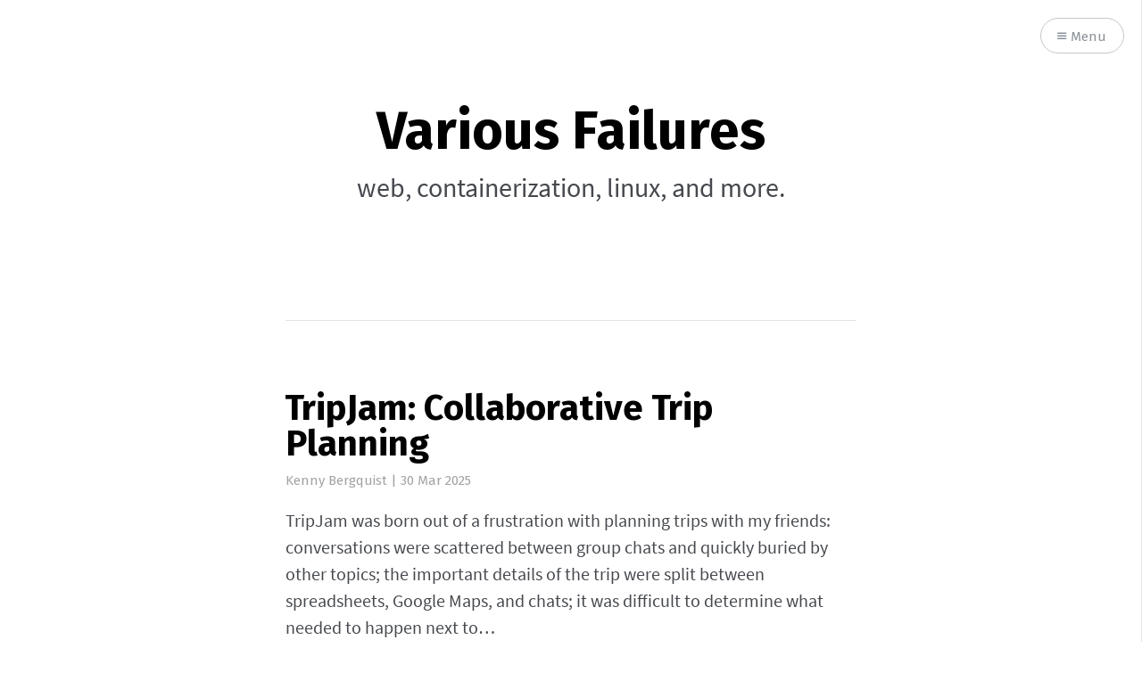

--- FILE ---
content_type: text/html; charset=utf-8
request_url: https://kenforthewin.com/
body_size: 3889
content:
<!DOCTYPE html>
<html>
<head>
	<meta charset="utf-8" />
	<meta http-equiv="X-UA-Compatible" content="IE=edge,chrome=1" />

	<title>Various Failures</title>

	<meta name="HandheldFriendly" content="True" />
	<meta name="viewport" content="width=device-width, initial-scale=1.0" />

	<link rel="stylesheet" type="text/css" href="/assets/css/style.css?v=df8ad3213b" />

	<meta name="description" content="web, containerization, linux, and more." />
    <link rel="shortcut icon" href="/favicon.ico" type="image/x-icon" />
    <link rel="canonical" href="https://blog.kenforthewin.com/" />
    <meta name="referrer" content="no-referrer-when-downgrade" />
    <link rel="next" href="https://blog.kenforthewin.com/page/2/" />
    
    <meta property="og:site_name" content="Various Failures" />
    <meta property="og:type" content="website" />
    <meta property="og:title" content="Various Failures" />
    <meta property="og:description" content="web, containerization, linux, and more." />
    <meta property="og:url" content="https://blog.kenforthewin.com/" />
    <meta name="twitter:card" content="summary" />
    <meta name="twitter:title" content="Various Failures" />
    <meta name="twitter:description" content="web, containerization, linux, and more." />
    <meta name="twitter:url" content="https://blog.kenforthewin.com/" />
    <meta name="twitter:site" content="@kenforthewin92" />
    
    <script type="application/ld+json">
{
    "@context": "https://schema.org",
    "@type": "Website",
    "publisher": {
        "@type": "Organization",
        "name": "Various Failures",
        "logo": {
            "@type": "ImageObject",
            "url": "https://blog.kenforthewin.com/favicon.ico",
            "width": 60,
            "height": 60
        }
    },
    "url": "https://blog.kenforthewin.com/",
    "mainEntityOfPage": {
        "@type": "WebPage",
        "@id": "https://blog.kenforthewin.com/"
    },
    "description": "web, containerization, linux, and more."
}
    </script>

    <script type="text/javascript" src="/public/ghost-sdk.min.js?v=df8ad3213b"></script>
<script type="text/javascript">
ghost.init({
	clientId: "ghost-frontend",
	clientSecret: "11aa23c85cdf"
});
</script>
    <meta name="generator" content="Ghost 1.19" />
    <link rel="alternate" type="application/rss+xml" title="Various Failures" href="https://blog.kenforthewin.com/rss/" />
    <!-- Global site tag (gtag.js) - Google Analytics -->
<script async src="https://www.googletagmanager.com/gtag/js?id=UA-114350518-1"></script>
<script>
  window.dataLayer = window.dataLayer || [];
  function gtag(){dataLayer.push(arguments);}
  gtag('js', new Date());

  gtag('config', 'UA-114350518-1');
</script>

<script>var disqus = 'kenforthewin';</script>
<link rel="stylesheet" href="https://use.typekit.net/keg7vqr.css">
</head>

<body class="home-template">
	
	<nav id="menu">
	<a class="close-button">Close</a>
	<div class="nav-wrapper">
		<p class="nav-label">Menu</p>
		<ul>
			<li class="nav-home" role="presentation"><a href="https://blog.kenforthewin.com">Home</a></li>
			<li class="nav-about" role="presentation"><a href="https://blog.kenforthewin.com/about/">About</a></li>
			<li class="nav-portfolio" role="presentation"><a href="https://blog.kenforthewin.com/portfolio/">Portfolio</a></li>
			<li class="nav-twitter"><a href="https://twitter.com/kenforthewin92" title="@kenforthewin92"><i class="ic ic-twitter"></i> Twitter</a></li>
			<li class="nav-rss"><a href="https://blog.kenforthewin.com/rss/"><i class="ic ic-rss"></i> Subscribe</a></li>
		</ul>
	</div>
</nav>
	
	<section id="wrapper">
		<a class="hidden-close"></a>
		<header id="blog-header">
	<div class="inner">
		<nav id="navigation">
			<span id="menu-button" class="nav-button">
				<a class="menu-button"><i class="ic ic-menu"></i> Menu</a>
			</span>
		</nav>
		<h1 class="blog-name"><a href="https://blog.kenforthewin.com">Various Failures</a></h1>
		<span class="blog-description">web, containerization, linux, and more.</span>
	</div>
</header>

<div id="index" class="container">

	<main class="content" role="main">
	
		<div class="extra-pagination">
	<nav class="pagination" role="pagination">
	<div class="inner">
		<span class="pagination-info">Page 1 of 2</span>
		<a class="pagination-prev" href="/page/2/"><span class="pagination-label">Older Posts</span> <i class="ic ic-arrow-right"></i></a>
		<div class="clear"></div>
	</div>
</nav>
</div>


<article class="post">
	<div class="inner">
		<header class="post-header">
			<h2 class="post-title"><a href="/tripjam/">TripJam: Collaborative Trip Planning</a></h2>
			<span class="post-meta"><a href="/author/kenny/">Kenny Bergquist</a>  | <time datetime="2025-03-30">30 Mar 2025</time></span>
			<div class="clear"></div>
		</header>

		<section class="post-excerpt">
			<p>TripJam was born out of a frustration with planning trips with my friends: conversations were scattered between group chats and quickly buried by other topics; the important details of the trip were split between spreadsheets, Google Maps, and chats; it was difficult to determine what needed to happen next to&hellip;</p>
		</section>
	</div>
</article>


<article class="post">
	<div class="inner">
		<header class="post-header">
			<h2 class="post-title"><a href="/a-meditation-on-three-dead-side-projects/">A meditation on three dead side projects</a></h2>
			<span class="post-meta"><a href="/author/kenny/">Kenny Bergquist</a>  | <time datetime="2021-09-06">06 Sep 2021</time></span>
			<div class="clear"></div>
		</header>

		<section class="post-excerpt">
			<p>If you're building a side project your motivation likely fits in the overlap of two broad categories: education (and, in general, practicing the joy of your craft) and money (clout, fame, etc). The story of these three dead projects is ultimately the story of how (not) to balance these motivations&hellip;</p>
		</section>
	</div>
</article>


<article class="post">
	<div class="inner">
		<header class="post-header">
			<h2 class="post-title"><a href="/microservices-encourage-knowledge-siloing/">Microservices encourage knowledge siloing</a></h2>
			<span class="post-meta"><a href="/author/kenny/">Kenny Bergquist</a>  | <time datetime="2020-02-01">01 Feb 2020</time></span>
			<div class="clear"></div>
		</header>

		<section class="post-excerpt">
			<p>My motivation for developing QuickQ, a knowledge sharing platform, is to eliminate knowledge silos within growing teams. One of the most common sources of knowledge siloing is from microservices. I don't oppose microservices - once you're past a certain scale they have their place - but I have noticed they&hellip;</p>
		</section>
	</div>
</article>


<article class="post">
	<div class="inner">
		<header class="post-header">
			<h2 class="post-title"><a href="/preventing-knowledge-silos/">Knowledge sharing optimization for startups</a></h2>
			<span class="post-meta"><a href="/author/kenny/">Kenny Bergquist</a>  | <time datetime="2019-09-27">27 Sep 2019</time></span>
			<div class="clear"></div>
		</header>

		<section class="post-excerpt">
			<p>In the rapid-growth phase of a startup, one of the most challenging problems is ensuring that your growing team has access to the required knowledge to properly and efficiently do their jobs. This is an issue in every company, but it's particularly difficult for a startup for several reasons. With&hellip;</p>
		</section>
	</div>
</article>


<article class="post">
	<div class="inner">
		<header class="post-header">
			<h2 class="post-title"><a href="/two-factor-auth-with-public-key-cryptography/">Two-factor auth with public-key cryptography</a></h2>
			<span class="post-meta"><a href="/author/kenny/">Kenny Bergquist</a>  | <time datetime="2019-02-03">03 Feb 2019</time></span>
			<div class="clear"></div>
		</header>

		<section class="post-excerpt">
			<p>Note: As was pointed out in numerous comments on Hacker News and here, this approach is problematic for a number of reasons. Transferring a secret key between devices in this manner can leave you vulnerable to serverside exploits and increases the likelyhood that your key will be exposed. This method&hellip;</p>
		</section>
	</div>
</article>


<article class="post">
	<div class="inner">
		<header class="post-header">
			<h2 class="post-title"><a href="/why-i-made-a-group-chat-app-the-power-of-tags/">Next-gen group chat: The power of tags</a></h2>
			<span class="post-meta"><a href="/author/kenny/">Kenny Bergquist</a>  | <time datetime="2018-06-29">29 Jun 2018</time></span>
			<div class="clear"></div>
		</header>

		<section class="post-excerpt">
			<p>When I announced my group chat application, Mentat, on some forums a few weeks ago, a common question was &quot;Why would I use this over the apps already out there?&quot; Fair enough; while I've derived a lot of personal enjoyment from designing this side project from the ground&hellip;</p>
		</section>
	</div>
</article>


<article class="post">
	<div class="inner">
		<header class="post-header">
			<h2 class="post-title"><a href="/the-relentless-optimism-of-software-tooling/">The Relentless Optimism of Software Tooling</a></h2>
			<span class="post-meta"><a href="/author/kenny/">Kenny Bergquist</a>  | <time datetime="2018-04-20">20 Apr 2018</time></span>
			<div class="clear"></div>
		</header>

		<section class="post-excerpt">
			<p>At work I've recently had to build and release an Android app many times over, each time with slight bug fixes and updates, for a client to test. I'm hoping to incorporate Fastlane and/or a CI tool to automate this soon, but in the meantime I'm burdened with the&hellip;</p>
		</section>
	</div>
</article>


<article class="post">
	<div class="inner">
		<header class="post-header">
			<h2 class="post-title"><a href="/what-erlang-taught-me-about-distributed-systems/">What Erlang Taught Me About Distributed Systems</a></h2>
			<span class="post-meta"><a href="/author/kenny/">Kenny Bergquist</a>  | <time datetime="2018-04-14">14 Apr 2018</time></span>
			<div class="clear"></div>
		</header>

		<section class="post-excerpt">
			<p>Learning Erlang, and the OTP framework in particular, has given me a better understanding of distributed systems and their fundamental building blocks. Before this, my experience with distributed systems was solely in the realm of Kubernetes, which we use at work for deploying scalable, distributed web services. I was introduced&hellip;</p>
		</section>
	</div>
</article>


<article class="post">
	<div class="inner">
		<header class="post-header">
			<h2 class="post-title"><a href="/datatables-for-react-apis-in-phoenix-and-rails/">DataTables for React: APIs in Phoenix and Rails</a></h2>
			<span class="post-meta"><a href="/author/kenny/">Kenny Bergquist</a>  | <time datetime="2018-03-25">25 Mar 2018</time></span>
			<div class="clear"></div>
		</header>

		<section class="post-excerpt">
			<p>A while ago I published redux-remote-datatable. It's a React and Redux-based table for serverside-processed data, and it looks like this: At the request of a GitHub user, I added an example implementation of the API written in Ruby on Rails. You can find that here. This is the server I&hellip;</p>
		</section>
	</div>
</article>


<article class="post">
	<div class="inner">
		<header class="post-header">
			<h2 class="post-title"><a href="/bring-datatables-to-react-redux/">Bringing DataTables to React-Redux</a></h2>
			<span class="post-meta"><a href="/author/kenny/">Kenny Bergquist</a>  | <time datetime="2018-03-09">09 Mar 2018</time></span>
			<div class="clear"></div>
		</header>

		<section class="post-excerpt">
			<p>One of my most frequently-used open-source tools is datatables.net, a jquery-based interactive table with dynamic sorting and searching. I sought to bring the simplicity of that project's serverside API to React, using Redux to handle state changes. The result is redux-remote-datatable. I limited the scope solely to server-processed data&hellip;</p>
		</section>
	</div>
</article>


<nav class="pagination" role="pagination">
	<div class="inner">
		<span class="pagination-info">Page 1 of 2</span>
		<a class="pagination-prev" href="/page/2/"><span class="pagination-label">Older Posts</span> <i class="ic ic-arrow-right"></i></a>
		<div class="clear"></div>
	</div>
</nav>	
	</main>

</div>
		<div id="body-class" style="display: none;" class="home-template"></div>
	
		<footer id="footer">
			<div class="inner">
				<section class="credits">
					<span class="credits-theme">Theme <a href="https://github.com/zutrinken/attila">Attila</a> by <a href="http://zutrinken.com" rel="nofollow">zutrinken</a></span>
					<span class="credits-software">Published with <a href="http://ghost.org">Ghost</a></span>
				</section>
			</div>
		</footer>
	</section>

	<script type="text/javascript" src="/assets/js/script.js?v=df8ad3213b"></script>

	

</body>
</html>

--- FILE ---
content_type: text/css; charset=UTF-8
request_url: https://kenforthewin.com/assets/css/style.css?v=df8ad3213b
body_size: 19729
content:
/*! normalize.css v3.0.1 | MIT License | git.io/normalize */html{font-family:sans-serif;-ms-text-size-adjust:100%;-webkit-text-size-adjust:100%}body{margin:0}article,aside,details,figcaption,figure,footer,header,hgroup,main,nav,section,summary{display:block}audio,canvas,progress,video{display:inline-block;vertical-align:baseline}audio:not([controls]){display:none;height:0}[hidden],template{display:none}a{background:0 0}a:active,a:hover{outline:0}abbr[title]{border-bottom:1px dotted}b,strong{font-weight:700}dfn{font-style:italic}h1{font-size:2em;margin:.67em 0}mark{background:#ff0;color:#000}small{font-size:80%}sub,sup{font-size:75%;line-height:0;position:relative;vertical-align:baseline}sup{top:-.5em}sub{bottom:-.25em}img{border:0}svg:not(:root){overflow:hidden}figure{margin:1em 40px}hr{box-sizing:content-box;height:0}pre{overflow:auto}code,kbd,pre,samp{font-family:monospace,monospace;font-size:1em}button,input,optgroup,select,textarea{color:inherit;font:inherit;margin:0}button{overflow:visible}button,select{text-transform:none}button,html input[type=button],input[type=reset],input[type=submit]{-webkit-appearance:button;cursor:pointer}button[disabled],html input[disabled]{cursor:default}button::-moz-focus-inner,input::-moz-focus-inner{border:0;padding:0}input{line-height:normal}input[type=checkbox],input[type=radio]{box-sizing:border-box;padding:0}input[type=number]::-webkit-inner-spin-button,input[type=number]::-webkit-outer-spin-button{height:auto}input[type=search]{-webkit-appearance:textfield;box-sizing:content-box}input[type=search]::-webkit-search-cancel-button,input[type=search]::-webkit-search-decoration{-webkit-appearance:none}fieldset{border:1px solid silver;margin:0 2px;padding:.35em .625em .75em}legend{border:0;padding:0}textarea{overflow:auto}optgroup{font-weight:700}table{border-collapse:collapse;border-spacing:0}td,th{padding:0}@font-face{font-family:'icons';src:url("../font/icons.eot?58972676");src:url("../font/icons.eot?58972676#iefix") format("embedded-opentype"),url("../font/icons.woff2?58972676") format("woff2"),url("../font/icons.woff?58972676") format("woff"),url("../font/icons.ttf?58972676") format("truetype"),url("../font/icons.svg?58972676#icons") format("svg");font-weight:normal;font-style:normal}[class^="ic-"]:before,[class*=" ic-"]:before{font-family:'icons';font-style:normal;font-weight:normal;speak:none;display:inline-block;text-decoration:inherit;width:1em;margin-right:.2em;text-align:center;font-variant:normal;text-transform:none;line-height:1em;margin-left:.2em}.ic-arrow-right:before{content:'\e800'}.ic-arrow-left:before{content:'\e801'}.ic-menu:before{content:'\e803'}.ic-rss:before{content:'\e807'}.ic-star:before{content:'\e808'}.ic-pencil:before{content:'\e802'}.ic-location:before{content:'\e805'}.ic-link:before{content:'\e806'}.ic-mail:before{content:'\e804'}.ic-twitter:before{content:'\f099'}.ic-facebook:before{content:'\f09a'}.ic-googleplus:before{content:'\f0d5'}@font-face{font-family:'Cardo';font-style:normal;font-weight:400;src:local("Cardo"),local("Cardo-Regular"),url("//fonts.gstatic.com/s/cardo/v8/f9GbO0_LnwwuaRC6yAh0JKCWcynf_cDxXwCLxiixG1c.woff2") format("woff2"),url("//fonts.gstatic.com/s/cardo/v8/c6Zi_ulq7hv-avk-G9Yut6CWcynf_cDxXwCLxiixG1c.woff") format("woff")}@font-face{font-family:'Cardo';font-style:normal;font-weight:700;src:local("Cardo Bold"),local("Cardo-Bold"),url("//fonts.gstatic.com/s/cardo/v8/X-1BEHTKpRYzad3JEXy9-nYhjbSpvc47ee6xR_80Hnw.woff2") format("woff2"),url("//fonts.gstatic.com/s/cardo/v8/gHC1KgRPdVNdvvVcxLMCY3YhjbSpvc47ee6xR_80Hnw.woff") format("woff")}@font-face{font-family:'Cardo';font-style:italic;font-weight:400;src:local("Cardo Italic"),local("Cardo-Italic"),url("//fonts.gstatic.com/s/cardo/v8/aRpKelDgx13ov6asvC3QbgLUuEpTyoUstqEm5AMlJo4.woff2") format("woff2"),url("//fonts.gstatic.com/s/cardo/v8/mSKSxAIybPTfRoik7xAeTQLUuEpTyoUstqEm5AMlJo4.woff") format("woff")}@font-face{font-family:'Fira Sans';font-style:normal;font-weight:400;src:local("Fira Sans"),local("FiraSans-Regular"),url("//fonts.gstatic.com/s/firasans/v5/EjsrzDkQUQCDwsBtLpcVQZBw1xU1rKptJj_0jans920.woff2") format("woff2"),url("//fonts.gstatic.com/s/firasans/v5/EjsrzDkQUQCDwsBtLpcVQbO3LdcAZYWl9Si6vvxL-qU.woff") format("woff")}@font-face{font-family:'Fira Sans';font-style:normal;font-weight:500;src:local("Fira Sans Medium"),local("FiraSans-Medium"),url("//fonts.gstatic.com/s/firasans/v5/zM2u8V3CuPVwAAXFQcDi4Bampu5_7CjHW5spxoeN3Vs.woff2") format("woff2"),url("//fonts.gstatic.com/s/firasans/v5/zM2u8V3CuPVwAAXFQcDi4KRDOzjiPcYnFooOUGCOsRk.woff") format("woff")}@font-face{font-family:'Fira Sans';font-style:normal;font-weight:700;src:local("Fira Sans Bold"),local("FiraSans-Bold"),url("//fonts.gstatic.com/s/firasans/v5/DugPdSljmOTocZOR2CItOhampu5_7CjHW5spxoeN3Vs.woff2") format("woff2"),url("//fonts.gstatic.com/s/firasans/v5/DugPdSljmOTocZOR2CItOqRDOzjiPcYnFooOUGCOsRk.woff") format("woff")}.hljs{display:block;color:#66645c;-webkit-text-size-adjust:none}.hljs-comment,.diff .hljs-header,.hljs-javadoc{color:#998;font-style:italic}.hljs-keyword,.css .rule .hljs-keyword,.hljs-winutils,.nginx .hljs-title,.hljs-subst,.hljs-request,.hljs-status{color:#333;font-weight:bold}.hljs-number,.hljs-hexcolor,.ruby .hljs-constant{color:#008080}.hljs-string,.hljs-tag .hljs-value,.hljs-phpdoc,.hljs-dartdoc,.tex .hljs-formula{color:#d14}.hljs-title,.hljs-id,.scss .hljs-preprocessor{color:#900;font-weight:bold}.hljs-list .hljs-keyword,.hljs-subst{font-weight:normal}.hljs-class .hljs-title,.hljs-type,.vhdl .hljs-literal,.tex .hljs-command{color:#458;font-weight:bold}.hljs-tag,.hljs-tag .hljs-title,.hljs-rule .hljs-property,.django .hljs-tag .hljs-keyword{color:#000080;font-weight:normal}.hljs-attribute,.hljs-variable,.lisp .hljs-body,.hljs-name{color:#008080}.hljs-regexp{color:#009926}.hljs-symbol,.ruby .hljs-symbol .hljs-string,.lisp .hljs-keyword,.clojure .hljs-keyword,.scheme .hljs-keyword,.tex .hljs-special,.hljs-prompt{color:#990073}.hljs-built_in{color:#0086b3}.hljs-preprocessor,.hljs-pragma,.hljs-pi,.hljs-doctype,.hljs-shebang,.hljs-cdata{color:#999;font-weight:bold}.hljs-deletion{background:#fdd}.hljs-addition{background:#dfd}.diff .hljs-change{background:#0086b3}.hljs-chunk{color:#aaa}@supports (flex-wrap: wrap){body{display:-ms-flexbox;display:flex;-ms-flex-direction:column;flex-direction:column;min-height:100vh}#wrapper{-ms-flex:1;flex:1}}html{font-size:62.5%;overflow-x:hidden}html.menu-active,.menu-active body{overflow-y:hidden}body{font:400 2em / 1.5em 'Cardo', serif;color:#45484d;text-rendering:optimizeLegibility;-webkit-font-smoothing:antialiased;-moz-osx-font-smoothing:grayscale;overflow-x:hidden}input,button,select,textarea{font-family:'Fira Sans', sans-serif;transition:all ease-out 0.2s}a{color:#212226;text-decoration:none;font-weight:400;transition:all ease-out 0.2s}a:hover,a:focus{color:#000}h1,h2,h3,h4,h5,h6{font-family:'Fira Sans', sans-serif;text-rendering:optimizeLegibility;color:#000}h1{font-size:2em;line-height:1em;text-indent:-1px;margin:2em 0 -0.5em}h2{font-size:1.75em;line-height:1.111em;text-indent:-1px;margin:2.286em 0 -0.571em}h3{font-size:1.5em;line-height:1.334em;margin:2em 0 -0.667em}h4{font-size:1.25em;line-height:1.2em;margin:2.4em 0 -0.8em}h1 a,h2 a,h3 a,h4 a,h5 a,h6 a{font-weight:inherit}p{margin:2em 0}ul,ol{margin:2em 0;padding-left:30px}ul{list-style:none}li{position:relative}ul>li:before,ol>li:before{position:absolute;width:1.5em;margin-left:-2em;font-family:'Fira Sans', sans-serif;font-size:1em;font-weight:500;line-height:1.5em;text-align:right;color:#000}ul>li:before{margin-top:0.25em;content:'*'}ol{list-style-type:none;counter-reset:item}ol>li:before{content:counter(item) ". " !important;counter-increment:item}ol ol,ul ul,ul ol,ol ul{padding-left:30px;margin:15px 0}hr{display:block;height:1px;margin:2em 0;padding:0;background:#e5e4e1;border:0}blockquote{margin:2em auto;padding:1em;box-sizing:border-box;border-left:0.25em solid #e5e4e1;font-style:italic;font-weight:400;color:#45484d;background:#faf9f7}blockquote p{margin:1em auto}blockquote p:first-child{margin-top:0}blockquote p:last-child{margin-bottom:0}em,i{font-style:italic;color:#212226}strong,b{font-weight:700;color:#212226}small{font-size:0.9em;color:#45484d}dl{margin:2em 0;padding-left:30px}dl dt{font-family:'Fira Sans', sans-serif;font-weight:500;font-size:0.75em;line-height:1.25em;font-weight:700;color:#000;margin-bottom:0.334em}dl dt:before{content:'';position:absolute;width:1em;height:1px;margin-left:-30px;margin-top:0.5em;background:#c2c7cc}dl dd{margin-left:0;margin-bottom:1em}mark{background-color:#ffc336}code,tt{position:relative;margin:0 0.334em;padding:0.334em 0.667em;font-family:'Inconsolata', monospace, sans-serif;font-size:0.75em;white-space:pre;background:#faf9f7;border:1px solid #e5e4e1;top:-2px}pre{position:relative;margin:2em auto;padding:1em;overflow:hidden;font-family:'Inconsolata', monospace, sans-serif;white-space:pre;background:#faf9f7;border:1px solid #e5e4e1;box-sizing:border-box}pre .lines{position:absolute;width:2.667em;height:100%;left:0;top:0;padding:1.334em 0;border-right:1px solid #e5e4e1;font-size:0.75em;line-height:2em;text-align:right;box-sizing:border-box;background:rgba(255,255,255,0.5)}pre .lines .line{display:block;padding-right:0.334em;color:#45484d}pre code,pre tt{position:static;top:auto;margin:-1.334em -1.334em -1.334em 1.334em;padding:1.334em;overflow:scroll;font-size:0.75em;line-height:2em;white-space:pre;background:transparent;border:none;vertical-align:inherit}kbd{display:inline-block;margin-bottom:0.5em;padding:1px 8px;border:#e5e4e1 1px solid;color:#45484d;text-shadow:#fff 0 1px 0;font-size:0.9em;font-weight:bold;background:#faf9f7;border-radius:4px;box-shadow:0 1px 0 rgba(0,0,0,0.2),0 1px 0 0 #fff inset}table{width:100%;max-width:100%;margin:2em 0;background-color:transparent;border:1px solid #e5e4e1}table th,table td{position:relative;padding:0.5em;line-height:0.95em;text-align:left;border:1px solid #e5e4e1}table th{font-family:'Fira Sans', sans-serif;font-weight:500;font-size:0.75em;line-height:1.25em;padding:0.667em;color:#000}table td:after{position:absolute;width:100%;height:100%;left:-1px;top:-1px;padding:1px;z-index:-1;content:'';background:#faf9f7}img{display:block;max-width:100%;height:auto;margin:2.5em auto}.fluid-width-video-wrapper{margin:2.5em auto}.clear{clear:both}.hidden{display:none}@keyframes fadein{0%{opacity:.2}100%{opacity:.9}}.avatar{position:relative;overflow:hidden;background:#f2f2f0;margin:0}.avatar:before,.avatar:after{content:'';position:absolute;z-index:1;width:50%;height:50%;bottom:35%;left:25%;border-radius:100%;background:#e5e4e1}.avatar:after{width:100%;bottom:-25%;left:0}.avatar img{position:relative;z-index:2;display:block;width:100%;height:auto}#blog-header{position:relative;padding:6em 0;text-align:center}#blog-header:after{position:absolute;width:32em;height:1px;left:50%;bottom:0;margin-left:-16em;content:'';background:#e5e4e1}#blog-header.has-cover{padding:9em 0 10em;background:#000;overflow:hidden;text-shadow:0 1px 2px rgba(0,0,0,0.1)}.author-template #blog-header:after,#blog-header.has-cover:after{display:none}.paged #blog-header.has-cover,.tag-template #blog-header{padding:4em 0}.author-template #blog-header.has-cover{padding:6em 0}.blog-cover{position:absolute;width:100%;height:100%;left:0;top:0;z-index:5;background:no-repeat scroll center center/cover #000;animation:0.5s ease-in forwards fadein}.blog-cover:after{position:absolute;width:100%;height:6em;left:0;bottom:0;z-index:8;content:'';background:linear-gradient(to bottom, transparent 0%, rgba(0,0,0,0.5) 100%)}.blog-logo{position:fixed;max-width:2em;left:0;top:0;margin:1em;z-index:200}.blog-logo img{display:block;margin:0 auto}.blog-name{position:relative;display:block;z-index:10;margin:0;padding:0;font-family:'Fira Sans', sans-serif;font-weight:700;font-size:2em;line-height:1em;text-decoration:none}.home-template .blog-name{font-size:3em}.has-cover .blog-name{color:#fff}.blog-name a{text-decoration:none;font-weight:inherit;color:inherit}.blog-description{position:relative;display:block;z-index:10;margin:0.25em 0;padding:0;font-size:1em;line-height:1.5em}.home-template .blog-description{font-size:1.5em}.has-cover .blog-description{color:#fff}#wrapper{position:relative;padding-right:0;transition:all ease-out 0.25s}#wrapper .hidden-close{display:none;position:absolute;width:100%;height:100%;left:0;top:0;z-index:350}.menu-active #wrapper{padding-right:16em}.menu-active #wrapper .hidden-close{display:block}.inner{max-width:32em;margin:0 auto;padding:0 2em}.nav-button{position:fixed;top:0;margin:1em;z-index:200}.nav-button#home-button{left:0}.nav-button#menu-button{right:0}.nav-button a{display:block;height:1.5em;margin-bottom:1em;padding:0.5em 1.25em;border:1px solid #c2c7cc;font-family:'Fira Sans', sans-serif;font-size:0.75em;line-height:1.667em;text-shadow:none;color:#8a9199;cursor:pointer;background:#fff;transition:color,border-color ease 0.3s;border-radius:2em}.nav-button a:hover,.nav-button a:focus{color:#f26a3d;border-color:#f26a3d}.cover-active .nav-button a{color:#fff;border-color:rgba(255,255,255,0.5);background:transparent}.cover-active .nav-button a:hover,.cover-active .nav-button a:focus{color:#fff;border-color:#fff}.nav-button a i{display:inline-block;color:inherit}.nav-button a i:before{position:relative;width:auto;margin:auto}#menu{position:fixed;width:16em;height:100%;top:0;right:0;background:#f2f2f0;border-left:1px solid #e5e4e1;z-index:400;overflow:hidden;font-family:'Fira Sans', sans-serif;box-shadow:inset -2px 0 7px rgba(0,0,0,0.1);transform:translate3d(16em, 0, 0);transition:all ease-out 0.25s}.menu-active #menu{transform:translate3d(0, 0, 0)}#menu .close-button{position:absolute;width:2em;height:2em;top:0;right:0;margin:1em;border:1px solid #c2c7cc;color:transparent;cursor:pointer;transition:all ease 0.3s;border-radius:2em;box-sizing:border-box;z-index:500}#menu .close-button:hover,#menu .close-button:focus{transform:rotate(180deg);border-color:#f26a3d}#menu .close-button:after,#menu .close-button:before{position:absolute;width:1em;height:1px;left:50%;top:50%;margin-left:-0.5em;content:'';background:#8a9199;transition:all ease 0.3s}#menu .close-button:hover:after,#menu .close-button:hover:before,#menu .close-button:focus:after,#menu .close-button:focus:before{background:#f26a3d}#menu .close-button:after{transform:rotate(45deg)}#menu .close-button:before{transform:rotate(-45deg)}#menu .nav-wrapper{position:absolute;width:100%;height:100%;overflow-x:hidden;overflow-y:scroll;box-sizing:border-box}#menu .nav-label{display:block;padding:1.667em 2em;margin:0;opacity:0.5;font-size:0.75em;line-height:2em}#menu ul{position:relative;width:100%;margin:auto;padding:0}#menu li{position:relative}#menu li:before{position:absolute;width:100%;height:1px;left:1.5em;bottom:0;margin:auto;content:'';background:rgba(0,0,0,0.1)}#menu li:last-child:before{display:none}#menu li.active:after{position:absolute;content:'';width:0.2em;height:100%;left:0;top:0;background:#f26a3d}#menu li a{display:block;padding:1.25em 1.5em;color:#212226;white-space:nowrap;text-overflow:ellipsis;font-weight:400}#menu li a:hover,#menu li a:focus{color:#000;background:rgba(0,0,0,0.05)}#menu li a i{position:relative;top:-1px;font-size:0.8em;color:inherit}#menu li.active a{color:#000;font-weight:500}.progress-container{position:fixed;width:100%;height:4px;left:0;top:0;z-index:1000;background:transparent;transition:opacity ease-out 1s}.progress-container.ready{opacity:0.2}.progress-bar{display:block;width:0;height:1px;background:#f26a3d;box-shadow:0 0 1px #f26a3d,0 0 3px #f26a3d}#footer{position:relative;z-index:20;font-family:'Fira Sans', sans-serif;line-height:1em;padding-bottom:6em}.credits{text-align:center;font-size:0.625em;line-height:1em;padding:1.1em 0;overflow:auto;opacity:0.5}.credits a{color:inherit}.credits span{display:block}.credits-theme{float:left}.credits-software{float:right}#blog-author{position:relative;z-index:40;margin:auto 6em}#blog-author:after{position:absolute;width:32em;height:1px;left:50%;bottom:0;margin-left:-16em;content:'';background:#e5e4e1}#blog-author .post-author{margin-top:-5em;padding-bottom:3em;border:0}#blog-author.has-cover .post-author-avatar{box-shadow:0 2px 4px rgba(0,0,0,0.1);margin-top:0.5em}#blog-author.has-cover .post-author-avatar img{border:0.125em solid #fff}#blog-author .post-author-name{padding:0.334em 0 0;font-size:2em;line-height:1em}#blog-author.has-cover .post-author-name{padding:0.667em 0;font-weight:500;letter-spacing:0.025em;line-height:1.334em;color:#fff}#blog-author.has-cover .post-author-about{margin-top:-0.667em}.container{position:relative}.container .post{padding:4em 0}.container .post:after{position:absolute;width:32em;height:1px;left:50%;bottom:0;margin-left:-16em;content:'';background:#e5e4e1}.container .post.featured .post-title:after{position:absolute;width:1em;height:1em;left:-1.75em;top:0;margin-top:-0.25em;font-family:'icons';font-size:0.5em;font-style:normal;font-weight:normal;content:'\e808';color:#ffc336;text-align:center}.post.page-template{padding-bottom:4em}.page-template #footer:after{position:absolute;width:32em;height:1px;left:50%;top:0;margin-left:-16em;content:'';background:#e5e4e1}#post-header{position:relative;padding-top:6em}#post-header.has-cover{padding:16em 0 2em;background:#000;overflow:hidden;text-shadow:0 1px 2px rgba(0,0,0,0.1)}.post-cover{position:absolute;width:100%;height:100%;left:0;top:0;z-index:5;background:no-repeat scroll center center/cover #000;animation:0.5s ease-in forwards fadein}.post-cover:after{position:absolute;width:100%;height:12em;left:0;bottom:0;z-index:8;content:'';background:linear-gradient(to bottom, transparent 0%, rgba(0,0,0,0.5) 100%)}.post{position:relative;z-index:10}.post-title{position:relative;z-index:10;margin:0 0 0.25em;font-size:2em;line-height:1em;font-weight:700;text-indent:-1px;color:#000}.has-cover .post-title{color:#fff}.post-title a{text-decoration:none;color:inherit;font-weight:inherit}.post-meta{position:relative;z-index:10;display:block;margin-bottom:1.334em;font-family:'Fira Sans', sans-serif;font-size:0.75em;font-weight:400;line-height:1.334em;opacity:0.5}.has-cover .post-meta{color:#fff;opacity:0.75}.post-meta a{color:inherit;text-decoration:none;border-bottom:1px solid transparent}.post-meta a:hover,.post-meta a:focus{border-color:rgba(0,0,0,0.5)}.has-cover .post-meta a:hover,.has-cover .post-meta a:focus{border-color:rgba(255,255,255,0.5)}.post-excerpt p{margin:0.5em 0 0}.post-content a{border-bottom:1px solid #f26a3d}.post-content a:hover,.post-content a:focus{color:#f26a3d}.post-content img,.post-content .fluid-width-video-wrapper{max-width:none;width:110%;margin-left:-5%}.post-info{margin-top:6em;overflow:hidden}.post-share{max-width:25%;float:right}.post-share a{display:block;width:2em;height:2em;margin:0.334em 0 0.334em 0.667em;padding:0;float:left;font-size:0.75em;line-height:2em;text-align:center;text-decoration:none;color:#fff;border-radius:2px;transition:all ease 0.3s}.post-share a:hover,.post-share a:focus{background-color:#212226}.post-share a i{color:inherit}.post-share a i:before{width:auto;height:auto}.post-share .twitter{background-color:#3ea9dd}.post-share .facebook{background-color:#3c5a98}.post-share .googleplus{background-color:#d14836}.post-tags{max-width:75%;float:left;font-family:'Fira Sans', sans-serif}.post-tags a{display:inline-block;margin:0 0.334em 0.667em 0;padding:0.575em 1em;background:#fff;border:1px solid #f26a3d;font-size:0.75em;font-weight:500;line-height:1.334em;text-align:center;text-decoration:none;color:#f26a3d;border-radius:2em;transition:all ease 0.3s;box-sizing:border-box}.post-tags a:hover,.post-tags a:focus{background:#f26a3d;color:#fff}.post-author{position:relative;margin:2em 0 0;padding:2em 0;z-index:10;border-top:1px solid #e5e4e1;border-bottom:1px solid #e5e4e1;clear:both}.post-author-avatar{position:relative;float:left;width:5em;height:5em;margin:-0.5em 0 0 1.5em;overflow:hidden;border-radius:10em;box-sizing:border-box}@media only screen and (max-width: 480px){.post-author-avatar{width:4em;height:4em;margin:0 1em 1em 0}}.post-author-avatar img{width:100%;margin:auto;border-radius:10em;box-sizing:border-box}.post-author-bio{padding-left:10em;font-family:'Fira Sans', sans-serif;font-size:0.75em;line-height:1.334em}@media only screen and (max-width: 480px){.post-author-bio{padding-left:0}}.post-author-name{margin:0;padding:0;font-size:1.334em;line-height:1em;text-indent:inherit}.post-author-about{margin:0.667em 0 0.334em}.post-author-bio span{position:relative;font-size:0.8em;display:inline-block;margin-top:1.25em;margin-right:1.25em;font-weight:400;opacity:0.75}.post-author-bio i{color:inherit}.post-author-bio a{color:inherit;text-decoration:none;font-weight:inherit;border-bottom:1px solid transparent}.post-author-bio a:hover,.post-author-bio a:focus{text-decoration:underline}.post-comments{position:relative;padding:2em 0;text-align:center;border-bottom:1px solid #e5e4e1;box-sizing:border-box}.post-comments.activated{margin:-1px 0 0;padding:1em;background:#faf9f7;border:1px solid #e5e4e1}.post-comments-activate{display:inline-block;margin:0;padding:0.5em 1.25em;border:1px solid #c2c7cc;font-family:'Fira Sans', sans-serif;font-size:0.75em;line-height:1.334em;color:#8a9199;text-align:center;cursor:pointer;transition:all ease 0.3s;border-radius:2em}.post-comments-activate:hover,.post-comments-activate:focus{color:#f26a3d;border-color:#f26a3d}.activated .post-comments-activate{display:none}.post-subscribe{position:relative;padding:2em 0;text-align:center;border-bottom:1px solid #e5e4e1;box-sizing:border-box}.post-subscribe p{margin:1.25em 0 0;font-size:0.8em;line-height:1.25em}.post-subscribe .post-subscribe-form{display:-ms-flexbox;display:flex;-ms-flex-pack:center;justify-content:center}.post-subscribe .post-subscribe-form .post-subscribe-input{width:100%;font-size:0.8em;height:2.5em;padding:0.25em 1em;border:1px solid #c2c7cc;border-right:none;-webkit-appearance:none;-moz-appearance:none;appearance:none;outline:none;box-shadow:none;box-sizing:border-box;border-radius:4em 0 0 4em}.post-subscribe .post-subscribe-form .post-subscribe-input:hover{border-color:#8a9199}.post-subscribe .post-subscribe-form .post-subscribe-input:focus{border-color:#f26a3d}.post-subscribe .post-subscribe-form .post-subscribe-button{display:inline-block;font-size:0.8em;height:2.5em;padding:0 1em;font-weight:500;color:#fff;background:#f26a3d;border:0;-webkit-appearance:none;-moz-appearance:none;appearance:none;outline:none;box-shadow:none;box-sizing:border-box;border-radius:0 4em 4em 0}.post-nav{position:relative;border-bottom:1px solid #e5e4e1}.post-nav:after{position:absolute;content:'';width:1px;height:100%;left:50%;top:0;background:#e5e4e1;z-index:2}.post-nav-next,.post-nav-prev{display:block;width:50%}.post-nav-next{float:left}.post-nav-prev{float:right}.post-nav-teaser{padding:1.5em 0;min-height:6em}.post-nav-next .post-nav-teaser{padding-right:1em}.post-nav-prev .post-nav-teaser{padding-left:1em}.post-nav i{position:absolute;top:50%;width:2em;height:2em;margin-top:-1em;font-size:2em;line-height:2em;text-align:center;transition:all ease-out 0.3s;color:#e5e4e1}.post-nav-next i{left:0;margin-left:-1.75em}.post-nav-prev i{right:0;margin-right:-1.75em}.post-nav a:hover i,.post-nav a:focus i{color:#f26a3d}.post-nav-title{margin:0 0 0.5em;padding:0;font-size:1em;line-height:1em;color:inherit}.post-nav-excerpt{margin:0;font-size:0.75em;line-height:1.334em}.pagination{position:relative;height:2em;margin:0;padding:2em 0;font-family:'Fira Sans', sans-serif}.pagination:after{position:absolute;width:32em;height:1px;left:50%;bottom:0;margin-left:-16em;content:'';background:#e5e4e1}.pagination a{position:relative;display:block;height:1.334em;margin:-1px 0;padding:0.667em 1em;z-index:100;border:1px solid #c2c7cc;font-size:0.75em;line-height:1.5em;text-align:center;text-decoration:none;color:#8a9199;transition:all ease 0.3s;border-radius:2em}.pagination .pagination-prev{float:right;padding-left:1.334em}.pagination .pagination-next{float:left;padding-right:1.334em}.pagination a:hover,.pagination a:focus{color:#f26a3d;border-color:#f26a3d}.pagination .pagination-label{position:relative;top:-0.167em;display:inline-block;height:1.334em;line-height:1.334em}.pagination a i{position:relative;width:auto;margin:auto;color:inherit;font-size:1.334em;line-height:0.75em}.pagination .pagination-info{position:absolute;width:100%;height:2.667em;left:0;z-index:50;display:block;font-size:0.75em;line-height:2.667em;text-align:center}.extra-pagination{display:none}.extra-pagination .pagination:after{top:auto;bottom:0}.paged .extra-pagination{display:block}@media only screen and (max-width: 960px){#wrapper{transform:translate3d(0, 0, 0)}.menu-active #wrapper{padding-right:0;transform:translate3d(-16em, 0, 0)}.blog-logo,.nav-button{position:absolute}#blog-author{margin:auto}}@media only screen and (max-width: 640px){html{font-size:50%}.post-share,.post-tags{max-width:none;float:none;margin:0 0 2em}.post-share a{margin-left:0;margin-right:0.667em}.post-nav i{font-size:1.5em}}@media only screen and (max-width: 480px){.inner{padding:0 16px}.post-template #main-header{padding:16px 0}#main-nav a{margin:16px}.container .post.featured .post-title:after{left:0;top:-1.75em}.post-content img,.post-content .fluid-width-video-wrapper{width:100%;margin-left:auto}.post-nav:after{display:none}.post-nav-next,.post-nav-prev{display:block;width:100%}.post-nav-teaser{position:relative;min-height:4em;padding:2em 0}.post-nav-next .post-nav-teaser:after{position:absolute;content:'';width:100%;height:1px;left:0;bottom:0;margin-bottom:-1px;background:#e5e4e1;z-index:2}.post-nav-next .post-nav-teaser{padding-right:0;padding-left:1.5em}.post-nav-prev .post-nav-teaser{padding-left:0;padding-right:1.5em}.post-nav-next i{margin-left:-1em}.post-nav-prev i{margin-right:-1em}}@media only screen and (max-width: 320px){.pagination .pagination-label{display:none}}

/*# sourceMappingURL=[data-uri] */

--- FILE ---
content_type: application/javascript; charset=UTF-8
request_url: https://kenforthewin.com/assets/js/script.js?v=df8ad3213b
body_size: 56306
content:
!function(e,t){"object"==typeof module&&"object"==typeof module.exports?module.exports=e.document?t(e,!0):function(e){if(!e.document)throw new Error("jQuery requires a window with a document");return t(e)}:t(e)}("undefined"!=typeof window?window:this,function(e,t){var n=[],r=n.slice,i=n.concat,o=n.push,a=n.indexOf,s={},c=s.toString,l=s.hasOwnProperty,u={},d="1.11.3",p=function(e,t){return new p.fn.init(e,t)},f=/^[\s\uFEFF\xA0]+|[\s\uFEFF\xA0]+$/g,h=/^-ms-/,g=/-([\da-z])/gi,m=function(e,t){return t.toUpperCase()};function v(e){var t="length"in e&&e.length,n=p.type(e);return"function"!==n&&!p.isWindow(e)&&(!(1!==e.nodeType||!t)||("array"===n||0===t||"number"==typeof t&&t>0&&t-1 in e))}p.fn=p.prototype={jquery:d,constructor:p,selector:"",length:0,toArray:function(){return r.call(this)},get:function(e){return null!=e?0>e?this[e+this.length]:this[e]:r.call(this)},pushStack:function(e){var t=p.merge(this.constructor(),e);return t.prevObject=this,t.context=this.context,t},each:function(e,t){return p.each(this,e,t)},map:function(e){return this.pushStack(p.map(this,function(t,n){return e.call(t,n,t)}))},slice:function(){return this.pushStack(r.apply(this,arguments))},first:function(){return this.eq(0)},last:function(){return this.eq(-1)},eq:function(e){var t=this.length,n=+e+(0>e?t:0);return this.pushStack(n>=0&&t>n?[this[n]]:[])},end:function(){return this.prevObject||this.constructor(null)},push:o,sort:n.sort,splice:n.splice},p.extend=p.fn.extend=function(){var e,t,n,r,i,o,a=arguments[0]||{},s=1,c=arguments.length,l=!1;for("boolean"==typeof a&&(l=a,a=arguments[s]||{},s++),"object"==typeof a||p.isFunction(a)||(a={}),s===c&&(a=this,s--);c>s;s++)if(null!=(i=arguments[s]))for(r in i)e=a[r],a!==(n=i[r])&&(l&&n&&(p.isPlainObject(n)||(t=p.isArray(n)))?(t?(t=!1,o=e&&p.isArray(e)?e:[]):o=e&&p.isPlainObject(e)?e:{},a[r]=p.extend(l,o,n)):void 0!==n&&(a[r]=n));return a},p.extend({expando:"jQuery"+(d+Math.random()).replace(/\D/g,""),isReady:!0,error:function(e){throw new Error(e)},noop:function(){},isFunction:function(e){return"function"===p.type(e)},isArray:Array.isArray||function(e){return"array"===p.type(e)},isWindow:function(e){return null!=e&&e==e.window},isNumeric:function(e){return!p.isArray(e)&&e-parseFloat(e)+1>=0},isEmptyObject:function(e){var t;for(t in e)return!1;return!0},isPlainObject:function(e){var t;if(!e||"object"!==p.type(e)||e.nodeType||p.isWindow(e))return!1;try{if(e.constructor&&!l.call(e,"constructor")&&!l.call(e.constructor.prototype,"isPrototypeOf"))return!1}catch(e){return!1}if(u.ownLast)for(t in e)return l.call(e,t);for(t in e);return void 0===t||l.call(e,t)},type:function(e){return null==e?e+"":"object"==typeof e||"function"==typeof e?s[c.call(e)]||"object":typeof e},globalEval:function(t){t&&p.trim(t)&&(e.execScript||function(t){e.eval.call(e,t)})(t)},camelCase:function(e){return e.replace(h,"ms-").replace(g,m)},nodeName:function(e,t){return e.nodeName&&e.nodeName.toLowerCase()===t.toLowerCase()},each:function(e,t,n){var r=0,i=e.length,o=v(e);if(n){if(o)for(;i>r&&!1!==t.apply(e[r],n);r++);else for(r in e)if(!1===t.apply(e[r],n))break}else if(o)for(;i>r&&!1!==t.call(e[r],r,e[r]);r++);else for(r in e)if(!1===t.call(e[r],r,e[r]))break;return e},trim:function(e){return null==e?"":(e+"").replace(f,"")},makeArray:function(e,t){var n=t||[];return null!=e&&(v(Object(e))?p.merge(n,"string"==typeof e?[e]:e):o.call(n,e)),n},inArray:function(e,t,n){var r;if(t){if(a)return a.call(t,e,n);for(r=t.length,n=n?0>n?Math.max(0,r+n):n:0;r>n;n++)if(n in t&&t[n]===e)return n}return-1},merge:function(e,t){for(var n=+t.length,r=0,i=e.length;n>r;)e[i++]=t[r++];if(n!=n)for(;void 0!==t[r];)e[i++]=t[r++];return e.length=i,e},grep:function(e,t,n){for(var r=[],i=0,o=e.length,a=!n;o>i;i++)!t(e[i],i)!==a&&r.push(e[i]);return r},map:function(e,t,n){var r,o=0,a=e.length,s=[];if(v(e))for(;a>o;o++)null!=(r=t(e[o],o,n))&&s.push(r);else for(o in e)null!=(r=t(e[o],o,n))&&s.push(r);return i.apply([],s)},guid:1,proxy:function(e,t){var n,i,o;return"string"==typeof t&&(o=e[t],t=e,e=o),p.isFunction(e)?(n=r.call(arguments,2),(i=function(){return e.apply(t||this,n.concat(r.call(arguments)))}).guid=e.guid=e.guid||p.guid++,i):void 0},now:function(){return+new Date},support:u}),p.each("Boolean Number String Function Array Date RegExp Object Error".split(" "),function(e,t){s["[object "+t+"]"]=t.toLowerCase()});var b=function(e){var t,n,r,i,o,a,s,c,l,u,d,p,f,h,g,m,v,b,y,x="sizzle"+1*new Date,w=e.document,_=0,S=0,N=ae(),C=ae(),k=ae(),T=function(e,t){return e===t&&(d=!0),0},E=1<<31,A={}.hasOwnProperty,j=[],L=j.pop,H=j.push,M=j.push,I=j.slice,B=function(e,t){for(var n=0,r=e.length;r>n;n++)if(e[n]===t)return n;return-1},q="checked|selected|async|autofocus|autoplay|controls|defer|disabled|hidden|ismap|loop|multiple|open|readonly|required|scoped",D="[\\x20\\t\\r\\n\\f]",R="(?:\\\\.|[\\w-]|[^\\x00-\\xa0])+",O=R.replace("w","w#"),z="\\["+D+"*("+R+")(?:"+D+"*([*^$|!~]?=)"+D+"*(?:'((?:\\\\.|[^\\\\'])*)'|\"((?:\\\\.|[^\\\\\"])*)\"|("+O+"))|)"+D+"*\\]",$=":("+R+")(?:\\((('((?:\\\\.|[^\\\\'])*)'|\"((?:\\\\.|[^\\\\\"])*)\")|((?:\\\\.|[^\\\\()[\\]]|"+z+")*)|.*)\\)|)",U=new RegExp(D+"+","g"),F=new RegExp("^"+D+"+|((?:^|[^\\\\])(?:\\\\.)*)"+D+"+$","g"),P=new RegExp("^"+D+"*,"+D+"*"),W=new RegExp("^"+D+"*([>+~]|"+D+")"+D+"*"),Q=new RegExp("="+D+"*([^\\]'\"]*?)"+D+"*\\]","g"),K=new RegExp($),X=new RegExp("^"+O+"$"),J={ID:new RegExp("^#("+R+")"),CLASS:new RegExp("^\\.("+R+")"),TAG:new RegExp("^("+R.replace("w","w*")+")"),ATTR:new RegExp("^"+z),PSEUDO:new RegExp("^"+$),CHILD:new RegExp("^:(only|first|last|nth|nth-last)-(child|of-type)(?:\\("+D+"*(even|odd|(([+-]|)(\\d*)n|)"+D+"*(?:([+-]|)"+D+"*(\\d+)|))"+D+"*\\)|)","i"),bool:new RegExp("^(?:"+q+")$","i"),needsContext:new RegExp("^"+D+"*[>+~]|:(even|odd|eq|gt|lt|nth|first|last)(?:\\("+D+"*((?:-\\d)?\\d*)"+D+"*\\)|)(?=[^-]|$)","i")},V=/^(?:input|select|textarea|button)$/i,Z=/^h\d$/i,Y=/^[^{]+\{\s*\[native \w/,G=/^(?:#([\w-]+)|(\w+)|\.([\w-]+))$/,ee=/[+~]/,te=/'|\\/g,ne=new RegExp("\\\\([\\da-f]{1,6}"+D+"?|("+D+")|.)","ig"),re=function(e,t,n){var r="0x"+t-65536;return r!=r||n?t:0>r?String.fromCharCode(r+65536):String.fromCharCode(r>>10|55296,1023&r|56320)},ie=function(){p()};try{M.apply(j=I.call(w.childNodes),w.childNodes),j[w.childNodes.length].nodeType}catch(e){M={apply:j.length?function(e,t){H.apply(e,I.call(t))}:function(e,t){for(var n=e.length,r=0;e[n++]=t[r++];);e.length=n-1}}}function oe(e,t,r,i){var o,s,l,u,d,h,v,b,_,S;if((t?t.ownerDocument||t:w)!==f&&p(t),t=t||f,r=r||[],u=t.nodeType,"string"!=typeof e||!e||1!==u&&9!==u&&11!==u)return r;if(!i&&g){if(11!==u&&(o=G.exec(e)))if(l=o[1]){if(9===u){if(!(s=t.getElementById(l))||!s.parentNode)return r;if(s.id===l)return r.push(s),r}else if(t.ownerDocument&&(s=t.ownerDocument.getElementById(l))&&y(t,s)&&s.id===l)return r.push(s),r}else{if(o[2])return M.apply(r,t.getElementsByTagName(e)),r;if((l=o[3])&&n.getElementsByClassName)return M.apply(r,t.getElementsByClassName(l)),r}if(n.qsa&&(!m||!m.test(e))){if(b=v=x,_=t,S=1!==u&&e,1===u&&"object"!==t.nodeName.toLowerCase()){for(h=a(e),(v=t.getAttribute("id"))?b=v.replace(te,"\\$&"):t.setAttribute("id",b),b="[id='"+b+"'] ",d=h.length;d--;)h[d]=b+me(h[d]);_=ee.test(e)&&he(t.parentNode)||t,S=h.join(",")}if(S)try{return M.apply(r,_.querySelectorAll(S)),r}catch(e){}finally{v||t.removeAttribute("id")}}}return c(e.replace(F,"$1"),t,r,i)}function ae(){var e=[];return function t(n,i){return e.push(n+" ")>r.cacheLength&&delete t[e.shift()],t[n+" "]=i}}function se(e){return e[x]=!0,e}function ce(e){var t=f.createElement("div");try{return!!e(t)}catch(e){return!1}finally{t.parentNode&&t.parentNode.removeChild(t),t=null}}function le(e,t){for(var n=e.split("|"),i=e.length;i--;)r.attrHandle[n[i]]=t}function ue(e,t){var n=t&&e,r=n&&1===e.nodeType&&1===t.nodeType&&(~t.sourceIndex||E)-(~e.sourceIndex||E);if(r)return r;if(n)for(;n=n.nextSibling;)if(n===t)return-1;return e?1:-1}function de(e){return function(t){return"input"===t.nodeName.toLowerCase()&&t.type===e}}function pe(e){return function(t){var n=t.nodeName.toLowerCase();return("input"===n||"button"===n)&&t.type===e}}function fe(e){return se(function(t){return t=+t,se(function(n,r){for(var i,o=e([],n.length,t),a=o.length;a--;)n[i=o[a]]&&(n[i]=!(r[i]=n[i]))})})}function he(e){return e&&void 0!==e.getElementsByTagName&&e}for(t in n=oe.support={},o=oe.isXML=function(e){var t=e&&(e.ownerDocument||e).documentElement;return!!t&&"HTML"!==t.nodeName},p=oe.setDocument=function(e){var t,i,a=e?e.ownerDocument||e:w;return a!==f&&9===a.nodeType&&a.documentElement?(f=a,h=a.documentElement,(i=a.defaultView)&&i!==i.top&&(i.addEventListener?i.addEventListener("unload",ie,!1):i.attachEvent&&i.attachEvent("onunload",ie)),g=!o(a),n.attributes=ce(function(e){return e.className="i",!e.getAttribute("className")}),n.getElementsByTagName=ce(function(e){return e.appendChild(a.createComment("")),!e.getElementsByTagName("*").length}),n.getElementsByClassName=Y.test(a.getElementsByClassName),n.getById=ce(function(e){return h.appendChild(e).id=x,!a.getElementsByName||!a.getElementsByName(x).length}),n.getById?(r.find.ID=function(e,t){if(void 0!==t.getElementById&&g){var n=t.getElementById(e);return n&&n.parentNode?[n]:[]}},r.filter.ID=function(e){var t=e.replace(ne,re);return function(e){return e.getAttribute("id")===t}}):(delete r.find.ID,r.filter.ID=function(e){var t=e.replace(ne,re);return function(e){var n=void 0!==e.getAttributeNode&&e.getAttributeNode("id");return n&&n.value===t}}),r.find.TAG=n.getElementsByTagName?function(e,t){return void 0!==t.getElementsByTagName?t.getElementsByTagName(e):n.qsa?t.querySelectorAll(e):void 0}:function(e,t){var n,r=[],i=0,o=t.getElementsByTagName(e);if("*"===e){for(;n=o[i++];)1===n.nodeType&&r.push(n);return r}return o},r.find.CLASS=n.getElementsByClassName&&function(e,t){return g?t.getElementsByClassName(e):void 0},v=[],m=[],(n.qsa=Y.test(a.querySelectorAll))&&(ce(function(e){h.appendChild(e).innerHTML="<a id='"+x+"'></a><select id='"+x+"-\f]' msallowcapture=''><option selected=''></option></select>",e.querySelectorAll("[msallowcapture^='']").length&&m.push("[*^$]="+D+"*(?:''|\"\")"),e.querySelectorAll("[selected]").length||m.push("\\["+D+"*(?:value|"+q+")"),e.querySelectorAll("[id~="+x+"-]").length||m.push("~="),e.querySelectorAll(":checked").length||m.push(":checked"),e.querySelectorAll("a#"+x+"+*").length||m.push(".#.+[+~]")}),ce(function(e){var t=a.createElement("input");t.setAttribute("type","hidden"),e.appendChild(t).setAttribute("name","D"),e.querySelectorAll("[name=d]").length&&m.push("name"+D+"*[*^$|!~]?="),e.querySelectorAll(":enabled").length||m.push(":enabled",":disabled"),e.querySelectorAll("*,:x"),m.push(",.*:")})),(n.matchesSelector=Y.test(b=h.matches||h.webkitMatchesSelector||h.mozMatchesSelector||h.oMatchesSelector||h.msMatchesSelector))&&ce(function(e){n.disconnectedMatch=b.call(e,"div"),b.call(e,"[s!='']:x"),v.push("!=",$)}),m=m.length&&new RegExp(m.join("|")),v=v.length&&new RegExp(v.join("|")),t=Y.test(h.compareDocumentPosition),y=t||Y.test(h.contains)?function(e,t){var n=9===e.nodeType?e.documentElement:e,r=t&&t.parentNode;return e===r||!(!r||1!==r.nodeType||!(n.contains?n.contains(r):e.compareDocumentPosition&&16&e.compareDocumentPosition(r)))}:function(e,t){if(t)for(;t=t.parentNode;)if(t===e)return!0;return!1},T=t?function(e,t){if(e===t)return d=!0,0;var r=!e.compareDocumentPosition-!t.compareDocumentPosition;return r||(1&(r=(e.ownerDocument||e)===(t.ownerDocument||t)?e.compareDocumentPosition(t):1)||!n.sortDetached&&t.compareDocumentPosition(e)===r?e===a||e.ownerDocument===w&&y(w,e)?-1:t===a||t.ownerDocument===w&&y(w,t)?1:u?B(u,e)-B(u,t):0:4&r?-1:1)}:function(e,t){if(e===t)return d=!0,0;var n,r=0,i=e.parentNode,o=t.parentNode,s=[e],c=[t];if(!i||!o)return e===a?-1:t===a?1:i?-1:o?1:u?B(u,e)-B(u,t):0;if(i===o)return ue(e,t);for(n=e;n=n.parentNode;)s.unshift(n);for(n=t;n=n.parentNode;)c.unshift(n);for(;s[r]===c[r];)r++;return r?ue(s[r],c[r]):s[r]===w?-1:c[r]===w?1:0},a):f},oe.matches=function(e,t){return oe(e,null,null,t)},oe.matchesSelector=function(e,t){if((e.ownerDocument||e)!==f&&p(e),t=t.replace(Q,"='$1']"),!(!n.matchesSelector||!g||v&&v.test(t)||m&&m.test(t)))try{var r=b.call(e,t);if(r||n.disconnectedMatch||e.document&&11!==e.document.nodeType)return r}catch(e){}return oe(t,f,null,[e]).length>0},oe.contains=function(e,t){return(e.ownerDocument||e)!==f&&p(e),y(e,t)},oe.attr=function(e,t){(e.ownerDocument||e)!==f&&p(e);var i=r.attrHandle[t.toLowerCase()],o=i&&A.call(r.attrHandle,t.toLowerCase())?i(e,t,!g):void 0;return void 0!==o?o:n.attributes||!g?e.getAttribute(t):(o=e.getAttributeNode(t))&&o.specified?o.value:null},oe.error=function(e){throw new Error("Syntax error, unrecognized expression: "+e)},oe.uniqueSort=function(e){var t,r=[],i=0,o=0;if(d=!n.detectDuplicates,u=!n.sortStable&&e.slice(0),e.sort(T),d){for(;t=e[o++];)t===e[o]&&(i=r.push(o));for(;i--;)e.splice(r[i],1)}return u=null,e},i=oe.getText=function(e){var t,n="",r=0,o=e.nodeType;if(o){if(1===o||9===o||11===o){if("string"==typeof e.textContent)return e.textContent;for(e=e.firstChild;e;e=e.nextSibling)n+=i(e)}else if(3===o||4===o)return e.nodeValue}else for(;t=e[r++];)n+=i(t);return n},(r=oe.selectors={cacheLength:50,createPseudo:se,match:J,attrHandle:{},find:{},relative:{">":{dir:"parentNode",first:!0}," ":{dir:"parentNode"},"+":{dir:"previousSibling",first:!0},"~":{dir:"previousSibling"}},preFilter:{ATTR:function(e){return e[1]=e[1].replace(ne,re),e[3]=(e[3]||e[4]||e[5]||"").replace(ne,re),"~="===e[2]&&(e[3]=" "+e[3]+" "),e.slice(0,4)},CHILD:function(e){return e[1]=e[1].toLowerCase(),"nth"===e[1].slice(0,3)?(e[3]||oe.error(e[0]),e[4]=+(e[4]?e[5]+(e[6]||1):2*("even"===e[3]||"odd"===e[3])),e[5]=+(e[7]+e[8]||"odd"===e[3])):e[3]&&oe.error(e[0]),e},PSEUDO:function(e){var t,n=!e[6]&&e[2];return J.CHILD.test(e[0])?null:(e[3]?e[2]=e[4]||e[5]||"":n&&K.test(n)&&(t=a(n,!0))&&(t=n.indexOf(")",n.length-t)-n.length)&&(e[0]=e[0].slice(0,t),e[2]=n.slice(0,t)),e.slice(0,3))}},filter:{TAG:function(e){var t=e.replace(ne,re).toLowerCase();return"*"===e?function(){return!0}:function(e){return e.nodeName&&e.nodeName.toLowerCase()===t}},CLASS:function(e){var t=N[e+" "];return t||(t=new RegExp("(^|"+D+")"+e+"("+D+"|$)"))&&N(e,function(e){return t.test("string"==typeof e.className&&e.className||void 0!==e.getAttribute&&e.getAttribute("class")||"")})},ATTR:function(e,t,n){return function(r){var i=oe.attr(r,e);return null==i?"!="===t:!t||(i+="","="===t?i===n:"!="===t?i!==n:"^="===t?n&&0===i.indexOf(n):"*="===t?n&&i.indexOf(n)>-1:"$="===t?n&&i.slice(-n.length)===n:"~="===t?(" "+i.replace(U," ")+" ").indexOf(n)>-1:"|="===t&&(i===n||i.slice(0,n.length+1)===n+"-"))}},CHILD:function(e,t,n,r,i){var o="nth"!==e.slice(0,3),a="last"!==e.slice(-4),s="of-type"===t;return 1===r&&0===i?function(e){return!!e.parentNode}:function(t,n,c){var l,u,d,p,f,h,g=o!==a?"nextSibling":"previousSibling",m=t.parentNode,v=s&&t.nodeName.toLowerCase(),b=!c&&!s;if(m){if(o){for(;g;){for(d=t;d=d[g];)if(s?d.nodeName.toLowerCase()===v:1===d.nodeType)return!1;h=g="only"===e&&!h&&"nextSibling"}return!0}if(h=[a?m.firstChild:m.lastChild],a&&b){for(f=(l=(u=m[x]||(m[x]={}))[e]||[])[0]===_&&l[1],p=l[0]===_&&l[2],d=f&&m.childNodes[f];d=++f&&d&&d[g]||(p=f=0)||h.pop();)if(1===d.nodeType&&++p&&d===t){u[e]=[_,f,p];break}}else if(b&&(l=(t[x]||(t[x]={}))[e])&&l[0]===_)p=l[1];else for(;(d=++f&&d&&d[g]||(p=f=0)||h.pop())&&((s?d.nodeName.toLowerCase()!==v:1!==d.nodeType)||!++p||(b&&((d[x]||(d[x]={}))[e]=[_,p]),d!==t)););return(p-=i)===r||p%r==0&&p/r>=0}}},PSEUDO:function(e,t){var n,i=r.pseudos[e]||r.setFilters[e.toLowerCase()]||oe.error("unsupported pseudo: "+e);return i[x]?i(t):i.length>1?(n=[e,e,"",t],r.setFilters.hasOwnProperty(e.toLowerCase())?se(function(e,n){for(var r,o=i(e,t),a=o.length;a--;)e[r=B(e,o[a])]=!(n[r]=o[a])}):function(e){return i(e,0,n)}):i}},pseudos:{not:se(function(e){var t=[],n=[],r=s(e.replace(F,"$1"));return r[x]?se(function(e,t,n,i){for(var o,a=r(e,null,i,[]),s=e.length;s--;)(o=a[s])&&(e[s]=!(t[s]=o))}):function(e,i,o){return t[0]=e,r(t,null,o,n),t[0]=null,!n.pop()}}),has:se(function(e){return function(t){return oe(e,t).length>0}}),contains:se(function(e){return e=e.replace(ne,re),function(t){return(t.textContent||t.innerText||i(t)).indexOf(e)>-1}}),lang:se(function(e){return X.test(e||"")||oe.error("unsupported lang: "+e),e=e.replace(ne,re).toLowerCase(),function(t){var n;do{if(n=g?t.lang:t.getAttribute("xml:lang")||t.getAttribute("lang"))return(n=n.toLowerCase())===e||0===n.indexOf(e+"-")}while((t=t.parentNode)&&1===t.nodeType);return!1}}),target:function(t){var n=e.location&&e.location.hash;return n&&n.slice(1)===t.id},root:function(e){return e===h},focus:function(e){return e===f.activeElement&&(!f.hasFocus||f.hasFocus())&&!!(e.type||e.href||~e.tabIndex)},enabled:function(e){return!1===e.disabled},disabled:function(e){return!0===e.disabled},checked:function(e){var t=e.nodeName.toLowerCase();return"input"===t&&!!e.checked||"option"===t&&!!e.selected},selected:function(e){return e.parentNode&&e.parentNode.selectedIndex,!0===e.selected},empty:function(e){for(e=e.firstChild;e;e=e.nextSibling)if(e.nodeType<6)return!1;return!0},parent:function(e){return!r.pseudos.empty(e)},header:function(e){return Z.test(e.nodeName)},input:function(e){return V.test(e.nodeName)},button:function(e){var t=e.nodeName.toLowerCase();return"input"===t&&"button"===e.type||"button"===t},text:function(e){var t;return"input"===e.nodeName.toLowerCase()&&"text"===e.type&&(null==(t=e.getAttribute("type"))||"text"===t.toLowerCase())},first:fe(function(){return[0]}),last:fe(function(e,t){return[t-1]}),eq:fe(function(e,t,n){return[0>n?n+t:n]}),even:fe(function(e,t){for(var n=0;t>n;n+=2)e.push(n);return e}),odd:fe(function(e,t){for(var n=1;t>n;n+=2)e.push(n);return e}),lt:fe(function(e,t,n){for(var r=0>n?n+t:n;--r>=0;)e.push(r);return e}),gt:fe(function(e,t,n){for(var r=0>n?n+t:n;++r<t;)e.push(r);return e})}}).pseudos.nth=r.pseudos.eq,{radio:!0,checkbox:!0,file:!0,password:!0,image:!0})r.pseudos[t]=de(t);for(t in{submit:!0,reset:!0})r.pseudos[t]=pe(t);function ge(){}function me(e){for(var t=0,n=e.length,r="";n>t;t++)r+=e[t].value;return r}function ve(e,t,n){var r=t.dir,i=n&&"parentNode"===r,o=S++;return t.first?function(t,n,o){for(;t=t[r];)if(1===t.nodeType||i)return e(t,n,o)}:function(t,n,a){var s,c,l=[_,o];if(a){for(;t=t[r];)if((1===t.nodeType||i)&&e(t,n,a))return!0}else for(;t=t[r];)if(1===t.nodeType||i){if((s=(c=t[x]||(t[x]={}))[r])&&s[0]===_&&s[1]===o)return l[2]=s[2];if(c[r]=l,l[2]=e(t,n,a))return!0}}}function be(e){return e.length>1?function(t,n,r){for(var i=e.length;i--;)if(!e[i](t,n,r))return!1;return!0}:e[0]}function ye(e,t,n,r,i){for(var o,a=[],s=0,c=e.length,l=null!=t;c>s;s++)(o=e[s])&&(!n||n(o,r,i))&&(a.push(o),l&&t.push(s));return a}function xe(e,t,n,r,i,o){return r&&!r[x]&&(r=xe(r)),i&&!i[x]&&(i=xe(i,o)),se(function(o,a,s,c){var l,u,d,p=[],f=[],h=a.length,g=o||function(e,t,n){for(var r=0,i=t.length;i>r;r++)oe(e,t[r],n);return n}(t||"*",s.nodeType?[s]:s,[]),m=!e||!o&&t?g:ye(g,p,e,s,c),v=n?i||(o?e:h||r)?[]:a:m;if(n&&n(m,v,s,c),r)for(l=ye(v,f),r(l,[],s,c),u=l.length;u--;)(d=l[u])&&(v[f[u]]=!(m[f[u]]=d));if(o){if(i||e){if(i){for(l=[],u=v.length;u--;)(d=v[u])&&l.push(m[u]=d);i(null,v=[],l,c)}for(u=v.length;u--;)(d=v[u])&&(l=i?B(o,d):p[u])>-1&&(o[l]=!(a[l]=d))}}else v=ye(v===a?v.splice(h,v.length):v),i?i(null,a,v,c):M.apply(a,v)})}function we(e){for(var t,n,i,o=e.length,a=r.relative[e[0].type],s=a||r.relative[" "],c=a?1:0,u=ve(function(e){return e===t},s,!0),d=ve(function(e){return B(t,e)>-1},s,!0),p=[function(e,n,r){var i=!a&&(r||n!==l)||((t=n).nodeType?u(e,n,r):d(e,n,r));return t=null,i}];o>c;c++)if(n=r.relative[e[c].type])p=[ve(be(p),n)];else{if((n=r.filter[e[c].type].apply(null,e[c].matches))[x]){for(i=++c;o>i&&!r.relative[e[i].type];i++);return xe(c>1&&be(p),c>1&&me(e.slice(0,c-1).concat({value:" "===e[c-2].type?"*":""})).replace(F,"$1"),n,i>c&&we(e.slice(c,i)),o>i&&we(e=e.slice(i)),o>i&&me(e))}p.push(n)}return be(p)}return ge.prototype=r.filters=r.pseudos,r.setFilters=new ge,a=oe.tokenize=function(e,t){var n,i,o,a,s,c,l,u=C[e+" "];if(u)return t?0:u.slice(0);for(s=e,c=[],l=r.preFilter;s;){for(a in(!n||(i=P.exec(s)))&&(i&&(s=s.slice(i[0].length)||s),c.push(o=[])),n=!1,(i=W.exec(s))&&(n=i.shift(),o.push({value:n,type:i[0].replace(F," ")}),s=s.slice(n.length)),r.filter)!(i=J[a].exec(s))||l[a]&&!(i=l[a](i))||(n=i.shift(),o.push({value:n,type:a,matches:i}),s=s.slice(n.length));if(!n)break}return t?s.length:s?oe.error(e):C(e,c).slice(0)},s=oe.compile=function(e,t){var n,i,o,s,c,u,d=[],p=[],h=k[e+" "];if(!h){for(t||(t=a(e)),n=t.length;n--;)(h=we(t[n]))[x]?d.push(h):p.push(h);(h=k(e,(i=p,s=(o=d).length>0,c=i.length>0,u=function(e,t,n,a,u){var d,p,h,g=0,m="0",v=e&&[],b=[],y=l,x=e||c&&r.find.TAG("*",u),w=_+=null==y?1:Math.random()||.1,S=x.length;for(u&&(l=t!==f&&t);m!==S&&null!=(d=x[m]);m++){if(c&&d){for(p=0;h=i[p++];)if(h(d,t,n)){a.push(d);break}u&&(_=w)}s&&((d=!h&&d)&&g--,e&&v.push(d))}if(g+=m,s&&m!==g){for(p=0;h=o[p++];)h(v,b,t,n);if(e){if(g>0)for(;m--;)v[m]||b[m]||(b[m]=L.call(a));b=ye(b)}M.apply(a,b),u&&!e&&b.length>0&&g+o.length>1&&oe.uniqueSort(a)}return u&&(_=w,l=y),v},s?se(u):u))).selector=e}return h},c=oe.select=function(e,t,i,o){var c,l,u,d,p,f="function"==typeof e&&e,h=!o&&a(e=f.selector||e);if(i=i||[],1===h.length){if((l=h[0]=h[0].slice(0)).length>2&&"ID"===(u=l[0]).type&&n.getById&&9===t.nodeType&&g&&r.relative[l[1].type]){if(!(t=(r.find.ID(u.matches[0].replace(ne,re),t)||[])[0]))return i;f&&(t=t.parentNode),e=e.slice(l.shift().value.length)}for(c=J.needsContext.test(e)?0:l.length;c--&&(u=l[c],!r.relative[d=u.type]);)if((p=r.find[d])&&(o=p(u.matches[0].replace(ne,re),ee.test(l[0].type)&&he(t.parentNode)||t))){if(l.splice(c,1),!(e=o.length&&me(l)))return M.apply(i,o),i;break}}return(f||s(e,h))(o,t,!g,i,ee.test(e)&&he(t.parentNode)||t),i},n.sortStable=x.split("").sort(T).join("")===x,n.detectDuplicates=!!d,p(),n.sortDetached=ce(function(e){return 1&e.compareDocumentPosition(f.createElement("div"))}),ce(function(e){return e.innerHTML="<a href='#'></a>","#"===e.firstChild.getAttribute("href")})||le("type|href|height|width",function(e,t,n){return n?void 0:e.getAttribute(t,"type"===t.toLowerCase()?1:2)}),n.attributes&&ce(function(e){return e.innerHTML="<input/>",e.firstChild.setAttribute("value",""),""===e.firstChild.getAttribute("value")})||le("value",function(e,t,n){return n||"input"!==e.nodeName.toLowerCase()?void 0:e.defaultValue}),ce(function(e){return null==e.getAttribute("disabled")})||le(q,function(e,t,n){var r;return n?void 0:!0===e[t]?t.toLowerCase():(r=e.getAttributeNode(t))&&r.specified?r.value:null}),oe}(e);p.find=b,p.expr=b.selectors,p.expr[":"]=p.expr.pseudos,p.unique=b.uniqueSort,p.text=b.getText,p.isXMLDoc=b.isXML,p.contains=b.contains;var y=p.expr.match.needsContext,x=/^<(\w+)\s*\/?>(?:<\/\1>|)$/,w=/^.[^:#\[\.,]*$/;function _(e,t,n){if(p.isFunction(t))return p.grep(e,function(e,r){return!!t.call(e,r,e)!==n});if(t.nodeType)return p.grep(e,function(e){return e===t!==n});if("string"==typeof t){if(w.test(t))return p.filter(t,e,n);t=p.filter(t,e)}return p.grep(e,function(e){return p.inArray(e,t)>=0!==n})}p.filter=function(e,t,n){var r=t[0];return n&&(e=":not("+e+")"),1===t.length&&1===r.nodeType?p.find.matchesSelector(r,e)?[r]:[]:p.find.matches(e,p.grep(t,function(e){return 1===e.nodeType}))},p.fn.extend({find:function(e){var t,n=[],r=this,i=r.length;if("string"!=typeof e)return this.pushStack(p(e).filter(function(){for(t=0;i>t;t++)if(p.contains(r[t],this))return!0}));for(t=0;i>t;t++)p.find(e,r[t],n);return(n=this.pushStack(i>1?p.unique(n):n)).selector=this.selector?this.selector+" "+e:e,n},filter:function(e){return this.pushStack(_(this,e||[],!1))},not:function(e){return this.pushStack(_(this,e||[],!0))},is:function(e){return!!_(this,"string"==typeof e&&y.test(e)?p(e):e||[],!1).length}});var S,N=e.document,C=/^(?:\s*(<[\w\W]+>)[^>]*|#([\w-]*))$/;(p.fn.init=function(e,t){var n,r;if(!e)return this;if("string"==typeof e){if(!(n="<"===e.charAt(0)&&">"===e.charAt(e.length-1)&&e.length>=3?[null,e,null]:C.exec(e))||!n[1]&&t)return!t||t.jquery?(t||S).find(e):this.constructor(t).find(e);if(n[1]){if(t=t instanceof p?t[0]:t,p.merge(this,p.parseHTML(n[1],t&&t.nodeType?t.ownerDocument||t:N,!0)),x.test(n[1])&&p.isPlainObject(t))for(n in t)p.isFunction(this[n])?this[n](t[n]):this.attr(n,t[n]);return this}if((r=N.getElementById(n[2]))&&r.parentNode){if(r.id!==n[2])return S.find(e);this.length=1,this[0]=r}return this.context=N,this.selector=e,this}return e.nodeType?(this.context=this[0]=e,this.length=1,this):p.isFunction(e)?void 0!==S.ready?S.ready(e):e(p):(void 0!==e.selector&&(this.selector=e.selector,this.context=e.context),p.makeArray(e,this))}).prototype=p.fn,S=p(N);var k=/^(?:parents|prev(?:Until|All))/,T={children:!0,contents:!0,next:!0,prev:!0};function E(e,t){do{e=e[t]}while(e&&1!==e.nodeType);return e}p.extend({dir:function(e,t,n){for(var r=[],i=e[t];i&&9!==i.nodeType&&(void 0===n||1!==i.nodeType||!p(i).is(n));)1===i.nodeType&&r.push(i),i=i[t];return r},sibling:function(e,t){for(var n=[];e;e=e.nextSibling)1===e.nodeType&&e!==t&&n.push(e);return n}}),p.fn.extend({has:function(e){var t,n=p(e,this),r=n.length;return this.filter(function(){for(t=0;r>t;t++)if(p.contains(this,n[t]))return!0})},closest:function(e,t){for(var n,r=0,i=this.length,o=[],a=y.test(e)||"string"!=typeof e?p(e,t||this.context):0;i>r;r++)for(n=this[r];n&&n!==t;n=n.parentNode)if(n.nodeType<11&&(a?a.index(n)>-1:1===n.nodeType&&p.find.matchesSelector(n,e))){o.push(n);break}return this.pushStack(o.length>1?p.unique(o):o)},index:function(e){return e?"string"==typeof e?p.inArray(this[0],p(e)):p.inArray(e.jquery?e[0]:e,this):this[0]&&this[0].parentNode?this.first().prevAll().length:-1},add:function(e,t){return this.pushStack(p.unique(p.merge(this.get(),p(e,t))))},addBack:function(e){return this.add(null==e?this.prevObject:this.prevObject.filter(e))}}),p.each({parent:function(e){var t=e.parentNode;return t&&11!==t.nodeType?t:null},parents:function(e){return p.dir(e,"parentNode")},parentsUntil:function(e,t,n){return p.dir(e,"parentNode",n)},next:function(e){return E(e,"nextSibling")},prev:function(e){return E(e,"previousSibling")},nextAll:function(e){return p.dir(e,"nextSibling")},prevAll:function(e){return p.dir(e,"previousSibling")},nextUntil:function(e,t,n){return p.dir(e,"nextSibling",n)},prevUntil:function(e,t,n){return p.dir(e,"previousSibling",n)},siblings:function(e){return p.sibling((e.parentNode||{}).firstChild,e)},children:function(e){return p.sibling(e.firstChild)},contents:function(e){return p.nodeName(e,"iframe")?e.contentDocument||e.contentWindow.document:p.merge([],e.childNodes)}},function(e,t){p.fn[e]=function(n,r){var i=p.map(this,t,n);return"Until"!==e.slice(-5)&&(r=n),r&&"string"==typeof r&&(i=p.filter(r,i)),this.length>1&&(T[e]||(i=p.unique(i)),k.test(e)&&(i=i.reverse())),this.pushStack(i)}});var A,j=/\S+/g,L={};function H(){N.addEventListener?(N.removeEventListener("DOMContentLoaded",M,!1),e.removeEventListener("load",M,!1)):(N.detachEvent("onreadystatechange",M),e.detachEvent("onload",M))}function M(){(N.addEventListener||"load"===event.type||"complete"===N.readyState)&&(H(),p.ready())}p.Callbacks=function(e){var t,n,r,i,o,a,s,c,l=[],u=!(e="string"==typeof e?L[e]||(n=L[t=e]={},p.each(t.match(j)||[],function(e,t){n[t]=!0}),n):p.extend({},e)).once&&[],d=function(t){for(i=e.memory&&t,o=!0,s=c||0,c=0,a=l.length,r=!0;l&&a>s;s++)if(!1===l[s].apply(t[0],t[1])&&e.stopOnFalse){i=!1;break}r=!1,l&&(u?u.length&&d(u.shift()):i?l=[]:f.disable())},f={add:function(){if(l){var t=l.length;!function t(n){p.each(n,function(n,r){var i=p.type(r);"function"===i?e.unique&&f.has(r)||l.push(r):r&&r.length&&"string"!==i&&t(r)})}(arguments),r?a=l.length:i&&(c=t,d(i))}return this},remove:function(){return l&&p.each(arguments,function(e,t){for(var n;(n=p.inArray(t,l,n))>-1;)l.splice(n,1),r&&(a>=n&&a--,s>=n&&s--)}),this},has:function(e){return e?p.inArray(e,l)>-1:!(!l||!l.length)},empty:function(){return l=[],a=0,this},disable:function(){return l=u=i=void 0,this},disabled:function(){return!l},lock:function(){return u=void 0,i||f.disable(),this},locked:function(){return!u},fireWith:function(e,t){return!l||o&&!u||(t=[e,(t=t||[]).slice?t.slice():t],r?u.push(t):d(t)),this},fire:function(){return f.fireWith(this,arguments),this},fired:function(){return!!o}};return f},p.extend({Deferred:function(e){var t=[["resolve","done",p.Callbacks("once memory"),"resolved"],["reject","fail",p.Callbacks("once memory"),"rejected"],["notify","progress",p.Callbacks("memory")]],n="pending",r={state:function(){return n},always:function(){return i.done(arguments).fail(arguments),this},then:function(){var e=arguments;return p.Deferred(function(n){p.each(t,function(t,o){var a=p.isFunction(e[t])&&e[t];i[o[1]](function(){var e=a&&a.apply(this,arguments);e&&p.isFunction(e.promise)?e.promise().done(n.resolve).fail(n.reject).progress(n.notify):n[o[0]+"With"](this===r?n.promise():this,a?[e]:arguments)})}),e=null}).promise()},promise:function(e){return null!=e?p.extend(e,r):r}},i={};return r.pipe=r.then,p.each(t,function(e,o){var a=o[2],s=o[3];r[o[1]]=a.add,s&&a.add(function(){n=s},t[1^e][2].disable,t[2][2].lock),i[o[0]]=function(){return i[o[0]+"With"](this===i?r:this,arguments),this},i[o[0]+"With"]=a.fireWith}),r.promise(i),e&&e.call(i,i),i},when:function(e){var t,n,i,o=0,a=r.call(arguments),s=a.length,c=1!==s||e&&p.isFunction(e.promise)?s:0,l=1===c?e:p.Deferred(),u=function(e,n,i){return function(o){n[e]=this,i[e]=arguments.length>1?r.call(arguments):o,i===t?l.notifyWith(n,i):--c||l.resolveWith(n,i)}};if(s>1)for(t=new Array(s),n=new Array(s),i=new Array(s);s>o;o++)a[o]&&p.isFunction(a[o].promise)?a[o].promise().done(u(o,i,a)).fail(l.reject).progress(u(o,n,t)):--c;return c||l.resolveWith(i,a),l.promise()}}),p.fn.ready=function(e){return p.ready.promise().done(e),this},p.extend({isReady:!1,readyWait:1,holdReady:function(e){e?p.readyWait++:p.ready(!0)},ready:function(e){if(!0===e?!--p.readyWait:!p.isReady){if(!N.body)return setTimeout(p.ready);p.isReady=!0,!0!==e&&--p.readyWait>0||(A.resolveWith(N,[p]),p.fn.triggerHandler&&(p(N).triggerHandler("ready"),p(N).off("ready")))}}}),p.ready.promise=function(t){if(!A)if(A=p.Deferred(),"complete"===N.readyState)setTimeout(p.ready);else if(N.addEventListener)N.addEventListener("DOMContentLoaded",M,!1),e.addEventListener("load",M,!1);else{N.attachEvent("onreadystatechange",M),e.attachEvent("onload",M);var n=!1;try{n=null==e.frameElement&&N.documentElement}catch(e){}n&&n.doScroll&&function e(){if(!p.isReady){try{n.doScroll("left")}catch(t){return setTimeout(e,50)}H(),p.ready()}}()}return A.promise(t)};var I,B="undefined";for(I in p(u))break;u.ownLast="0"!==I,u.inlineBlockNeedsLayout=!1,p(function(){var e,t,n,r;(n=N.getElementsByTagName("body")[0])&&n.style&&(t=N.createElement("div"),(r=N.createElement("div")).style.cssText="position:absolute;border:0;width:0;height:0;top:0;left:-9999px",n.appendChild(r).appendChild(t),typeof t.style.zoom!==B&&(t.style.cssText="display:inline;margin:0;border:0;padding:1px;width:1px;zoom:1",u.inlineBlockNeedsLayout=e=3===t.offsetWidth,e&&(n.style.zoom=1)),n.removeChild(r))}),function(){var e=N.createElement("div");if(null==u.deleteExpando){u.deleteExpando=!0;try{delete e.test}catch(e){u.deleteExpando=!1}}e=null}(),p.acceptData=function(e){var t=p.noData[(e.nodeName+" ").toLowerCase()],n=+e.nodeType||1;return(1===n||9===n)&&(!t||!0!==t&&e.getAttribute("classid")===t)};var q=/^(?:\{[\w\W]*\}|\[[\w\W]*\])$/,D=/([A-Z])/g;function R(e,t,n){if(void 0===n&&1===e.nodeType){var r="data-"+t.replace(D,"-$1").toLowerCase();if("string"==typeof(n=e.getAttribute(r))){try{n="true"===n||"false"!==n&&("null"===n?null:+n+""===n?+n:q.test(n)?p.parseJSON(n):n)}catch(e){}p.data(e,t,n)}else n=void 0}return n}function O(e){var t;for(t in e)if(("data"!==t||!p.isEmptyObject(e[t]))&&"toJSON"!==t)return!1;return!0}function z(e,t,r,i){if(p.acceptData(e)){var o,a,s=p.expando,c=e.nodeType,l=c?p.cache:e,u=c?e[s]:e[s]&&s;if(u&&l[u]&&(i||l[u].data)||void 0!==r||"string"!=typeof t)return u||(u=c?e[s]=n.pop()||p.guid++:s),l[u]||(l[u]=c?{}:{toJSON:p.noop}),("object"==typeof t||"function"==typeof t)&&(i?l[u]=p.extend(l[u],t):l[u].data=p.extend(l[u].data,t)),a=l[u],i||(a.data||(a.data={}),a=a.data),void 0!==r&&(a[p.camelCase(t)]=r),"string"==typeof t?null==(o=a[t])&&(o=a[p.camelCase(t)]):o=a,o}}function $(e,t,n){if(p.acceptData(e)){var r,i,o=e.nodeType,a=o?p.cache:e,s=o?e[p.expando]:p.expando;if(a[s]){if(t&&(r=n?a[s]:a[s].data)){p.isArray(t)?t=t.concat(p.map(t,p.camelCase)):t in r?t=[t]:t=(t=p.camelCase(t))in r?[t]:t.split(" "),i=t.length;for(;i--;)delete r[t[i]];if(n?!O(r):!p.isEmptyObject(r))return}(n||(delete a[s].data,O(a[s])))&&(o?p.cleanData([e],!0):u.deleteExpando||a!=a.window?delete a[s]:a[s]=null)}}}p.extend({cache:{},noData:{"applet ":!0,"embed ":!0,"object ":"clsid:D27CDB6E-AE6D-11cf-96B8-444553540000"},hasData:function(e){return!!(e=e.nodeType?p.cache[e[p.expando]]:e[p.expando])&&!O(e)},data:function(e,t,n){return z(e,t,n)},removeData:function(e,t){return $(e,t)},_data:function(e,t,n){return z(e,t,n,!0)},_removeData:function(e,t){return $(e,t,!0)}}),p.fn.extend({data:function(e,t){var n,r,i,o=this[0],a=o&&o.attributes;if(void 0===e){if(this.length&&(i=p.data(o),1===o.nodeType&&!p._data(o,"parsedAttrs"))){for(n=a.length;n--;)a[n]&&(0===(r=a[n].name).indexOf("data-")&&R(o,r=p.camelCase(r.slice(5)),i[r]));p._data(o,"parsedAttrs",!0)}return i}return"object"==typeof e?this.each(function(){p.data(this,e)}):arguments.length>1?this.each(function(){p.data(this,e,t)}):o?R(o,e,p.data(o,e)):void 0},removeData:function(e){return this.each(function(){p.removeData(this,e)})}}),p.extend({queue:function(e,t,n){var r;return e?(t=(t||"fx")+"queue",r=p._data(e,t),n&&(!r||p.isArray(n)?r=p._data(e,t,p.makeArray(n)):r.push(n)),r||[]):void 0},dequeue:function(e,t){t=t||"fx";var n=p.queue(e,t),r=n.length,i=n.shift(),o=p._queueHooks(e,t);"inprogress"===i&&(i=n.shift(),r--),i&&("fx"===t&&n.unshift("inprogress"),delete o.stop,i.call(e,function(){p.dequeue(e,t)},o)),!r&&o&&o.empty.fire()},_queueHooks:function(e,t){var n=t+"queueHooks";return p._data(e,n)||p._data(e,n,{empty:p.Callbacks("once memory").add(function(){p._removeData(e,t+"queue"),p._removeData(e,n)})})}}),p.fn.extend({queue:function(e,t){var n=2;return"string"!=typeof e&&(t=e,e="fx",n--),arguments.length<n?p.queue(this[0],e):void 0===t?this:this.each(function(){var n=p.queue(this,e,t);p._queueHooks(this,e),"fx"===e&&"inprogress"!==n[0]&&p.dequeue(this,e)})},dequeue:function(e){return this.each(function(){p.dequeue(this,e)})},clearQueue:function(e){return this.queue(e||"fx",[])},promise:function(e,t){var n,r=1,i=p.Deferred(),o=this,a=this.length,s=function(){--r||i.resolveWith(o,[o])};for("string"!=typeof e&&(t=e,e=void 0),e=e||"fx";a--;)(n=p._data(o[a],e+"queueHooks"))&&n.empty&&(r++,n.empty.add(s));return s(),i.promise(t)}});var U=/[+-]?(?:\d*\.|)\d+(?:[eE][+-]?\d+|)/.source,F=["Top","Right","Bottom","Left"],P=function(e,t){return e=t||e,"none"===p.css(e,"display")||!p.contains(e.ownerDocument,e)},W=p.access=function(e,t,n,r,i,o,a){var s=0,c=e.length,l=null==n;if("object"===p.type(n))for(s in i=!0,n)p.access(e,t,s,n[s],!0,o,a);else if(void 0!==r&&(i=!0,p.isFunction(r)||(a=!0),l&&(a?(t.call(e,r),t=null):(l=t,t=function(e,t,n){return l.call(p(e),n)})),t))for(;c>s;s++)t(e[s],n,a?r:r.call(e[s],s,t(e[s],n)));return i?e:l?t.call(e):c?t(e[0],n):o},Q=/^(?:checkbox|radio)$/i;!function(){var e=N.createElement("input"),t=N.createElement("div"),n=N.createDocumentFragment();if(t.innerHTML="  <link/><table></table><a href='/a'>a</a><input type='checkbox'/>",u.leadingWhitespace=3===t.firstChild.nodeType,u.tbody=!t.getElementsByTagName("tbody").length,u.htmlSerialize=!!t.getElementsByTagName("link").length,u.html5Clone="<:nav></:nav>"!==N.createElement("nav").cloneNode(!0).outerHTML,e.type="checkbox",e.checked=!0,n.appendChild(e),u.appendChecked=e.checked,t.innerHTML="<textarea>x</textarea>",u.noCloneChecked=!!t.cloneNode(!0).lastChild.defaultValue,n.appendChild(t),t.innerHTML="<input type='radio' checked='checked' name='t'/>",u.checkClone=t.cloneNode(!0).cloneNode(!0).lastChild.checked,u.noCloneEvent=!0,t.attachEvent&&(t.attachEvent("onclick",function(){u.noCloneEvent=!1}),t.cloneNode(!0).click()),null==u.deleteExpando){u.deleteExpando=!0;try{delete t.test}catch(e){u.deleteExpando=!1}}}(),function(){var t,n,r=N.createElement("div");for(t in{submit:!0,change:!0,focusin:!0})n="on"+t,(u[t+"Bubbles"]=n in e)||(r.setAttribute(n,"t"),u[t+"Bubbles"]=!1===r.attributes[n].expando);r=null}();var K=/^(?:input|select|textarea)$/i,X=/^key/,J=/^(?:mouse|pointer|contextmenu)|click/,V=/^(?:focusinfocus|focusoutblur)$/,Z=/^([^.]*)(?:\.(.+)|)$/;function Y(){return!0}function G(){return!1}function ee(){try{return N.activeElement}catch(e){}}function te(e){var t=ne.split("|"),n=e.createDocumentFragment();if(n.createElement)for(;t.length;)n.createElement(t.pop());return n}p.event={global:{},add:function(e,t,n,r,i){var o,a,s,c,l,u,d,f,h,g,m,v=p._data(e);if(v){for(n.handler&&(n=(c=n).handler,i=c.selector),n.guid||(n.guid=p.guid++),(a=v.events)||(a=v.events={}),(u=v.handle)||((u=v.handle=function(e){return typeof p===B||e&&p.event.triggered===e.type?void 0:p.event.dispatch.apply(u.elem,arguments)}).elem=e),s=(t=(t||"").match(j)||[""]).length;s--;)h=m=(o=Z.exec(t[s])||[])[1],g=(o[2]||"").split(".").sort(),h&&(l=p.event.special[h]||{},h=(i?l.delegateType:l.bindType)||h,l=p.event.special[h]||{},d=p.extend({type:h,origType:m,data:r,handler:n,guid:n.guid,selector:i,needsContext:i&&p.expr.match.needsContext.test(i),namespace:g.join(".")},c),(f=a[h])||((f=a[h]=[]).delegateCount=0,l.setup&&!1!==l.setup.call(e,r,g,u)||(e.addEventListener?e.addEventListener(h,u,!1):e.attachEvent&&e.attachEvent("on"+h,u))),l.add&&(l.add.call(e,d),d.handler.guid||(d.handler.guid=n.guid)),i?f.splice(f.delegateCount++,0,d):f.push(d),p.event.global[h]=!0);e=null}},remove:function(e,t,n,r,i){var o,a,s,c,l,u,d,f,h,g,m,v=p.hasData(e)&&p._data(e);if(v&&(u=v.events)){for(l=(t=(t||"").match(j)||[""]).length;l--;)if(h=m=(s=Z.exec(t[l])||[])[1],g=(s[2]||"").split(".").sort(),h){for(d=p.event.special[h]||{},f=u[h=(r?d.delegateType:d.bindType)||h]||[],s=s[2]&&new RegExp("(^|\\.)"+g.join("\\.(?:.*\\.|)")+"(\\.|$)"),c=o=f.length;o--;)a=f[o],!i&&m!==a.origType||n&&n.guid!==a.guid||s&&!s.test(a.namespace)||r&&r!==a.selector&&("**"!==r||!a.selector)||(f.splice(o,1),a.selector&&f.delegateCount--,d.remove&&d.remove.call(e,a));c&&!f.length&&(d.teardown&&!1!==d.teardown.call(e,g,v.handle)||p.removeEvent(e,h,v.handle),delete u[h])}else for(h in u)p.event.remove(e,h+t[l],n,r,!0);p.isEmptyObject(u)&&(delete v.handle,p._removeData(e,"events"))}},trigger:function(t,n,r,i){var o,a,s,c,u,d,f,h=[r||N],g=l.call(t,"type")?t.type:t,m=l.call(t,"namespace")?t.namespace.split("."):[];if(s=d=r=r||N,3!==r.nodeType&&8!==r.nodeType&&!V.test(g+p.event.triggered)&&(g.indexOf(".")>=0&&(g=(m=g.split(".")).shift(),m.sort()),a=g.indexOf(":")<0&&"on"+g,(t=t[p.expando]?t:new p.Event(g,"object"==typeof t&&t)).isTrigger=i?2:3,t.namespace=m.join("."),t.namespace_re=t.namespace?new RegExp("(^|\\.)"+m.join("\\.(?:.*\\.|)")+"(\\.|$)"):null,t.result=void 0,t.target||(t.target=r),n=null==n?[t]:p.makeArray(n,[t]),u=p.event.special[g]||{},i||!u.trigger||!1!==u.trigger.apply(r,n))){if(!i&&!u.noBubble&&!p.isWindow(r)){for(c=u.delegateType||g,V.test(c+g)||(s=s.parentNode);s;s=s.parentNode)h.push(s),d=s;d===(r.ownerDocument||N)&&h.push(d.defaultView||d.parentWindow||e)}for(f=0;(s=h[f++])&&!t.isPropagationStopped();)t.type=f>1?c:u.bindType||g,(o=(p._data(s,"events")||{})[t.type]&&p._data(s,"handle"))&&o.apply(s,n),(o=a&&s[a])&&o.apply&&p.acceptData(s)&&(t.result=o.apply(s,n),!1===t.result&&t.preventDefault());if(t.type=g,!i&&!t.isDefaultPrevented()&&(!u._default||!1===u._default.apply(h.pop(),n))&&p.acceptData(r)&&a&&r[g]&&!p.isWindow(r)){(d=r[a])&&(r[a]=null),p.event.triggered=g;try{r[g]()}catch(e){}p.event.triggered=void 0,d&&(r[a]=d)}return t.result}},dispatch:function(e){e=p.event.fix(e);var t,n,i,o,a,s=[],c=r.call(arguments),l=(p._data(this,"events")||{})[e.type]||[],u=p.event.special[e.type]||{};if(c[0]=e,e.delegateTarget=this,!u.preDispatch||!1!==u.preDispatch.call(this,e)){for(s=p.event.handlers.call(this,e,l),t=0;(o=s[t++])&&!e.isPropagationStopped();)for(e.currentTarget=o.elem,a=0;(i=o.handlers[a++])&&!e.isImmediatePropagationStopped();)(!e.namespace_re||e.namespace_re.test(i.namespace))&&(e.handleObj=i,e.data=i.data,void 0!==(n=((p.event.special[i.origType]||{}).handle||i.handler).apply(o.elem,c))&&!1===(e.result=n)&&(e.preventDefault(),e.stopPropagation()));return u.postDispatch&&u.postDispatch.call(this,e),e.result}},handlers:function(e,t){var n,r,i,o,a=[],s=t.delegateCount,c=e.target;if(s&&c.nodeType&&(!e.button||"click"!==e.type))for(;c!=this;c=c.parentNode||this)if(1===c.nodeType&&(!0!==c.disabled||"click"!==e.type)){for(i=[],o=0;s>o;o++)void 0===i[n=(r=t[o]).selector+" "]&&(i[n]=r.needsContext?p(n,this).index(c)>=0:p.find(n,this,null,[c]).length),i[n]&&i.push(r);i.length&&a.push({elem:c,handlers:i})}return s<t.length&&a.push({elem:this,handlers:t.slice(s)}),a},fix:function(e){if(e[p.expando])return e;var t,n,r,i=e.type,o=e,a=this.fixHooks[i];for(a||(this.fixHooks[i]=a=J.test(i)?this.mouseHooks:X.test(i)?this.keyHooks:{}),r=a.props?this.props.concat(a.props):this.props,e=new p.Event(o),t=r.length;t--;)e[n=r[t]]=o[n];return e.target||(e.target=o.srcElement||N),3===e.target.nodeType&&(e.target=e.target.parentNode),e.metaKey=!!e.metaKey,a.filter?a.filter(e,o):e},props:"altKey bubbles cancelable ctrlKey currentTarget eventPhase metaKey relatedTarget shiftKey target timeStamp view which".split(" "),fixHooks:{},keyHooks:{props:"char charCode key keyCode".split(" "),filter:function(e,t){return null==e.which&&(e.which=null!=t.charCode?t.charCode:t.keyCode),e}},mouseHooks:{props:"button buttons clientX clientY fromElement offsetX offsetY pageX pageY screenX screenY toElement".split(" "),filter:function(e,t){var n,r,i,o=t.button,a=t.fromElement;return null==e.pageX&&null!=t.clientX&&(i=(r=e.target.ownerDocument||N).documentElement,n=r.body,e.pageX=t.clientX+(i&&i.scrollLeft||n&&n.scrollLeft||0)-(i&&i.clientLeft||n&&n.clientLeft||0),e.pageY=t.clientY+(i&&i.scrollTop||n&&n.scrollTop||0)-(i&&i.clientTop||n&&n.clientTop||0)),!e.relatedTarget&&a&&(e.relatedTarget=a===e.target?t.toElement:a),e.which||void 0===o||(e.which=1&o?1:2&o?3:4&o?2:0),e}},special:{load:{noBubble:!0},focus:{trigger:function(){if(this!==ee()&&this.focus)try{return this.focus(),!1}catch(e){}},delegateType:"focusin"},blur:{trigger:function(){return this===ee()&&this.blur?(this.blur(),!1):void 0},delegateType:"focusout"},click:{trigger:function(){return p.nodeName(this,"input")&&"checkbox"===this.type&&this.click?(this.click(),!1):void 0},_default:function(e){return p.nodeName(e.target,"a")}},beforeunload:{postDispatch:function(e){void 0!==e.result&&e.originalEvent&&(e.originalEvent.returnValue=e.result)}}},simulate:function(e,t,n,r){var i=p.extend(new p.Event,n,{type:e,isSimulated:!0,originalEvent:{}});r?p.event.trigger(i,null,t):p.event.dispatch.call(t,i),i.isDefaultPrevented()&&n.preventDefault()}},p.removeEvent=N.removeEventListener?function(e,t,n){e.removeEventListener&&e.removeEventListener(t,n,!1)}:function(e,t,n){var r="on"+t;e.detachEvent&&(typeof e[r]===B&&(e[r]=null),e.detachEvent(r,n))},p.Event=function(e,t){return this instanceof p.Event?(e&&e.type?(this.originalEvent=e,this.type=e.type,this.isDefaultPrevented=e.defaultPrevented||void 0===e.defaultPrevented&&!1===e.returnValue?Y:G):this.type=e,t&&p.extend(this,t),this.timeStamp=e&&e.timeStamp||p.now(),void(this[p.expando]=!0)):new p.Event(e,t)},p.Event.prototype={isDefaultPrevented:G,isPropagationStopped:G,isImmediatePropagationStopped:G,preventDefault:function(){var e=this.originalEvent;this.isDefaultPrevented=Y,e&&(e.preventDefault?e.preventDefault():e.returnValue=!1)},stopPropagation:function(){var e=this.originalEvent;this.isPropagationStopped=Y,e&&(e.stopPropagation&&e.stopPropagation(),e.cancelBubble=!0)},stopImmediatePropagation:function(){var e=this.originalEvent;this.isImmediatePropagationStopped=Y,e&&e.stopImmediatePropagation&&e.stopImmediatePropagation(),this.stopPropagation()}},p.each({mouseenter:"mouseover",mouseleave:"mouseout",pointerenter:"pointerover",pointerleave:"pointerout"},function(e,t){p.event.special[e]={delegateType:t,bindType:t,handle:function(e){var n,r=e.relatedTarget,i=e.handleObj;return(!r||r!==this&&!p.contains(this,r))&&(e.type=i.origType,n=i.handler.apply(this,arguments),e.type=t),n}}}),u.submitBubbles||(p.event.special.submit={setup:function(){return!p.nodeName(this,"form")&&void p.event.add(this,"click._submit keypress._submit",function(e){var t=e.target,n=p.nodeName(t,"input")||p.nodeName(t,"button")?t.form:void 0;n&&!p._data(n,"submitBubbles")&&(p.event.add(n,"submit._submit",function(e){e._submit_bubble=!0}),p._data(n,"submitBubbles",!0))})},postDispatch:function(e){e._submit_bubble&&(delete e._submit_bubble,this.parentNode&&!e.isTrigger&&p.event.simulate("submit",this.parentNode,e,!0))},teardown:function(){return!p.nodeName(this,"form")&&void p.event.remove(this,"._submit")}}),u.changeBubbles||(p.event.special.change={setup:function(){return K.test(this.nodeName)?(("checkbox"===this.type||"radio"===this.type)&&(p.event.add(this,"propertychange._change",function(e){"checked"===e.originalEvent.propertyName&&(this._just_changed=!0)}),p.event.add(this,"click._change",function(e){this._just_changed&&!e.isTrigger&&(this._just_changed=!1),p.event.simulate("change",this,e,!0)})),!1):void p.event.add(this,"beforeactivate._change",function(e){var t=e.target;K.test(t.nodeName)&&!p._data(t,"changeBubbles")&&(p.event.add(t,"change._change",function(e){!this.parentNode||e.isSimulated||e.isTrigger||p.event.simulate("change",this.parentNode,e,!0)}),p._data(t,"changeBubbles",!0))})},handle:function(e){var t=e.target;return this!==t||e.isSimulated||e.isTrigger||"radio"!==t.type&&"checkbox"!==t.type?e.handleObj.handler.apply(this,arguments):void 0},teardown:function(){return p.event.remove(this,"._change"),!K.test(this.nodeName)}}),u.focusinBubbles||p.each({focus:"focusin",blur:"focusout"},function(e,t){var n=function(e){p.event.simulate(t,e.target,p.event.fix(e),!0)};p.event.special[t]={setup:function(){var r=this.ownerDocument||this,i=p._data(r,t);i||r.addEventListener(e,n,!0),p._data(r,t,(i||0)+1)},teardown:function(){var r=this.ownerDocument||this,i=p._data(r,t)-1;i?p._data(r,t,i):(r.removeEventListener(e,n,!0),p._removeData(r,t))}}}),p.fn.extend({on:function(e,t,n,r,i){var o,a;if("object"==typeof e){for(o in"string"!=typeof t&&(n=n||t,t=void 0),e)this.on(o,t,n,e[o],i);return this}if(null==n&&null==r?(r=t,n=t=void 0):null==r&&("string"==typeof t?(r=n,n=void 0):(r=n,n=t,t=void 0)),!1===r)r=G;else if(!r)return this;return 1===i&&(a=r,(r=function(e){return p().off(e),a.apply(this,arguments)}).guid=a.guid||(a.guid=p.guid++)),this.each(function(){p.event.add(this,e,r,n,t)})},one:function(e,t,n,r){return this.on(e,t,n,r,1)},off:function(e,t,n){var r,i;if(e&&e.preventDefault&&e.handleObj)return r=e.handleObj,p(e.delegateTarget).off(r.namespace?r.origType+"."+r.namespace:r.origType,r.selector,r.handler),this;if("object"==typeof e){for(i in e)this.off(i,t,e[i]);return this}return(!1===t||"function"==typeof t)&&(n=t,t=void 0),!1===n&&(n=G),this.each(function(){p.event.remove(this,e,n,t)})},trigger:function(e,t){return this.each(function(){p.event.trigger(e,t,this)})},triggerHandler:function(e,t){var n=this[0];return n?p.event.trigger(e,t,n,!0):void 0}});var ne="abbr|article|aside|audio|bdi|canvas|data|datalist|details|figcaption|figure|footer|header|hgroup|mark|meter|nav|output|progress|section|summary|time|video",re=/ jQuery\d+="(?:null|\d+)"/g,ie=new RegExp("<(?:"+ne+")[\\s/>]","i"),oe=/^\s+/,ae=/<(?!area|br|col|embed|hr|img|input|link|meta|param)(([\w:]+)[^>]*)\/>/gi,se=/<([\w:]+)/,ce=/<tbody/i,le=/<|&#?\w+;/,ue=/<(?:script|style|link)/i,de=/checked\s*(?:[^=]|=\s*.checked.)/i,pe=/^$|\/(?:java|ecma)script/i,fe=/^true\/(.*)/,he=/^\s*<!(?:\[CDATA\[|--)|(?:\]\]|--)>\s*$/g,ge={option:[1,"<select multiple='multiple'>","</select>"],legend:[1,"<fieldset>","</fieldset>"],area:[1,"<map>","</map>"],param:[1,"<object>","</object>"],thead:[1,"<table>","</table>"],tr:[2,"<table><tbody>","</tbody></table>"],col:[2,"<table><tbody></tbody><colgroup>","</colgroup></table>"],td:[3,"<table><tbody><tr>","</tr></tbody></table>"],_default:u.htmlSerialize?[0,"",""]:[1,"X<div>","</div>"]},me=te(N).appendChild(N.createElement("div"));function ve(e,t){var n,r,i=0,o=typeof e.getElementsByTagName!==B?e.getElementsByTagName(t||"*"):typeof e.querySelectorAll!==B?e.querySelectorAll(t||"*"):void 0;if(!o)for(o=[],n=e.childNodes||e;null!=(r=n[i]);i++)!t||p.nodeName(r,t)?o.push(r):p.merge(o,ve(r,t));return void 0===t||t&&p.nodeName(e,t)?p.merge([e],o):o}function be(e){Q.test(e.type)&&(e.defaultChecked=e.checked)}function ye(e,t){return p.nodeName(e,"table")&&p.nodeName(11!==t.nodeType?t:t.firstChild,"tr")?e.getElementsByTagName("tbody")[0]||e.appendChild(e.ownerDocument.createElement("tbody")):e}function xe(e){return e.type=(null!==p.find.attr(e,"type"))+"/"+e.type,e}function we(e){var t=fe.exec(e.type);return t?e.type=t[1]:e.removeAttribute("type"),e}function _e(e,t){for(var n,r=0;null!=(n=e[r]);r++)p._data(n,"globalEval",!t||p._data(t[r],"globalEval"))}function Se(e,t){if(1===t.nodeType&&p.hasData(e)){var n,r,i,o=p._data(e),a=p._data(t,o),s=o.events;if(s)for(n in delete a.handle,a.events={},s)for(r=0,i=s[n].length;i>r;r++)p.event.add(t,n,s[n][r]);a.data&&(a.data=p.extend({},a.data))}}function Ne(e,t){var n,r,i;if(1===t.nodeType){if(n=t.nodeName.toLowerCase(),!u.noCloneEvent&&t[p.expando]){for(r in(i=p._data(t)).events)p.removeEvent(t,r,i.handle);t.removeAttribute(p.expando)}"script"===n&&t.text!==e.text?(xe(t).text=e.text,we(t)):"object"===n?(t.parentNode&&(t.outerHTML=e.outerHTML),u.html5Clone&&e.innerHTML&&!p.trim(t.innerHTML)&&(t.innerHTML=e.innerHTML)):"input"===n&&Q.test(e.type)?(t.defaultChecked=t.checked=e.checked,t.value!==e.value&&(t.value=e.value)):"option"===n?t.defaultSelected=t.selected=e.defaultSelected:("input"===n||"textarea"===n)&&(t.defaultValue=e.defaultValue)}}ge.optgroup=ge.option,ge.tbody=ge.tfoot=ge.colgroup=ge.caption=ge.thead,ge.th=ge.td,p.extend({clone:function(e,t,n){var r,i,o,a,s,c=p.contains(e.ownerDocument,e);if(u.html5Clone||p.isXMLDoc(e)||!ie.test("<"+e.nodeName+">")?o=e.cloneNode(!0):(me.innerHTML=e.outerHTML,me.removeChild(o=me.firstChild)),!(u.noCloneEvent&&u.noCloneChecked||1!==e.nodeType&&11!==e.nodeType||p.isXMLDoc(e)))for(r=ve(o),s=ve(e),a=0;null!=(i=s[a]);++a)r[a]&&Ne(i,r[a]);if(t)if(n)for(s=s||ve(e),r=r||ve(o),a=0;null!=(i=s[a]);a++)Se(i,r[a]);else Se(e,o);return(r=ve(o,"script")).length>0&&_e(r,!c&&ve(e,"script")),r=s=i=null,o},buildFragment:function(e,t,n,r){for(var i,o,a,s,c,l,d,f=e.length,h=te(t),g=[],m=0;f>m;m++)if((o=e[m])||0===o)if("object"===p.type(o))p.merge(g,o.nodeType?[o]:o);else if(le.test(o)){for(s=s||h.appendChild(t.createElement("div")),c=(se.exec(o)||["",""])[1].toLowerCase(),d=ge[c]||ge._default,s.innerHTML=d[1]+o.replace(ae,"<$1></$2>")+d[2],i=d[0];i--;)s=s.lastChild;if(!u.leadingWhitespace&&oe.test(o)&&g.push(t.createTextNode(oe.exec(o)[0])),!u.tbody)for(i=(o="table"!==c||ce.test(o)?"<table>"!==d[1]||ce.test(o)?0:s:s.firstChild)&&o.childNodes.length;i--;)p.nodeName(l=o.childNodes[i],"tbody")&&!l.childNodes.length&&o.removeChild(l);for(p.merge(g,s.childNodes),s.textContent="";s.firstChild;)s.removeChild(s.firstChild);s=h.lastChild}else g.push(t.createTextNode(o));for(s&&h.removeChild(s),u.appendChecked||p.grep(ve(g,"input"),be),m=0;o=g[m++];)if((!r||-1===p.inArray(o,r))&&(a=p.contains(o.ownerDocument,o),s=ve(h.appendChild(o),"script"),a&&_e(s),n))for(i=0;o=s[i++];)pe.test(o.type||"")&&n.push(o);return s=null,h},cleanData:function(e,t){for(var r,i,o,a,s=0,c=p.expando,l=p.cache,d=u.deleteExpando,f=p.event.special;null!=(r=e[s]);s++)if((t||p.acceptData(r))&&(a=(o=r[c])&&l[o])){if(a.events)for(i in a.events)f[i]?p.event.remove(r,i):p.removeEvent(r,i,a.handle);l[o]&&(delete l[o],d?delete r[c]:typeof r.removeAttribute!==B?r.removeAttribute(c):r[c]=null,n.push(o))}}}),p.fn.extend({text:function(e){return W(this,function(e){return void 0===e?p.text(this):this.empty().append((this[0]&&this[0].ownerDocument||N).createTextNode(e))},null,e,arguments.length)},append:function(){return this.domManip(arguments,function(e){1!==this.nodeType&&11!==this.nodeType&&9!==this.nodeType||ye(this,e).appendChild(e)})},prepend:function(){return this.domManip(arguments,function(e){if(1===this.nodeType||11===this.nodeType||9===this.nodeType){var t=ye(this,e);t.insertBefore(e,t.firstChild)}})},before:function(){return this.domManip(arguments,function(e){this.parentNode&&this.parentNode.insertBefore(e,this)})},after:function(){return this.domManip(arguments,function(e){this.parentNode&&this.parentNode.insertBefore(e,this.nextSibling)})},remove:function(e,t){for(var n,r=e?p.filter(e,this):this,i=0;null!=(n=r[i]);i++)t||1!==n.nodeType||p.cleanData(ve(n)),n.parentNode&&(t&&p.contains(n.ownerDocument,n)&&_e(ve(n,"script")),n.parentNode.removeChild(n));return this},empty:function(){for(var e,t=0;null!=(e=this[t]);t++){for(1===e.nodeType&&p.cleanData(ve(e,!1));e.firstChild;)e.removeChild(e.firstChild);e.options&&p.nodeName(e,"select")&&(e.options.length=0)}return this},clone:function(e,t){return e=null!=e&&e,t=null==t?e:t,this.map(function(){return p.clone(this,e,t)})},html:function(e){return W(this,function(e){var t=this[0]||{},n=0,r=this.length;if(void 0===e)return 1===t.nodeType?t.innerHTML.replace(re,""):void 0;if(!("string"!=typeof e||ue.test(e)||!u.htmlSerialize&&ie.test(e)||!u.leadingWhitespace&&oe.test(e)||ge[(se.exec(e)||["",""])[1].toLowerCase()])){e=e.replace(ae,"<$1></$2>");try{for(;r>n;n++)1===(t=this[n]||{}).nodeType&&(p.cleanData(ve(t,!1)),t.innerHTML=e);t=0}catch(e){}}t&&this.empty().append(e)},null,e,arguments.length)},replaceWith:function(){var e=arguments[0];return this.domManip(arguments,function(t){e=this.parentNode,p.cleanData(ve(this)),e&&e.replaceChild(t,this)}),e&&(e.length||e.nodeType)?this:this.remove()},detach:function(e){return this.remove(e,!0)},domManip:function(e,t){e=i.apply([],e);var n,r,o,a,s,c,l=0,d=this.length,f=this,h=d-1,g=e[0],m=p.isFunction(g);if(m||d>1&&"string"==typeof g&&!u.checkClone&&de.test(g))return this.each(function(n){var r=f.eq(n);m&&(e[0]=g.call(this,n,r.html())),r.domManip(e,t)});if(d&&(n=(c=p.buildFragment(e,this[0].ownerDocument,!1,this)).firstChild,1===c.childNodes.length&&(c=n),n)){for(o=(a=p.map(ve(c,"script"),xe)).length;d>l;l++)r=c,l!==h&&(r=p.clone(r,!0,!0),o&&p.merge(a,ve(r,"script"))),t.call(this[l],r,l);if(o)for(s=a[a.length-1].ownerDocument,p.map(a,we),l=0;o>l;l++)r=a[l],pe.test(r.type||"")&&!p._data(r,"globalEval")&&p.contains(s,r)&&(r.src?p._evalUrl&&p._evalUrl(r.src):p.globalEval((r.text||r.textContent||r.innerHTML||"").replace(he,"")));c=n=null}return this}}),p.each({appendTo:"append",prependTo:"prepend",insertBefore:"before",insertAfter:"after",replaceAll:"replaceWith"},function(e,t){p.fn[e]=function(e){for(var n,r=0,i=[],a=p(e),s=a.length-1;s>=r;r++)n=r===s?this:this.clone(!0),p(a[r])[t](n),o.apply(i,n.get());return this.pushStack(i)}});var Ce,ke,Te={};function Ee(t,n){var r,i=p(n.createElement(t)).appendTo(n.body),o=e.getDefaultComputedStyle&&(r=e.getDefaultComputedStyle(i[0]))?r.display:p.css(i[0],"display");return i.detach(),o}function Ae(e){var t=N,n=Te[e];return n||("none"!==(n=Ee(e,t))&&n||((t=((Ce=(Ce||p("<iframe frameborder='0' width='0' height='0'/>")).appendTo(t.documentElement))[0].contentWindow||Ce[0].contentDocument).document).write(),t.close(),n=Ee(e,t),Ce.detach()),Te[e]=n),n}u.shrinkWrapBlocks=function(){return null!=ke?ke:(ke=!1,(t=N.getElementsByTagName("body")[0])&&t.style?(e=N.createElement("div"),(n=N.createElement("div")).style.cssText="position:absolute;border:0;width:0;height:0;top:0;left:-9999px",t.appendChild(n).appendChild(e),typeof e.style.zoom!==B&&(e.style.cssText="-webkit-box-sizing:content-box;-moz-box-sizing:content-box;box-sizing:content-box;display:block;margin:0;border:0;padding:1px;width:1px;zoom:1",e.appendChild(N.createElement("div")).style.width="5px",ke=3!==e.offsetWidth),t.removeChild(n),ke):void 0);var e,t,n};var je,Le,He=/^margin/,Me=new RegExp("^("+U+")(?!px)[a-z%]+$","i"),Ie=/^(top|right|bottom|left)$/;function Be(e,t){return{get:function(){var n=e();if(null!=n)return n?void delete this.get:(this.get=t).apply(this,arguments)}}}e.getComputedStyle?(je=function(t){return t.ownerDocument.defaultView.opener?t.ownerDocument.defaultView.getComputedStyle(t,null):e.getComputedStyle(t,null)},Le=function(e,t,n){var r,i,o,a,s=e.style;return a=(n=n||je(e))?n.getPropertyValue(t)||n[t]:void 0,n&&(""!==a||p.contains(e.ownerDocument,e)||(a=p.style(e,t)),Me.test(a)&&He.test(t)&&(r=s.width,i=s.minWidth,o=s.maxWidth,s.minWidth=s.maxWidth=s.width=a,a=n.width,s.width=r,s.minWidth=i,s.maxWidth=o)),void 0===a?a:a+""}):N.documentElement.currentStyle&&(je=function(e){return e.currentStyle},Le=function(e,t,n){var r,i,o,a,s=e.style;return null==(a=(n=n||je(e))?n[t]:void 0)&&s&&s[t]&&(a=s[t]),Me.test(a)&&!Ie.test(t)&&(r=s.left,(o=(i=e.runtimeStyle)&&i.left)&&(i.left=e.currentStyle.left),s.left="fontSize"===t?"1em":a,a=s.pixelLeft+"px",s.left=r,o&&(i.left=o)),void 0===a?a:a+""||"auto"}),function(){var t,n,r,i,o,a,s;if((t=N.createElement("div")).innerHTML="  <link/><table></table><a href='/a'>a</a><input type='checkbox'/>",n=(r=t.getElementsByTagName("a")[0])&&r.style){function c(){var t,n,r,c;(n=N.getElementsByTagName("body")[0])&&n.style&&(t=N.createElement("div"),(r=N.createElement("div")).style.cssText="position:absolute;border:0;width:0;height:0;top:0;left:-9999px",n.appendChild(r).appendChild(t),t.style.cssText="-webkit-box-sizing:border-box;-moz-box-sizing:border-box;box-sizing:border-box;display:block;margin-top:1%;top:1%;border:1px;padding:1px;width:4px;position:absolute",i=o=!1,s=!0,e.getComputedStyle&&(i="1%"!==(e.getComputedStyle(t,null)||{}).top,o="4px"===(e.getComputedStyle(t,null)||{width:"4px"}).width,(c=t.appendChild(N.createElement("div"))).style.cssText=t.style.cssText="-webkit-box-sizing:content-box;-moz-box-sizing:content-box;box-sizing:content-box;display:block;margin:0;border:0;padding:0",c.style.marginRight=c.style.width="0",t.style.width="1px",s=!parseFloat((e.getComputedStyle(c,null)||{}).marginRight),t.removeChild(c)),t.innerHTML="<table><tr><td></td><td>t</td></tr></table>",(c=t.getElementsByTagName("td"))[0].style.cssText="margin:0;border:0;padding:0;display:none",(a=0===c[0].offsetHeight)&&(c[0].style.display="",c[1].style.display="none",a=0===c[0].offsetHeight),n.removeChild(r))}n.cssText="float:left;opacity:.5",u.opacity="0.5"===n.opacity,u.cssFloat=!!n.cssFloat,t.style.backgroundClip="content-box",t.cloneNode(!0).style.backgroundClip="",u.clearCloneStyle="content-box"===t.style.backgroundClip,u.boxSizing=""===n.boxSizing||""===n.MozBoxSizing||""===n.WebkitBoxSizing,p.extend(u,{reliableHiddenOffsets:function(){return null==a&&c(),a},boxSizingReliable:function(){return null==o&&c(),o},pixelPosition:function(){return null==i&&c(),i},reliableMarginRight:function(){return null==s&&c(),s}})}}(),p.swap=function(e,t,n,r){var i,o,a={};for(o in t)a[o]=e.style[o],e.style[o]=t[o];for(o in i=n.apply(e,r||[]),t)e.style[o]=a[o];return i};var qe=/alpha\([^)]*\)/i,De=/opacity\s*=\s*([^)]*)/,Re=/^(none|table(?!-c[ea]).+)/,Oe=new RegExp("^("+U+")(.*)$","i"),ze=new RegExp("^([+-])=("+U+")","i"),$e={position:"absolute",visibility:"hidden",display:"block"},Ue={letterSpacing:"0",fontWeight:"400"},Fe=["Webkit","O","Moz","ms"];function Pe(e,t){if(t in e)return t;for(var n=t.charAt(0).toUpperCase()+t.slice(1),r=t,i=Fe.length;i--;)if((t=Fe[i]+n)in e)return t;return r}function We(e,t){for(var n,r,i,o=[],a=0,s=e.length;s>a;a++)(r=e[a]).style&&(o[a]=p._data(r,"olddisplay"),n=r.style.display,t?(o[a]||"none"!==n||(r.style.display=""),""===r.style.display&&P(r)&&(o[a]=p._data(r,"olddisplay",Ae(r.nodeName)))):(i=P(r),(n&&"none"!==n||!i)&&p._data(r,"olddisplay",i?n:p.css(r,"display"))));for(a=0;s>a;a++)(r=e[a]).style&&(t&&"none"!==r.style.display&&""!==r.style.display||(r.style.display=t?o[a]||"":"none"));return e}function Qe(e,t,n){var r=Oe.exec(t);return r?Math.max(0,r[1]-(n||0))+(r[2]||"px"):t}function Ke(e,t,n,r,i){for(var o=n===(r?"border":"content")?4:"width"===t?1:0,a=0;4>o;o+=2)"margin"===n&&(a+=p.css(e,n+F[o],!0,i)),r?("content"===n&&(a-=p.css(e,"padding"+F[o],!0,i)),"margin"!==n&&(a-=p.css(e,"border"+F[o]+"Width",!0,i))):(a+=p.css(e,"padding"+F[o],!0,i),"padding"!==n&&(a+=p.css(e,"border"+F[o]+"Width",!0,i)));return a}function Xe(e,t,n){var r=!0,i="width"===t?e.offsetWidth:e.offsetHeight,o=je(e),a=u.boxSizing&&"border-box"===p.css(e,"boxSizing",!1,o);if(0>=i||null==i){if((0>(i=Le(e,t,o))||null==i)&&(i=e.style[t]),Me.test(i))return i;r=a&&(u.boxSizingReliable()||i===e.style[t]),i=parseFloat(i)||0}return i+Ke(e,t,n||(a?"border":"content"),r,o)+"px"}function Je(e,t,n,r,i){return new Je.prototype.init(e,t,n,r,i)}p.extend({cssHooks:{opacity:{get:function(e,t){if(t){var n=Le(e,"opacity");return""===n?"1":n}}}},cssNumber:{columnCount:!0,fillOpacity:!0,flexGrow:!0,flexShrink:!0,fontWeight:!0,lineHeight:!0,opacity:!0,order:!0,orphans:!0,widows:!0,zIndex:!0,zoom:!0},cssProps:{float:u.cssFloat?"cssFloat":"styleFloat"},style:function(e,t,n,r){if(e&&3!==e.nodeType&&8!==e.nodeType&&e.style){var i,o,a,s=p.camelCase(t),c=e.style;if(t=p.cssProps[s]||(p.cssProps[s]=Pe(c,s)),a=p.cssHooks[t]||p.cssHooks[s],void 0===n)return a&&"get"in a&&void 0!==(i=a.get(e,!1,r))?i:c[t];if("string"===(o=typeof n)&&(i=ze.exec(n))&&(n=(i[1]+1)*i[2]+parseFloat(p.css(e,t)),o="number"),null!=n&&n==n&&("number"!==o||p.cssNumber[s]||(n+="px"),u.clearCloneStyle||""!==n||0!==t.indexOf("background")||(c[t]="inherit"),!(a&&"set"in a&&void 0===(n=a.set(e,n,r)))))try{c[t]=n}catch(e){}}},css:function(e,t,n,r){var i,o,a,s=p.camelCase(t);return t=p.cssProps[s]||(p.cssProps[s]=Pe(e.style,s)),(a=p.cssHooks[t]||p.cssHooks[s])&&"get"in a&&(o=a.get(e,!0,n)),void 0===o&&(o=Le(e,t,r)),"normal"===o&&t in Ue&&(o=Ue[t]),""===n||n?(i=parseFloat(o),!0===n||p.isNumeric(i)?i||0:o):o}}),p.each(["height","width"],function(e,t){p.cssHooks[t]={get:function(e,n,r){return n?Re.test(p.css(e,"display"))&&0===e.offsetWidth?p.swap(e,$e,function(){return Xe(e,t,r)}):Xe(e,t,r):void 0},set:function(e,n,r){var i=r&&je(e);return Qe(0,n,r?Ke(e,t,r,u.boxSizing&&"border-box"===p.css(e,"boxSizing",!1,i),i):0)}}}),u.opacity||(p.cssHooks.opacity={get:function(e,t){return De.test((t&&e.currentStyle?e.currentStyle.filter:e.style.filter)||"")?.01*parseFloat(RegExp.$1)+"":t?"1":""},set:function(e,t){var n=e.style,r=e.currentStyle,i=p.isNumeric(t)?"alpha(opacity="+100*t+")":"",o=r&&r.filter||n.filter||"";n.zoom=1,(t>=1||""===t)&&""===p.trim(o.replace(qe,""))&&n.removeAttribute&&(n.removeAttribute("filter"),""===t||r&&!r.filter)||(n.filter=qe.test(o)?o.replace(qe,i):o+" "+i)}}),p.cssHooks.marginRight=Be(u.reliableMarginRight,function(e,t){return t?p.swap(e,{display:"inline-block"},Le,[e,"marginRight"]):void 0}),p.each({margin:"",padding:"",border:"Width"},function(e,t){p.cssHooks[e+t]={expand:function(n){for(var r=0,i={},o="string"==typeof n?n.split(" "):[n];4>r;r++)i[e+F[r]+t]=o[r]||o[r-2]||o[0];return i}},He.test(e)||(p.cssHooks[e+t].set=Qe)}),p.fn.extend({css:function(e,t){return W(this,function(e,t,n){var r,i,o={},a=0;if(p.isArray(t)){for(r=je(e),i=t.length;i>a;a++)o[t[a]]=p.css(e,t[a],!1,r);return o}return void 0!==n?p.style(e,t,n):p.css(e,t)},e,t,arguments.length>1)},show:function(){return We(this,!0)},hide:function(){return We(this)},toggle:function(e){return"boolean"==typeof e?e?this.show():this.hide():this.each(function(){P(this)?p(this).show():p(this).hide()})}}),p.Tween=Je,Je.prototype={constructor:Je,init:function(e,t,n,r,i,o){this.elem=e,this.prop=n,this.easing=i||"swing",this.options=t,this.start=this.now=this.cur(),this.end=r,this.unit=o||(p.cssNumber[n]?"":"px")},cur:function(){var e=Je.propHooks[this.prop];return e&&e.get?e.get(this):Je.propHooks._default.get(this)},run:function(e){var t,n=Je.propHooks[this.prop];return this.options.duration?this.pos=t=p.easing[this.easing](e,this.options.duration*e,0,1,this.options.duration):this.pos=t=e,this.now=(this.end-this.start)*t+this.start,this.options.step&&this.options.step.call(this.elem,this.now,this),n&&n.set?n.set(this):Je.propHooks._default.set(this),this}},Je.prototype.init.prototype=Je.prototype,Je.propHooks={_default:{get:function(e){var t;return null==e.elem[e.prop]||e.elem.style&&null!=e.elem.style[e.prop]?(t=p.css(e.elem,e.prop,""))&&"auto"!==t?t:0:e.elem[e.prop]},set:function(e){p.fx.step[e.prop]?p.fx.step[e.prop](e):e.elem.style&&(null!=e.elem.style[p.cssProps[e.prop]]||p.cssHooks[e.prop])?p.style(e.elem,e.prop,e.now+e.unit):e.elem[e.prop]=e.now}}},Je.propHooks.scrollTop=Je.propHooks.scrollLeft={set:function(e){e.elem.nodeType&&e.elem.parentNode&&(e.elem[e.prop]=e.now)}},p.easing={linear:function(e){return e},swing:function(e){return.5-Math.cos(e*Math.PI)/2}},p.fx=Je.prototype.init,p.fx.step={};var Ve,Ze,Ye,Ge,et,tt,nt,rt=/^(?:toggle|show|hide)$/,it=new RegExp("^(?:([+-])=|)("+U+")([a-z%]*)$","i"),ot=/queueHooks$/,at=[function(e,t,n){var r,i,o,a,s,c,l,d=this,f={},h=e.style,g=e.nodeType&&P(e),m=p._data(e,"fxshow");for(r in n.queue||(null==(s=p._queueHooks(e,"fx")).unqueued&&(s.unqueued=0,c=s.empty.fire,s.empty.fire=function(){s.unqueued||c()}),s.unqueued++,d.always(function(){d.always(function(){s.unqueued--,p.queue(e,"fx").length||s.empty.fire()})})),1===e.nodeType&&("height"in t||"width"in t)&&(n.overflow=[h.overflow,h.overflowX,h.overflowY],l=p.css(e,"display"),"inline"===("none"===l?p._data(e,"olddisplay")||Ae(e.nodeName):l)&&"none"===p.css(e,"float")&&(u.inlineBlockNeedsLayout&&"inline"!==Ae(e.nodeName)?h.zoom=1:h.display="inline-block")),n.overflow&&(h.overflow="hidden",u.shrinkWrapBlocks()||d.always(function(){h.overflow=n.overflow[0],h.overflowX=n.overflow[1],h.overflowY=n.overflow[2]})),t)if(i=t[r],rt.exec(i)){if(delete t[r],o=o||"toggle"===i,i===(g?"hide":"show")){if("show"!==i||!m||void 0===m[r])continue;g=!0}f[r]=m&&m[r]||p.style(e,r)}else l=void 0;if(p.isEmptyObject(f))"inline"===("none"===l?Ae(e.nodeName):l)&&(h.display=l);else for(r in m?"hidden"in m&&(g=m.hidden):m=p._data(e,"fxshow",{}),o&&(m.hidden=!g),g?p(e).show():d.done(function(){p(e).hide()}),d.done(function(){var t;for(t in p._removeData(e,"fxshow"),f)p.style(e,t,f[t])}),f)a=ut(g?m[r]:0,r,d),r in m||(m[r]=a.start,g&&(a.end=a.start,a.start="width"===r||"height"===r?1:0))}],st={"*":[function(e,t){var n=this.createTween(e,t),r=n.cur(),i=it.exec(t),o=i&&i[3]||(p.cssNumber[e]?"":"px"),a=(p.cssNumber[e]||"px"!==o&&+r)&&it.exec(p.css(n.elem,e)),s=1,c=20;if(a&&a[3]!==o){o=o||a[3],i=i||[],a=+r||1;do{a/=s=s||".5",p.style(n.elem,e,a+o)}while(s!==(s=n.cur()/r)&&1!==s&&--c)}return i&&(a=n.start=+a||+r||0,n.unit=o,n.end=i[1]?a+(i[1]+1)*i[2]:+i[2]),n}]};function ct(){return setTimeout(function(){Ve=void 0}),Ve=p.now()}function lt(e,t){var n,r={height:e},i=0;for(t=t?1:0;4>i;i+=2-t)r["margin"+(n=F[i])]=r["padding"+n]=e;return t&&(r.opacity=r.width=e),r}function ut(e,t,n){for(var r,i=(st[t]||[]).concat(st["*"]),o=0,a=i.length;a>o;o++)if(r=i[o].call(n,t,e))return r}function dt(e,t,n){var r,i,o=0,a=at.length,s=p.Deferred().always(function(){delete c.elem}),c=function(){if(i)return!1;for(var t=Ve||ct(),n=Math.max(0,l.startTime+l.duration-t),r=1-(n/l.duration||0),o=0,a=l.tweens.length;a>o;o++)l.tweens[o].run(r);return s.notifyWith(e,[l,r,n]),1>r&&a?n:(s.resolveWith(e,[l]),!1)},l=s.promise({elem:e,props:p.extend({},t),opts:p.extend(!0,{specialEasing:{}},n),originalProperties:t,originalOptions:n,startTime:Ve||ct(),duration:n.duration,tweens:[],createTween:function(t,n){var r=p.Tween(e,l.opts,t,n,l.opts.specialEasing[t]||l.opts.easing);return l.tweens.push(r),r},stop:function(t){var n=0,r=t?l.tweens.length:0;if(i)return this;for(i=!0;r>n;n++)l.tweens[n].run(1);return t?s.resolveWith(e,[l,t]):s.rejectWith(e,[l,t]),this}}),u=l.props;for(function(e,t){var n,r,i,o,a;for(n in e)if(i=t[r=p.camelCase(n)],o=e[n],p.isArray(o)&&(i=o[1],o=e[n]=o[0]),n!==r&&(e[r]=o,delete e[n]),(a=p.cssHooks[r])&&"expand"in a)for(n in o=a.expand(o),delete e[r],o)n in e||(e[n]=o[n],t[n]=i);else t[r]=i}(u,l.opts.specialEasing);a>o;o++)if(r=at[o].call(l,e,u,l.opts))return r;return p.map(u,ut,l),p.isFunction(l.opts.start)&&l.opts.start.call(e,l),p.fx.timer(p.extend(c,{elem:e,anim:l,queue:l.opts.queue})),l.progress(l.opts.progress).done(l.opts.done,l.opts.complete).fail(l.opts.fail).always(l.opts.always)}p.Animation=p.extend(dt,{tweener:function(e,t){p.isFunction(e)?(t=e,e=["*"]):e=e.split(" ");for(var n,r=0,i=e.length;i>r;r++)n=e[r],st[n]=st[n]||[],st[n].unshift(t)},prefilter:function(e,t){t?at.unshift(e):at.push(e)}}),p.speed=function(e,t,n){var r=e&&"object"==typeof e?p.extend({},e):{complete:n||!n&&t||p.isFunction(e)&&e,duration:e,easing:n&&t||t&&!p.isFunction(t)&&t};return r.duration=p.fx.off?0:"number"==typeof r.duration?r.duration:r.duration in p.fx.speeds?p.fx.speeds[r.duration]:p.fx.speeds._default,(null==r.queue||!0===r.queue)&&(r.queue="fx"),r.old=r.complete,r.complete=function(){p.isFunction(r.old)&&r.old.call(this),r.queue&&p.dequeue(this,r.queue)},r},p.fn.extend({fadeTo:function(e,t,n,r){return this.filter(P).css("opacity",0).show().end().animate({opacity:t},e,n,r)},animate:function(e,t,n,r){var i=p.isEmptyObject(e),o=p.speed(t,n,r),a=function(){var t=dt(this,p.extend({},e),o);(i||p._data(this,"finish"))&&t.stop(!0)};return a.finish=a,i||!1===o.queue?this.each(a):this.queue(o.queue,a)},stop:function(e,t,n){var r=function(e){var t=e.stop;delete e.stop,t(n)};return"string"!=typeof e&&(n=t,t=e,e=void 0),t&&!1!==e&&this.queue(e||"fx",[]),this.each(function(){var t=!0,i=null!=e&&e+"queueHooks",o=p.timers,a=p._data(this);if(i)a[i]&&a[i].stop&&r(a[i]);else for(i in a)a[i]&&a[i].stop&&ot.test(i)&&r(a[i]);for(i=o.length;i--;)o[i].elem!==this||null!=e&&o[i].queue!==e||(o[i].anim.stop(n),t=!1,o.splice(i,1));(t||!n)&&p.dequeue(this,e)})},finish:function(e){return!1!==e&&(e=e||"fx"),this.each(function(){var t,n=p._data(this),r=n[e+"queue"],i=n[e+"queueHooks"],o=p.timers,a=r?r.length:0;for(n.finish=!0,p.queue(this,e,[]),i&&i.stop&&i.stop.call(this,!0),t=o.length;t--;)o[t].elem===this&&o[t].queue===e&&(o[t].anim.stop(!0),o.splice(t,1));for(t=0;a>t;t++)r[t]&&r[t].finish&&r[t].finish.call(this);delete n.finish})}}),p.each(["toggle","show","hide"],function(e,t){var n=p.fn[t];p.fn[t]=function(e,r,i){return null==e||"boolean"==typeof e?n.apply(this,arguments):this.animate(lt(t,!0),e,r,i)}}),p.each({slideDown:lt("show"),slideUp:lt("hide"),slideToggle:lt("toggle"),fadeIn:{opacity:"show"},fadeOut:{opacity:"hide"},fadeToggle:{opacity:"toggle"}},function(e,t){p.fn[e]=function(e,n,r){return this.animate(t,e,n,r)}}),p.timers=[],p.fx.tick=function(){var e,t=p.timers,n=0;for(Ve=p.now();n<t.length;n++)(e=t[n])()||t[n]!==e||t.splice(n--,1);t.length||p.fx.stop(),Ve=void 0},p.fx.timer=function(e){p.timers.push(e),e()?p.fx.start():p.timers.pop()},p.fx.interval=13,p.fx.start=function(){Ze||(Ze=setInterval(p.fx.tick,p.fx.interval))},p.fx.stop=function(){clearInterval(Ze),Ze=null},p.fx.speeds={slow:600,fast:200,_default:400},p.fn.delay=function(e,t){return e=p.fx&&p.fx.speeds[e]||e,t=t||"fx",this.queue(t,function(t,n){var r=setTimeout(t,e);n.stop=function(){clearTimeout(r)}})},(Ge=N.createElement("div")).setAttribute("className","t"),Ge.innerHTML="  <link/><table></table><a href='/a'>a</a><input type='checkbox'/>",tt=Ge.getElementsByTagName("a")[0],nt=(et=N.createElement("select")).appendChild(N.createElement("option")),Ye=Ge.getElementsByTagName("input")[0],tt.style.cssText="top:1px",u.getSetAttribute="t"!==Ge.className,u.style=/top/.test(tt.getAttribute("style")),u.hrefNormalized="/a"===tt.getAttribute("href"),u.checkOn=!!Ye.value,u.optSelected=nt.selected,u.enctype=!!N.createElement("form").enctype,et.disabled=!0,u.optDisabled=!nt.disabled,(Ye=N.createElement("input")).setAttribute("value",""),u.input=""===Ye.getAttribute("value"),Ye.value="t",Ye.setAttribute("type","radio"),u.radioValue="t"===Ye.value;var pt=/\r/g;p.fn.extend({val:function(e){var t,n,r,i=this[0];return arguments.length?(r=p.isFunction(e),this.each(function(n){var i;1===this.nodeType&&(null==(i=r?e.call(this,n,p(this).val()):e)?i="":"number"==typeof i?i+="":p.isArray(i)&&(i=p.map(i,function(e){return null==e?"":e+""})),(t=p.valHooks[this.type]||p.valHooks[this.nodeName.toLowerCase()])&&"set"in t&&void 0!==t.set(this,i,"value")||(this.value=i))})):i?(t=p.valHooks[i.type]||p.valHooks[i.nodeName.toLowerCase()])&&"get"in t&&void 0!==(n=t.get(i,"value"))?n:"string"==typeof(n=i.value)?n.replace(pt,""):null==n?"":n:void 0}}),p.extend({valHooks:{option:{get:function(e){var t=p.find.attr(e,"value");return null!=t?t:p.trim(p.text(e))}},select:{get:function(e){for(var t,n,r=e.options,i=e.selectedIndex,o="select-one"===e.type||0>i,a=o?null:[],s=o?i+1:r.length,c=0>i?s:o?i:0;s>c;c++)if(!(!(n=r[c]).selected&&c!==i||(u.optDisabled?n.disabled:null!==n.getAttribute("disabled"))||n.parentNode.disabled&&p.nodeName(n.parentNode,"optgroup"))){if(t=p(n).val(),o)return t;a.push(t)}return a},set:function(e,t){for(var n,r,i=e.options,o=p.makeArray(t),a=i.length;a--;)if(r=i[a],p.inArray(p.valHooks.option.get(r),o)>=0)try{r.selected=n=!0}catch(e){r.scrollHeight}else r.selected=!1;return n||(e.selectedIndex=-1),i}}}}),p.each(["radio","checkbox"],function(){p.valHooks[this]={set:function(e,t){return p.isArray(t)?e.checked=p.inArray(p(e).val(),t)>=0:void 0}},u.checkOn||(p.valHooks[this].get=function(e){return null===e.getAttribute("value")?"on":e.value})});var ft,ht,gt=p.expr.attrHandle,mt=/^(?:checked|selected)$/i,vt=u.getSetAttribute,bt=u.input;p.fn.extend({attr:function(e,t){return W(this,p.attr,e,t,arguments.length>1)},removeAttr:function(e){return this.each(function(){p.removeAttr(this,e)})}}),p.extend({attr:function(e,t,n){var r,i,o=e.nodeType;if(e&&3!==o&&8!==o&&2!==o)return typeof e.getAttribute===B?p.prop(e,t,n):(1===o&&p.isXMLDoc(e)||(t=t.toLowerCase(),r=p.attrHooks[t]||(p.expr.match.bool.test(t)?ht:ft)),void 0===n?r&&"get"in r&&null!==(i=r.get(e,t))?i:null==(i=p.find.attr(e,t))?void 0:i:null!==n?r&&"set"in r&&void 0!==(i=r.set(e,n,t))?i:(e.setAttribute(t,n+""),n):void p.removeAttr(e,t))},removeAttr:function(e,t){var n,r,i=0,o=t&&t.match(j);if(o&&1===e.nodeType)for(;n=o[i++];)r=p.propFix[n]||n,p.expr.match.bool.test(n)?bt&&vt||!mt.test(n)?e[r]=!1:e[p.camelCase("default-"+n)]=e[r]=!1:p.attr(e,n,""),e.removeAttribute(vt?n:r)},attrHooks:{type:{set:function(e,t){if(!u.radioValue&&"radio"===t&&p.nodeName(e,"input")){var n=e.value;return e.setAttribute("type",t),n&&(e.value=n),t}}}}}),ht={set:function(e,t,n){return!1===t?p.removeAttr(e,n):bt&&vt||!mt.test(n)?e.setAttribute(!vt&&p.propFix[n]||n,n):e[p.camelCase("default-"+n)]=e[n]=!0,n}},p.each(p.expr.match.bool.source.match(/\w+/g),function(e,t){var n=gt[t]||p.find.attr;gt[t]=bt&&vt||!mt.test(t)?function(e,t,r){var i,o;return r||(o=gt[t],gt[t]=i,i=null!=n(e,t,r)?t.toLowerCase():null,gt[t]=o),i}:function(e,t,n){return n?void 0:e[p.camelCase("default-"+t)]?t.toLowerCase():null}}),bt&&vt||(p.attrHooks.value={set:function(e,t,n){return p.nodeName(e,"input")?void(e.defaultValue=t):ft&&ft.set(e,t,n)}}),vt||(ft={set:function(e,t,n){var r=e.getAttributeNode(n);return r||e.setAttributeNode(r=e.ownerDocument.createAttribute(n)),r.value=t+="","value"===n||t===e.getAttribute(n)?t:void 0}},gt.id=gt.name=gt.coords=function(e,t,n){var r;return n?void 0:(r=e.getAttributeNode(t))&&""!==r.value?r.value:null},p.valHooks.button={get:function(e,t){var n=e.getAttributeNode(t);return n&&n.specified?n.value:void 0},set:ft.set},p.attrHooks.contenteditable={set:function(e,t,n){ft.set(e,""!==t&&t,n)}},p.each(["width","height"],function(e,t){p.attrHooks[t]={set:function(e,n){return""===n?(e.setAttribute(t,"auto"),n):void 0}}})),u.style||(p.attrHooks.style={get:function(e){return e.style.cssText||void 0},set:function(e,t){return e.style.cssText=t+""}});var yt=/^(?:input|select|textarea|button|object)$/i,xt=/^(?:a|area)$/i;p.fn.extend({prop:function(e,t){return W(this,p.prop,e,t,arguments.length>1)},removeProp:function(e){return e=p.propFix[e]||e,this.each(function(){try{this[e]=void 0,delete this[e]}catch(e){}})}}),p.extend({propFix:{for:"htmlFor",class:"className"},prop:function(e,t,n){var r,i,o=e.nodeType;if(e&&3!==o&&8!==o&&2!==o)return(1!==o||!p.isXMLDoc(e))&&(t=p.propFix[t]||t,i=p.propHooks[t]),void 0!==n?i&&"set"in i&&void 0!==(r=i.set(e,n,t))?r:e[t]=n:i&&"get"in i&&null!==(r=i.get(e,t))?r:e[t]},propHooks:{tabIndex:{get:function(e){var t=p.find.attr(e,"tabindex");return t?parseInt(t,10):yt.test(e.nodeName)||xt.test(e.nodeName)&&e.href?0:-1}}}}),u.hrefNormalized||p.each(["href","src"],function(e,t){p.propHooks[t]={get:function(e){return e.getAttribute(t,4)}}}),u.optSelected||(p.propHooks.selected={get:function(e){var t=e.parentNode;return t&&(t.selectedIndex,t.parentNode&&t.parentNode.selectedIndex),null}}),p.each(["tabIndex","readOnly","maxLength","cellSpacing","cellPadding","rowSpan","colSpan","useMap","frameBorder","contentEditable"],function(){p.propFix[this.toLowerCase()]=this}),u.enctype||(p.propFix.enctype="encoding");var wt=/[\t\r\n\f]/g;p.fn.extend({addClass:function(e){var t,n,r,i,o,a,s=0,c=this.length,l="string"==typeof e&&e;if(p.isFunction(e))return this.each(function(t){p(this).addClass(e.call(this,t,this.className))});if(l)for(t=(e||"").match(j)||[];c>s;s++)if(r=1===(n=this[s]).nodeType&&(n.className?(" "+n.className+" ").replace(wt," "):" ")){for(o=0;i=t[o++];)r.indexOf(" "+i+" ")<0&&(r+=i+" ");a=p.trim(r),n.className!==a&&(n.className=a)}return this},removeClass:function(e){var t,n,r,i,o,a,s=0,c=this.length,l=0===arguments.length||"string"==typeof e&&e;if(p.isFunction(e))return this.each(function(t){p(this).removeClass(e.call(this,t,this.className))});if(l)for(t=(e||"").match(j)||[];c>s;s++)if(r=1===(n=this[s]).nodeType&&(n.className?(" "+n.className+" ").replace(wt," "):"")){for(o=0;i=t[o++];)for(;r.indexOf(" "+i+" ")>=0;)r=r.replace(" "+i+" "," ");a=e?p.trim(r):"",n.className!==a&&(n.className=a)}return this},toggleClass:function(e,t){var n=typeof e;return"boolean"==typeof t&&"string"===n?t?this.addClass(e):this.removeClass(e):this.each(p.isFunction(e)?function(n){p(this).toggleClass(e.call(this,n,this.className,t),t)}:function(){if("string"===n)for(var t,r=0,i=p(this),o=e.match(j)||[];t=o[r++];)i.hasClass(t)?i.removeClass(t):i.addClass(t);else(n===B||"boolean"===n)&&(this.className&&p._data(this,"__className__",this.className),this.className=this.className||!1===e?"":p._data(this,"__className__")||"")})},hasClass:function(e){for(var t=" "+e+" ",n=0,r=this.length;r>n;n++)if(1===this[n].nodeType&&(" "+this[n].className+" ").replace(wt," ").indexOf(t)>=0)return!0;return!1}}),p.each("blur focus focusin focusout load resize scroll unload click dblclick mousedown mouseup mousemove mouseover mouseout mouseenter mouseleave change select submit keydown keypress keyup error contextmenu".split(" "),function(e,t){p.fn[t]=function(e,n){return arguments.length>0?this.on(t,null,e,n):this.trigger(t)}}),p.fn.extend({hover:function(e,t){return this.mouseenter(e).mouseleave(t||e)},bind:function(e,t,n){return this.on(e,null,t,n)},unbind:function(e,t){return this.off(e,null,t)},delegate:function(e,t,n,r){return this.on(t,e,n,r)},undelegate:function(e,t,n){return 1===arguments.length?this.off(e,"**"):this.off(t,e||"**",n)}});var _t=p.now(),St=/\?/,Nt=/(,)|(\[|{)|(}|])|"(?:[^"\\\r\n]|\\["\\\/bfnrt]|\\u[\da-fA-F]{4})*"\s*:?|true|false|null|-?(?!0\d)\d+(?:\.\d+|)(?:[eE][+-]?\d+|)/g;p.parseJSON=function(t){if(e.JSON&&e.JSON.parse)return e.JSON.parse(t+"");var n,r=null,i=p.trim(t+"");return i&&!p.trim(i.replace(Nt,function(e,t,i,o){return n&&t&&(r=0),0===r?e:(n=i||t,r+=!o-!i,"")}))?Function("return "+i)():p.error("Invalid JSON: "+t)},p.parseXML=function(t){var n,r;if(!t||"string"!=typeof t)return null;try{e.DOMParser?(r=new DOMParser,n=r.parseFromString(t,"text/xml")):((n=new ActiveXObject("Microsoft.XMLDOM")).async="false",n.loadXML(t))}catch(e){n=void 0}return n&&n.documentElement&&!n.getElementsByTagName("parsererror").length||p.error("Invalid XML: "+t),n};var Ct,kt,Tt=/#.*$/,Et=/([?&])_=[^&]*/,At=/^(.*?):[ \t]*([^\r\n]*)\r?$/gm,jt=/^(?:GET|HEAD)$/,Lt=/^\/\//,Ht=/^([\w.+-]+:)(?:\/\/(?:[^\/?#]*@|)([^\/?#:]*)(?::(\d+)|)|)/,Mt={},It={},Bt="*/".concat("*");try{kt=location.href}catch(e){(kt=N.createElement("a")).href="",kt=kt.href}function qt(e){return function(t,n){"string"!=typeof t&&(n=t,t="*");var r,i=0,o=t.toLowerCase().match(j)||[];if(p.isFunction(n))for(;r=o[i++];)"+"===r.charAt(0)?(r=r.slice(1)||"*",(e[r]=e[r]||[]).unshift(n)):(e[r]=e[r]||[]).push(n)}}function Dt(e,t,n,r){var i={},o=e===It;function a(s){var c;return i[s]=!0,p.each(e[s]||[],function(e,s){var l=s(t,n,r);return"string"!=typeof l||o||i[l]?o?!(c=l):void 0:(t.dataTypes.unshift(l),a(l),!1)}),c}return a(t.dataTypes[0])||!i["*"]&&a("*")}function Rt(e,t){var n,r,i=p.ajaxSettings.flatOptions||{};for(r in t)void 0!==t[r]&&((i[r]?e:n||(n={}))[r]=t[r]);return n&&p.extend(!0,e,n),e}Ct=Ht.exec(kt.toLowerCase())||[],p.extend({active:0,lastModified:{},etag:{},ajaxSettings:{url:kt,type:"GET",isLocal:/^(?:about|app|app-storage|.+-extension|file|res|widget):$/.test(Ct[1]),global:!0,processData:!0,async:!0,contentType:"application/x-www-form-urlencoded; charset=UTF-8",accepts:{"*":Bt,text:"text/plain",html:"text/html",xml:"application/xml, text/xml",json:"application/json, text/javascript"},contents:{xml:/xml/,html:/html/,json:/json/},responseFields:{xml:"responseXML",text:"responseText",json:"responseJSON"},converters:{"* text":String,"text html":!0,"text json":p.parseJSON,"text xml":p.parseXML},flatOptions:{url:!0,context:!0}},ajaxSetup:function(e,t){return t?Rt(Rt(e,p.ajaxSettings),t):Rt(p.ajaxSettings,e)},ajaxPrefilter:qt(Mt),ajaxTransport:qt(It),ajax:function(e,t){"object"==typeof e&&(t=e,e=void 0),t=t||{};var n,r,i,o,a,s,c,l,u=p.ajaxSetup({},t),d=u.context||u,f=u.context&&(d.nodeType||d.jquery)?p(d):p.event,h=p.Deferred(),g=p.Callbacks("once memory"),m=u.statusCode||{},v={},b={},y=0,x="canceled",w={readyState:0,getResponseHeader:function(e){var t;if(2===y){if(!l)for(l={};t=At.exec(o);)l[t[1].toLowerCase()]=t[2];t=l[e.toLowerCase()]}return null==t?null:t},getAllResponseHeaders:function(){return 2===y?o:null},setRequestHeader:function(e,t){var n=e.toLowerCase();return y||(e=b[n]=b[n]||e,v[e]=t),this},overrideMimeType:function(e){return y||(u.mimeType=e),this},statusCode:function(e){var t;if(e)if(2>y)for(t in e)m[t]=[m[t],e[t]];else w.always(e[w.status]);return this},abort:function(e){var t=e||x;return c&&c.abort(t),_(0,t),this}};if(h.promise(w).complete=g.add,w.success=w.done,w.error=w.fail,u.url=((e||u.url||kt)+"").replace(Tt,"").replace(Lt,Ct[1]+"//"),u.type=t.method||t.type||u.method||u.type,u.dataTypes=p.trim(u.dataType||"*").toLowerCase().match(j)||[""],null==u.crossDomain&&(n=Ht.exec(u.url.toLowerCase()),u.crossDomain=!(!n||n[1]===Ct[1]&&n[2]===Ct[2]&&(n[3]||("http:"===n[1]?"80":"443"))===(Ct[3]||("http:"===Ct[1]?"80":"443")))),u.data&&u.processData&&"string"!=typeof u.data&&(u.data=p.param(u.data,u.traditional)),Dt(Mt,u,t,w),2===y)return w;for(r in(s=p.event&&u.global)&&0==p.active++&&p.event.trigger("ajaxStart"),u.type=u.type.toUpperCase(),u.hasContent=!jt.test(u.type),i=u.url,u.hasContent||(u.data&&(i=u.url+=(St.test(i)?"&":"?")+u.data,delete u.data),!1===u.cache&&(u.url=Et.test(i)?i.replace(Et,"$1_="+_t++):i+(St.test(i)?"&":"?")+"_="+_t++)),u.ifModified&&(p.lastModified[i]&&w.setRequestHeader("If-Modified-Since",p.lastModified[i]),p.etag[i]&&w.setRequestHeader("If-None-Match",p.etag[i])),(u.data&&u.hasContent&&!1!==u.contentType||t.contentType)&&w.setRequestHeader("Content-Type",u.contentType),w.setRequestHeader("Accept",u.dataTypes[0]&&u.accepts[u.dataTypes[0]]?u.accepts[u.dataTypes[0]]+("*"!==u.dataTypes[0]?", "+Bt+"; q=0.01":""):u.accepts["*"]),u.headers)w.setRequestHeader(r,u.headers[r]);if(u.beforeSend&&(!1===u.beforeSend.call(d,w,u)||2===y))return w.abort();for(r in x="abort",{success:1,error:1,complete:1})w[r](u[r]);if(c=Dt(It,u,t,w)){w.readyState=1,s&&f.trigger("ajaxSend",[w,u]),u.async&&u.timeout>0&&(a=setTimeout(function(){w.abort("timeout")},u.timeout));try{y=1,c.send(v,_)}catch(e){if(!(2>y))throw e;_(-1,e)}}else _(-1,"No Transport");function _(e,t,n,r){var l,v,b,x,_,S=t;2!==y&&(y=2,a&&clearTimeout(a),c=void 0,o=r||"",w.readyState=e>0?4:0,l=e>=200&&300>e||304===e,n&&(x=function(e,t,n){for(var r,i,o,a,s=e.contents,c=e.dataTypes;"*"===c[0];)c.shift(),void 0===i&&(i=e.mimeType||t.getResponseHeader("Content-Type"));if(i)for(a in s)if(s[a]&&s[a].test(i)){c.unshift(a);break}if(c[0]in n)o=c[0];else{for(a in n){if(!c[0]||e.converters[a+" "+c[0]]){o=a;break}r||(r=a)}o=o||r}return o?(o!==c[0]&&c.unshift(o),n[o]):void 0}(u,w,n)),x=function(e,t,n,r){var i,o,a,s,c,l={},u=e.dataTypes.slice();if(u[1])for(a in e.converters)l[a.toLowerCase()]=e.converters[a];for(o=u.shift();o;)if(e.responseFields[o]&&(n[e.responseFields[o]]=t),!c&&r&&e.dataFilter&&(t=e.dataFilter(t,e.dataType)),c=o,o=u.shift())if("*"===o)o=c;else if("*"!==c&&c!==o){if(!(a=l[c+" "+o]||l["* "+o]))for(i in l)if((s=i.split(" "))[1]===o&&(a=l[c+" "+s[0]]||l["* "+s[0]])){!0===a?a=l[i]:!0!==l[i]&&(o=s[0],u.unshift(s[1]));break}if(!0!==a)if(a&&e.throws)t=a(t);else try{t=a(t)}catch(e){return{state:"parsererror",error:a?e:"No conversion from "+c+" to "+o}}}return{state:"success",data:t}}(u,x,w,l),l?(u.ifModified&&((_=w.getResponseHeader("Last-Modified"))&&(p.lastModified[i]=_),(_=w.getResponseHeader("etag"))&&(p.etag[i]=_)),204===e||"HEAD"===u.type?S="nocontent":304===e?S="notmodified":(S=x.state,v=x.data,l=!(b=x.error))):(b=S,(e||!S)&&(S="error",0>e&&(e=0))),w.status=e,w.statusText=(t||S)+"",l?h.resolveWith(d,[v,S,w]):h.rejectWith(d,[w,S,b]),w.statusCode(m),m=void 0,s&&f.trigger(l?"ajaxSuccess":"ajaxError",[w,u,l?v:b]),g.fireWith(d,[w,S]),s&&(f.trigger("ajaxComplete",[w,u]),--p.active||p.event.trigger("ajaxStop")))}return w},getJSON:function(e,t,n){return p.get(e,t,n,"json")},getScript:function(e,t){return p.get(e,void 0,t,"script")}}),p.each(["get","post"],function(e,t){p[t]=function(e,n,r,i){return p.isFunction(n)&&(i=i||r,r=n,n=void 0),p.ajax({url:e,type:t,dataType:i,data:n,success:r})}}),p._evalUrl=function(e){return p.ajax({url:e,type:"GET",dataType:"script",async:!1,global:!1,throws:!0})},p.fn.extend({wrapAll:function(e){if(p.isFunction(e))return this.each(function(t){p(this).wrapAll(e.call(this,t))});if(this[0]){var t=p(e,this[0].ownerDocument).eq(0).clone(!0);this[0].parentNode&&t.insertBefore(this[0]),t.map(function(){for(var e=this;e.firstChild&&1===e.firstChild.nodeType;)e=e.firstChild;return e}).append(this)}return this},wrapInner:function(e){return this.each(p.isFunction(e)?function(t){p(this).wrapInner(e.call(this,t))}:function(){var t=p(this),n=t.contents();n.length?n.wrapAll(e):t.append(e)})},wrap:function(e){var t=p.isFunction(e);return this.each(function(n){p(this).wrapAll(t?e.call(this,n):e)})},unwrap:function(){return this.parent().each(function(){p.nodeName(this,"body")||p(this).replaceWith(this.childNodes)}).end()}}),p.expr.filters.hidden=function(e){return e.offsetWidth<=0&&e.offsetHeight<=0||!u.reliableHiddenOffsets()&&"none"===(e.style&&e.style.display||p.css(e,"display"))},p.expr.filters.visible=function(e){return!p.expr.filters.hidden(e)};var Ot=/%20/g,zt=/\[\]$/,$t=/\r?\n/g,Ut=/^(?:submit|button|image|reset|file)$/i,Ft=/^(?:input|select|textarea|keygen)/i;function Pt(e,t,n,r){var i;if(p.isArray(t))p.each(t,function(t,i){n||zt.test(e)?r(e,i):Pt(e+"["+("object"==typeof i?t:"")+"]",i,n,r)});else if(n||"object"!==p.type(t))r(e,t);else for(i in t)Pt(e+"["+i+"]",t[i],n,r)}p.param=function(e,t){var n,r=[],i=function(e,t){t=p.isFunction(t)?t():null==t?"":t,r[r.length]=encodeURIComponent(e)+"="+encodeURIComponent(t)};if(void 0===t&&(t=p.ajaxSettings&&p.ajaxSettings.traditional),p.isArray(e)||e.jquery&&!p.isPlainObject(e))p.each(e,function(){i(this.name,this.value)});else for(n in e)Pt(n,e[n],t,i);return r.join("&").replace(Ot,"+")},p.fn.extend({serialize:function(){return p.param(this.serializeArray())},serializeArray:function(){return this.map(function(){var e=p.prop(this,"elements");return e?p.makeArray(e):this}).filter(function(){var e=this.type;return this.name&&!p(this).is(":disabled")&&Ft.test(this.nodeName)&&!Ut.test(e)&&(this.checked||!Q.test(e))}).map(function(e,t){var n=p(this).val();return null==n?null:p.isArray(n)?p.map(n,function(e){return{name:t.name,value:e.replace($t,"\r\n")}}):{name:t.name,value:n.replace($t,"\r\n")}}).get()}}),p.ajaxSettings.xhr=void 0!==e.ActiveXObject?function(){return!this.isLocal&&/^(get|post|head|put|delete|options)$/i.test(this.type)&&Xt()||function(){try{return new e.ActiveXObject("Microsoft.XMLHTTP")}catch(e){}}()}:Xt;var Wt=0,Qt={},Kt=p.ajaxSettings.xhr();function Xt(){try{return new e.XMLHttpRequest}catch(e){}}e.attachEvent&&e.attachEvent("onunload",function(){for(var e in Qt)Qt[e](void 0,!0)}),u.cors=!!Kt&&"withCredentials"in Kt,(Kt=u.ajax=!!Kt)&&p.ajaxTransport(function(e){var t;if(!e.crossDomain||u.cors)return{send:function(n,r){var i,o=e.xhr(),a=++Wt;if(o.open(e.type,e.url,e.async,e.username,e.password),e.xhrFields)for(i in e.xhrFields)o[i]=e.xhrFields[i];for(i in e.mimeType&&o.overrideMimeType&&o.overrideMimeType(e.mimeType),e.crossDomain||n["X-Requested-With"]||(n["X-Requested-With"]="XMLHttpRequest"),n)void 0!==n[i]&&o.setRequestHeader(i,n[i]+"");o.send(e.hasContent&&e.data||null),t=function(n,i){var s,c,l;if(t&&(i||4===o.readyState))if(delete Qt[a],t=void 0,o.onreadystatechange=p.noop,i)4!==o.readyState&&o.abort();else{l={},s=o.status,"string"==typeof o.responseText&&(l.text=o.responseText);try{c=o.statusText}catch(e){c=""}s||!e.isLocal||e.crossDomain?1223===s&&(s=204):s=l.text?200:404}l&&r(s,c,l,o.getAllResponseHeaders())},e.async?4===o.readyState?setTimeout(t):o.onreadystatechange=Qt[a]=t:t()},abort:function(){t&&t(void 0,!0)}}}),p.ajaxSetup({accepts:{script:"text/javascript, application/javascript, application/ecmascript, application/x-ecmascript"},contents:{script:/(?:java|ecma)script/},converters:{"text script":function(e){return p.globalEval(e),e}}}),p.ajaxPrefilter("script",function(e){void 0===e.cache&&(e.cache=!1),e.crossDomain&&(e.type="GET",e.global=!1)}),p.ajaxTransport("script",function(e){if(e.crossDomain){var t,n=N.head||p("head")[0]||N.documentElement;return{send:function(r,i){(t=N.createElement("script")).async=!0,e.scriptCharset&&(t.charset=e.scriptCharset),t.src=e.url,t.onload=t.onreadystatechange=function(e,n){(n||!t.readyState||/loaded|complete/.test(t.readyState))&&(t.onload=t.onreadystatechange=null,t.parentNode&&t.parentNode.removeChild(t),t=null,n||i(200,"success"))},n.insertBefore(t,n.firstChild)},abort:function(){t&&t.onload(void 0,!0)}}}});var Jt=[],Vt=/(=)\?(?=&|$)|\?\?/;p.ajaxSetup({jsonp:"callback",jsonpCallback:function(){var e=Jt.pop()||p.expando+"_"+_t++;return this[e]=!0,e}}),p.ajaxPrefilter("json jsonp",function(t,n,r){var i,o,a,s=!1!==t.jsonp&&(Vt.test(t.url)?"url":"string"==typeof t.data&&!(t.contentType||"").indexOf("application/x-www-form-urlencoded")&&Vt.test(t.data)&&"data");return s||"jsonp"===t.dataTypes[0]?(i=t.jsonpCallback=p.isFunction(t.jsonpCallback)?t.jsonpCallback():t.jsonpCallback,s?t[s]=t[s].replace(Vt,"$1"+i):!1!==t.jsonp&&(t.url+=(St.test(t.url)?"&":"?")+t.jsonp+"="+i),t.converters["script json"]=function(){return a||p.error(i+" was not called"),a[0]},t.dataTypes[0]="json",o=e[i],e[i]=function(){a=arguments},r.always(function(){e[i]=o,t[i]&&(t.jsonpCallback=n.jsonpCallback,Jt.push(i)),a&&p.isFunction(o)&&o(a[0]),a=o=void 0}),"script"):void 0}),p.parseHTML=function(e,t,n){if(!e||"string"!=typeof e)return null;"boolean"==typeof t&&(n=t,t=!1),t=t||N;var r=x.exec(e),i=!n&&[];return r?[t.createElement(r[1])]:(r=p.buildFragment([e],t,i),i&&i.length&&p(i).remove(),p.merge([],r.childNodes))};var Zt=p.fn.load;p.fn.load=function(e,t,n){if("string"!=typeof e&&Zt)return Zt.apply(this,arguments);var r,i,o,a=this,s=e.indexOf(" ");return s>=0&&(r=p.trim(e.slice(s,e.length)),e=e.slice(0,s)),p.isFunction(t)?(n=t,t=void 0):t&&"object"==typeof t&&(o="POST"),a.length>0&&p.ajax({url:e,type:o,dataType:"html",data:t}).done(function(e){i=arguments,a.html(r?p("<div>").append(p.parseHTML(e)).find(r):e)}).complete(n&&function(e,t){a.each(n,i||[e.responseText,t,e])}),this},p.each(["ajaxStart","ajaxStop","ajaxComplete","ajaxError","ajaxSuccess","ajaxSend"],function(e,t){p.fn[t]=function(e){return this.on(t,e)}}),p.expr.filters.animated=function(e){return p.grep(p.timers,function(t){return e===t.elem}).length};var Yt=e.document.documentElement;function Gt(e){return p.isWindow(e)?e:9===e.nodeType&&(e.defaultView||e.parentWindow)}p.offset={setOffset:function(e,t,n){var r,i,o,a,s,c,l=p.css(e,"position"),u=p(e),d={};"static"===l&&(e.style.position="relative"),s=u.offset(),o=p.css(e,"top"),c=p.css(e,"left"),("absolute"===l||"fixed"===l)&&p.inArray("auto",[o,c])>-1?(a=(r=u.position()).top,i=r.left):(a=parseFloat(o)||0,i=parseFloat(c)||0),p.isFunction(t)&&(t=t.call(e,n,s)),null!=t.top&&(d.top=t.top-s.top+a),null!=t.left&&(d.left=t.left-s.left+i),"using"in t?t.using.call(e,d):u.css(d)}},p.fn.extend({offset:function(e){if(arguments.length)return void 0===e?this:this.each(function(t){p.offset.setOffset(this,e,t)});var t,n,r={top:0,left:0},i=this[0],o=i&&i.ownerDocument;return o?(t=o.documentElement,p.contains(t,i)?(typeof i.getBoundingClientRect!==B&&(r=i.getBoundingClientRect()),n=Gt(o),{top:r.top+(n.pageYOffset||t.scrollTop)-(t.clientTop||0),left:r.left+(n.pageXOffset||t.scrollLeft)-(t.clientLeft||0)}):r):void 0},position:function(){if(this[0]){var e,t,n={top:0,left:0},r=this[0];return"fixed"===p.css(r,"position")?t=r.getBoundingClientRect():(e=this.offsetParent(),t=this.offset(),p.nodeName(e[0],"html")||(n=e.offset()),n.top+=p.css(e[0],"borderTopWidth",!0),n.left+=p.css(e[0],"borderLeftWidth",!0)),{top:t.top-n.top-p.css(r,"marginTop",!0),left:t.left-n.left-p.css(r,"marginLeft",!0)}}},offsetParent:function(){return this.map(function(){for(var e=this.offsetParent||Yt;e&&!p.nodeName(e,"html")&&"static"===p.css(e,"position");)e=e.offsetParent;return e||Yt})}}),p.each({scrollLeft:"pageXOffset",scrollTop:"pageYOffset"},function(e,t){var n=/Y/.test(t);p.fn[e]=function(r){return W(this,function(e,r,i){var o=Gt(e);return void 0===i?o?t in o?o[t]:o.document.documentElement[r]:e[r]:void(o?o.scrollTo(n?p(o).scrollLeft():i,n?i:p(o).scrollTop()):e[r]=i)},e,r,arguments.length,null)}}),p.each(["top","left"],function(e,t){p.cssHooks[t]=Be(u.pixelPosition,function(e,n){return n?(n=Le(e,t),Me.test(n)?p(e).position()[t]+"px":n):void 0})}),p.each({Height:"height",Width:"width"},function(e,t){p.each({padding:"inner"+e,content:t,"":"outer"+e},function(n,r){p.fn[r]=function(r,i){var o=arguments.length&&(n||"boolean"!=typeof r),a=n||(!0===r||!0===i?"margin":"border");return W(this,function(t,n,r){var i;return p.isWindow(t)?t.document.documentElement["client"+e]:9===t.nodeType?(i=t.documentElement,Math.max(t.body["scroll"+e],i["scroll"+e],t.body["offset"+e],i["offset"+e],i["client"+e])):void 0===r?p.css(t,n,a):p.style(t,n,r,a)},t,o?r:void 0,o,null)}})}),p.fn.size=function(){return this.length},p.fn.andSelf=p.fn.addBack,"function"==typeof define&&define.amd&&define("jquery",[],function(){return p});var en=e.jQuery,tn=e.$;return p.noConflict=function(t){return e.$===p&&(e.$=tn),t&&e.jQuery===p&&(e.jQuery=en),p},typeof t===B&&(e.jQuery=e.$=p),p}),function(e){"undefined"!=typeof exports?e(exports):(window.hljs=e({}),"function"==typeof define&&define.amd&&define([],function(){return window.hljs}))}(function(e){function t(e){return e.replace(/&/gm,"&amp;").replace(/</gm,"&lt;").replace(/>/gm,"&gt;")}function n(e){return e.nodeName.toLowerCase()}function r(e,t){var n=e&&e.exec(t);return n&&0==n.index}function i(e,t){var n,r={};for(n in e)r[n]=e[n];if(t)for(n in t)r[n]=t[n];return r}function o(e){var t=[];return function e(r,i){for(var o=r.firstChild;o;o=o.nextSibling)3==o.nodeType?i+=o.nodeValue.length:1==o.nodeType&&(t.push({event:"start",offset:i,node:o}),i=e(o,i),n(o).match(/br|hr|img|input/)||t.push({event:"stop",offset:i,node:o}));return i}(e,0),t}function a(e,n,o,c){function l(e,t,n,r){var i='<span class="'+(r?"":p.classPrefix);return(i+=e+'">')+t+(n?"":"</span>")}function u(){return void 0!==b.sL?function(){if(b.sL&&!f[b.sL])return t(w);var e=b.sL?a(b.sL,w,!0,y[b.sL]):s(w);return b.r>0&&(_+=e.r),"continuous"==b.subLanguageMode&&(y[b.sL]=e.top),l(e.language,e.value,!1,!0)}():function(){if(!b.k)return t(w);var e,n,r,i="",o=0;b.lR.lastIndex=0;for(var a=b.lR.exec(w);a;){i+=t(w.substr(o,a.index-o));var s=(e=b,n=a,r=m.cI?n[0].toLowerCase():n[0],e.k.hasOwnProperty(r)&&e.k[r]);s?(_+=s[1],i+=l(s[0],t(a[0]))):i+=t(a[0]),o=b.lR.lastIndex,a=b.lR.exec(w)}return i+t(w.substr(o))}()}function h(e,n){var r=e.cN?l(e.cN,"",!0):"";e.rB?(x+=r,w=""):e.eB?(x+=t(n)+r,w=""):(x+=r,w=n),b=Object.create(e,{parent:{value:b}})}function g(e,n){if(w+=e,void 0===n)return x+=u(),0;var i=function(e,t){for(var n=0;n<t.c.length;n++)if(r(t.c[n].bR,e))return t.c[n]}(n,b);if(i)return x+=u(),h(i,n),i.rB?0:n.length;var a,s=function e(t,n){if(r(t.eR,n)){for(;t.endsParent&&t.parent;)t=t.parent;return t}return t.eW?e(t.parent,n):void 0}(b,n);if(s){var c=b;c.rE||c.eE||(w+=n),x+=u();do{b.cN&&(x+="</span>"),_+=b.r,b=b.parent}while(b!=s.parent);return c.eE&&(x+=t(n)),w="",s.starts&&h(s.starts,""),c.rE?0:n.length}if(a=n,!o&&r(b.iR,a))throw new Error('Illegal lexeme "'+n+'" for mode "'+(b.cN||"<unnamed>")+'"');return w+=n,n.length||1}var m=d(e);if(!m)throw new Error('Unknown language: "'+e+'"');!function(e){function t(e){return e&&e.source||e}function n(n,r){return new RegExp(t(n),"m"+(e.cI?"i":"")+(r?"g":""))}!function r(o,a){if(!o.compiled){if(o.compiled=!0,o.k=o.k||o.bK,o.k){var s={},c=function(t,n){e.cI&&(n=n.toLowerCase()),n.split(" ").forEach(function(e){var n=e.split("|");s[n[0]]=[t,n[1]?Number(n[1]):1]})};"string"==typeof o.k?c("keyword",o.k):Object.keys(o.k).forEach(function(e){c(e,o.k[e])}),o.k=s}o.lR=n(o.l||/\b\w+\b/,!0),a&&(o.bK&&(o.b="\\b("+o.bK.split(" ").join("|")+")\\b"),o.b||(o.b=/\B|\b/),o.bR=n(o.b),o.e||o.eW||(o.e=/\B|\b/),o.e&&(o.eR=n(o.e)),o.tE=t(o.e)||"",o.eW&&a.tE&&(o.tE+=(o.e?"|":"")+a.tE)),o.i&&(o.iR=n(o.i)),void 0===o.r&&(o.r=1),o.c||(o.c=[]);var l=[];o.c.forEach(function(e){e.v?e.v.forEach(function(t){l.push(i(e,t))}):l.push("self"==e?o:e)}),o.c=l,o.c.forEach(function(e){r(e,o)}),o.starts&&r(o.starts,a);var u=o.c.map(function(e){return e.bK?"\\.?("+e.b+")\\.?":e.b}).concat([o.tE,o.i]).map(t).filter(Boolean);o.t=u.length?n(u.join("|"),!0):{exec:function(){return null}}}}(e)}(m);var v,b=c||m,y={},x="";for(v=b;v!=m;v=v.parent)v.cN&&(x=l(v.cN,"",!0)+x);var w="",_=0;try{for(var S,N,C=0;b.t.lastIndex=C,S=b.t.exec(n);)N=g(n.substr(C,S.index-C),S[0]),C=S.index+N;for(g(n.substr(C)),v=b;v.parent;v=v.parent)v.cN&&(x+="</span>");return{r:_,value:x,language:e,top:b}}catch(e){if(-1!=e.message.indexOf("Illegal"))return{r:0,value:t(n)};throw e}}function s(e,n){n=n||p.languages||Object.keys(f);var r={r:0,value:t(e)},i=r;return n.forEach(function(t){if(d(t)){var n=a(t,e,!1);n.language=t,n.r>i.r&&(i=n),n.r>r.r&&(i=r,r=n)}}),i.language&&(r.second_best=i),r}function c(e){return p.tabReplace&&(e=e.replace(/^((<[^>]+>|\t)+)/gm,function(e,t){return t.replace(/\t/g,p.tabReplace)})),p.useBR&&(e=e.replace(/\n/g,"<br>")),e}function l(e){var r,i,l,u,f,g,m=((r=e).className+" "+(r.parentNode?r.parentNode.className:"")).split(/\s+/).map(function(e){return e.replace(/^lang(uage)?-/,"")}).filter(function(e){return d(e)||/no(-?)highlight|plain|text/.test(e)})[0];if(!/no(-?)highlight|plain|text/.test(m)){var v;p.useBR?(v=document.createElementNS("http://www.w3.org/1999/xhtml","div")).innerHTML=e.innerHTML.replace(/\n/g,"").replace(/<br[ \/]*>/g,"\n"):v=e;var b=v.textContent,y=m?a(m,b,!0):s(b),x=o(v);if(x.length){var w=document.createElementNS("http://www.w3.org/1999/xhtml","div");w.innerHTML=y.value,y.value=function(e,r,i){function o(){return e.length&&r.length?e[0].offset!=r[0].offset?e[0].offset<r[0].offset?e:r:"start"==r[0].event?e:r:e.length?e:r}function a(e){u+="<"+n(e)+Array.prototype.map.call(e.attributes,function(e){return" "+e.nodeName+'="'+t(e.value)+'"'}).join("")+">"}function s(e){u+="</"+n(e)+">"}function c(e){("start"==e.event?a:s)(e.node)}for(var l=0,u="",d=[];e.length||r.length;){var p=o();if(u+=t(i.substr(l,p[0].offset-l)),l=p[0].offset,p==e){d.reverse().forEach(s);do{c(p.splice(0,1)[0]),p=o()}while(p==e&&p.length&&p[0].offset==l);d.reverse().forEach(a)}else"start"==p[0].event?d.push(p[0].node):d.pop(),c(p.splice(0,1)[0])}return u+t(i.substr(l))}(x,o(w),b)}y.value=c(y.value),e.innerHTML=y.value,e.className=(i=e.className,l=m,u=y.language,f=l?h[l]:u,g=[i.trim()],i.match(/\bhljs\b/)||g.push("hljs"),-1===i.indexOf(f)&&g.push(f),g.join(" ").trim()),e.result={language:y.language,re:y.r},y.second_best&&(e.second_best={language:y.second_best.language,re:y.second_best.r})}}function u(){if(!u.called){u.called=!0;var e=document.querySelectorAll("pre code");Array.prototype.forEach.call(e,l)}}function d(e){return f[e]||f[h[e]]}var p={classPrefix:"hljs-",tabReplace:null,useBR:!1,languages:void 0},f={},h={};return e.highlight=a,e.highlightAuto=s,e.fixMarkup=c,e.highlightBlock=l,e.configure=function(e){p=i(p,e)},e.initHighlighting=u,e.initHighlightingOnLoad=function(){addEventListener("DOMContentLoaded",u,!1),addEventListener("load",u,!1)},e.registerLanguage=function(t,n){var r=f[t]=n(e);r.aliases&&r.aliases.forEach(function(e){h[e]=t})},e.listLanguages=function(){return Object.keys(f)},e.getLanguage=d,e.inherit=i,e.IR="[a-zA-Z]\\w*",e.UIR="[a-zA-Z_]\\w*",e.NR="\\b\\d+(\\.\\d+)?",e.CNR="\\b(0[xX][a-fA-F0-9]+|(\\d+(\\.\\d*)?|\\.\\d+)([eE][-+]?\\d+)?)",e.BNR="\\b(0b[01]+)",e.RSR="!|!=|!==|%|%=|&|&&|&=|\\*|\\*=|\\+|\\+=|,|-|-=|/=|/|:|;|<<|<<=|<=|<|===|==|=|>>>=|>>=|>=|>>>|>>|>|\\?|\\[|\\{|\\(|\\^|\\^=|\\||\\|=|\\|\\||~",e.BE={b:"\\\\[\\s\\S]",r:0},e.ASM={cN:"string",b:"'",e:"'",i:"\\n",c:[e.BE]},e.QSM={cN:"string",b:'"',e:'"',i:"\\n",c:[e.BE]},e.PWM={b:/\b(a|an|the|are|I|I'm|isn't|don't|doesn't|won't|but|just|should|pretty|simply|enough|gonna|going|wtf|so|such)\b/},e.C=function(t,n,r){var i=e.inherit({cN:"comment",b:t,e:n,c:[]},r||{});return i.c.push(e.PWM),i},e.CLCM=e.C("//","$"),e.CBCM=e.C("/\\*","\\*/"),e.HCM=e.C("#","$"),e.NM={cN:"number",b:e.NR,r:0},e.CNM={cN:"number",b:e.CNR,r:0},e.BNM={cN:"number",b:e.BNR,r:0},e.CSSNM={cN:"number",b:e.NR+"(%|em|ex|ch|rem|vw|vh|vmin|vmax|cm|mm|in|pt|pc|px|deg|grad|rad|turn|s|ms|Hz|kHz|dpi|dpcm|dppx)?",r:0},e.RM={cN:"regexp",b:/\//,e:/\/[gimuy]*/,i:/\n/,c:[e.BE,{b:/\[/,e:/\]/,r:0,c:[e.BE]}]},e.TM={cN:"title",b:e.IR,r:0},e.UTM={cN:"title",b:e.UIR,r:0},e}),hljs.registerLanguage("apache",function(e){var t={cN:"number",b:"[\\$%]\\d+"};return{aliases:["apacheconf"],cI:!0,c:[e.HCM,{cN:"tag",b:"</?",e:">"},{cN:"keyword",b:/\w+/,r:0,k:{common:"order deny allow setenv rewriterule rewriteengine rewritecond documentroot sethandler errordocument loadmodule options header listen serverroot servername"},starts:{e:/$/,r:0,k:{literal:"on off all"},c:[{cN:"sqbracket",b:"\\s\\[",e:"\\]$"},{cN:"cbracket",b:"[\\$%]\\{",e:"\\}",c:["self",t]},t,e.QSM]}}],i:/\S/}}),hljs.registerLanguage("bash",function(e){var t={cN:"variable",v:[{b:/\$[\w\d#@][\w\d_]*/},{b:/\$\{(.*?)}/}]},n={cN:"string",b:/"/,e:/"/,c:[e.BE,t,{cN:"variable",b:/\$\(/,e:/\)/,c:[e.BE]}]};return{aliases:["sh","zsh"],l:/-?[a-z\.]+/,k:{keyword:"if then else elif fi for while in do done case esac function",literal:"true false",built_in:"break cd continue eval exec exit export getopts hash pwd readonly return shift test times trap umask unset alias bind builtin caller command declare echo enable help let local logout mapfile printf read readarray source type typeset ulimit unalias set shopt autoload bg bindkey bye cap chdir clone comparguments compcall compctl compdescribe compfiles compgroups compquote comptags comptry compvalues dirs disable disown echotc echoti emulate fc fg float functions getcap getln history integer jobs kill limit log noglob popd print pushd pushln rehash sched setcap setopt stat suspend ttyctl unfunction unhash unlimit unsetopt vared wait whence where which zcompile zformat zftp zle zmodload zparseopts zprof zpty zregexparse zsocket zstyle ztcp",operator:"-ne -eq -lt -gt -f -d -e -s -l -a"},c:[{cN:"shebang",b:/^#![^\n]+sh\s*$/,r:10},{cN:"function",b:/\w[\w\d_]*\s*\(\s*\)\s*\{/,rB:!0,c:[e.inherit(e.TM,{b:/\w[\w\d_]*/})],r:0},e.HCM,e.NM,n,{cN:"string",b:/'/,e:/'/},t]}}),hljs.registerLanguage("coffeescript",function(e){var t={keyword:"in if for while finally new do return else break catch instanceof throw try this switch continue typeof delete debugger super then unless until loop of by when and or is isnt not",literal:"true false null undefined yes no on off",reserved:"case default function var void with const let enum export import native __hasProp __extends __slice __bind __indexOf",built_in:"npm require console print module global window document"},n="[A-Za-z$_][0-9A-Za-z$_]*",r={cN:"subst",b:/#\{/,e:/}/,k:t},i=[e.BNM,e.inherit(e.CNM,{starts:{e:"(\\s*/)?",r:0}}),{cN:"string",v:[{b:/'''/,e:/'''/,c:[e.BE]},{b:/'/,e:/'/,c:[e.BE]},{b:/"""/,e:/"""/,c:[e.BE,r]},{b:/"/,e:/"/,c:[e.BE,r]}]},{cN:"regexp",v:[{b:"///",e:"///",c:[r,e.HCM]},{b:"//[gim]*",r:0},{b:/\/(?![ *])(\\\/|.)*?\/[gim]*(?=\W|$)/}]},{cN:"property",b:"@"+n},{b:"`",e:"`",eB:!0,eE:!0,sL:"javascript"}];r.c=i;var o=e.inherit(e.TM,{b:n}),a="(\\(.*\\))?\\s*\\B[-=]>",s={cN:"params",b:"\\([^\\(]",rB:!0,c:[{b:/\(/,e:/\)/,k:t,c:["self"].concat(i)}]};return{aliases:["coffee","cson","iced"],k:t,i:/\/\*/,c:i.concat([e.C("###","###"),e.HCM,{cN:"function",b:"^\\s*"+n+"\\s*=\\s*"+a,e:"[-=]>",rB:!0,c:[o,s]},{b:/[:\(,=]\s*/,r:0,c:[{cN:"function",b:a,e:"[-=]>",rB:!0,c:[s]}]},{cN:"class",bK:"class",e:"$",i:/[:="\[\]]/,c:[{bK:"extends",eW:!0,i:/[:="\[\]]/,c:[o]},o]},{cN:"attribute",b:n+":",e:":",rB:!0,rE:!0,r:0}])}}),hljs.registerLanguage("cpp",function(e){var t={keyword:"false int float while private char catch export virtual operator sizeof dynamic_cast|10 typedef const_cast|10 const struct for static_cast|10 union namespace unsigned long volatile static protected bool template mutable if public friend do goto auto void enum else break extern using true class asm case typeid short reinterpret_cast|10 default double register explicit signed typename try this switch continue wchar_t inline delete alignof char16_t char32_t constexpr decltype noexcept nullptr static_assert thread_local restrict _Bool complex _Complex _Imaginary intmax_t uintmax_t int8_t uint8_t int16_t uint16_t int32_t uint32_t  int64_t uint64_t int_least8_t uint_least8_t int_least16_t uint_least16_t int_least32_t uint_least32_t int_least64_t uint_least64_t int_fast8_t uint_fast8_t int_fast16_t uint_fast16_t int_fast32_t uint_fast32_t int_fast64_t uint_fast64_t intptr_t uintptr_t atomic_bool atomic_char atomic_schar atomic_uchar atomic_short atomic_ushort atomic_int atomic_uint atomic_long atomic_ulong atomic_llong atomic_ullong atomic_wchar_t atomic_char16_t atomic_char32_t atomic_intmax_t atomic_uintmax_t atomic_intptr_t atomic_uintptr_t atomic_size_t atomic_ptrdiff_t atomic_int_least8_t atomic_int_least16_t atomic_int_least32_t atomic_int_least64_t atomic_uint_least8_t atomic_uint_least16_t atomic_uint_least32_t atomic_uint_least64_t atomic_int_fast8_t atomic_int_fast16_t atomic_int_fast32_t atomic_int_fast64_t atomic_uint_fast8_t atomic_uint_fast16_t atomic_uint_fast32_t atomic_uint_fast64_t",built_in:"std string cin cout cerr clog stringstream istringstream ostringstream auto_ptr deque list queue stack vector map set bitset multiset multimap unordered_set unordered_map unordered_multiset unordered_multimap array shared_ptr abort abs acos asin atan2 atan calloc ceil cosh cos exit exp fabs floor fmod fprintf fputs free frexp fscanf isalnum isalpha iscntrl isdigit isgraph islower isprint ispunct isspace isupper isxdigit tolower toupper labs ldexp log10 log malloc memchr memcmp memcpy memset modf pow printf putchar puts scanf sinh sin snprintf sprintf sqrt sscanf strcat strchr strcmp strcpy strcspn strlen strncat strncmp strncpy strpbrk strrchr strspn strstr tanh tan vfprintf vprintf vsprintf"};return{aliases:["c","cc","h","c++","h++","hpp"],k:t,i:"</",c:[e.CLCM,e.CBCM,e.QSM,{cN:"string",b:"'\\\\?.",e:"'",i:"."},{cN:"number",b:"\\b(\\d+(\\.\\d*)?|\\.\\d+)(u|U|l|L|ul|UL|f|F)"},e.CNM,{cN:"preprocessor",b:"#",e:"$",k:"if else elif endif define undef warning error line pragma",c:[{b:/\\\n/,r:0},{b:'include\\s*[<"]',e:'[>"]',k:"include",i:"\\n"},e.CLCM]},{b:"\\b(deque|list|queue|stack|vector|map|set|bitset|multiset|multimap|unordered_map|unordered_set|unordered_multiset|unordered_multimap|array)\\s*<",e:">",k:t,c:["self"]},{b:e.IR+"::",k:t},{bK:"new throw return else",r:0},{cN:"function",b:"("+e.IR+"\\s+)+"+e.IR+"\\s*\\(",rB:!0,e:/[{;=]/,eE:!0,k:t,c:[{b:e.IR+"\\s*\\(",rB:!0,c:[e.TM],r:0},{cN:"params",b:/\(/,e:/\)/,k:t,r:0,c:[e.CBCM]},e.CLCM,e.CBCM]}]}}),hljs.registerLanguage("cs",function(e){var t="abstract as base bool break byte case catch char checked const continue decimal dynamic default delegate do double else enum event explicit extern false finally fixed float for foreach goto if implicit in int interface internal is lock long null when object operator out override params private protected public readonly ref sbyte sealed short sizeof stackalloc static string struct switch this true try typeof uint ulong unchecked unsafe ushort using virtual volatile void while async protected public private internal ascending descending from get group into join let orderby partial select set value var where yield",n=e.IR+"(<"+e.IR+">)?";return{aliases:["csharp"],k:t,i:/::/,c:[e.C("///","$",{rB:!0,c:[{cN:"xmlDocTag",v:[{b:"///",r:0},{b:"\x3c!--|--\x3e"},{b:"</?",e:">"}]}]}),e.CLCM,e.CBCM,{cN:"preprocessor",b:"#",e:"$",k:"if else elif endif define undef warning error line region endregion pragma checksum"},{cN:"string",b:'@"',e:'"',c:[{b:'""'}]},e.ASM,e.QSM,e.CNM,{bK:"class namespace interface",e:/[{;=]/,i:/[^\s:]/,c:[e.TM,e.CLCM,e.CBCM]},{bK:"new return throw await",r:0},{cN:"function",b:"("+n+"\\s+)+"+e.IR+"\\s*\\(",rB:!0,e:/[{;=]/,eE:!0,k:t,c:[{b:e.IR+"\\s*\\(",rB:!0,c:[e.TM],r:0},{cN:"params",b:/\(/,e:/\)/,k:t,r:0,c:[e.ASM,e.QSM,e.CNM,e.CBCM]},e.CLCM,e.CBCM]}]}}),hljs.registerLanguage("css",function(e){var t="[a-zA-Z-][a-zA-Z0-9_-]*",n={cN:"function",b:t+"\\(",rB:!0,eE:!0,e:"\\("},r={cN:"rule",b:/[A-Z\_\.\-]+\s*:/,rB:!0,e:";",eW:!0,c:[{cN:"attribute",b:/\S/,e:":",eE:!0,starts:{cN:"value",eW:!0,eE:!0,c:[n,e.CSSNM,e.QSM,e.ASM,e.CBCM,{cN:"hexcolor",b:"#[0-9A-Fa-f]+"},{cN:"important",b:"!important"}]}}]};return{cI:!0,i:/[=\/|']/,c:[e.CBCM,r,{cN:"id",b:/\#[A-Za-z0-9_-]+/},{cN:"class",b:/\.[A-Za-z0-9_-]+/,r:0},{cN:"attr_selector",b:/\[/,e:/\]/,i:"$"},{cN:"pseudo",b:/:(:)?[a-zA-Z0-9\_\-\+\(\)"']+/},{cN:"at_rule",b:"@(font-face|page)",l:"[a-z-]+",k:"font-face page"},{cN:"at_rule",b:"@",e:"[{;]",c:[{cN:"keyword",b:/\S+/},{b:/\s/,eW:!0,eE:!0,r:0,c:[n,e.ASM,e.QSM,e.CSSNM]}]},{cN:"tag",b:t,r:0},{cN:"rules",b:"{",e:"}",i:/\S/,r:0,c:[e.CBCM,r]}]}}),hljs.registerLanguage("diff",function(e){return{aliases:["patch"],c:[{cN:"chunk",r:10,v:[{b:/^@@ +\-\d+,\d+ +\+\d+,\d+ +@@$/},{b:/^\*\*\* +\d+,\d+ +\*\*\*\*$/},{b:/^\-\-\- +\d+,\d+ +\-\-\-\-$/}]},{cN:"header",v:[{b:/Index: /,e:/$/},{b:/=====/,e:/=====$/},{b:/^\-\-\-/,e:/$/},{b:/^\*{3} /,e:/$/},{b:/^\+\+\+/,e:/$/},{b:/\*{5}/,e:/\*{5}$/}]},{cN:"addition",b:"^\\+",e:"$"},{cN:"deletion",b:"^\\-",e:"$"},{cN:"change",b:"^\\!",e:"$"}]}}),hljs.registerLanguage("http",function(e){return{aliases:["https"],i:"\\S",c:[{cN:"status",b:"^HTTP/[0-9\\.]+",e:"$",c:[{cN:"number",b:"\\b\\d{3}\\b"}]},{cN:"request",b:"^[A-Z]+ (.*?) HTTP/[0-9\\.]+$",rB:!0,e:"$",c:[{cN:"string",b:" ",e:" ",eB:!0,eE:!0}]},{cN:"attribute",b:"^\\w",e:": ",eE:!0,i:"\\n|\\s|=",starts:{cN:"string",e:"$"}},{b:"\\n\\n",starts:{sL:"",eW:!0}}]}}),hljs.registerLanguage("ini",function(e){return{cI:!0,i:/\S/,c:[e.C(";","$"),{cN:"title",b:"^\\[",e:"\\]"},{cN:"setting",b:"^[a-z0-9\\[\\]_-]+[ \\t]*=[ \\t]*",e:"$",c:[{cN:"value",eW:!0,k:"on off true false yes no",c:[e.QSM,e.NM],r:0}]}]}}),hljs.registerLanguage("java",function(e){var t=e.UIR+"(<"+e.UIR+">)?",n="false synchronized int abstract float private char boolean static null if const for true while long strictfp finally protected import native final void enum else break transient catch instanceof byte super volatile case assert short package default double public try this switch continue throws protected public private",r={cN:"number",b:"(\\b(0b[01_]+)|\\b0[xX][a-fA-F0-9_]+|(\\b[\\d_]+(\\.[\\d_]*)?|\\.[\\d_]+)([eE][-+]?\\d+)?)[lLfF]?",r:0};return{aliases:["jsp"],k:n,i:/<\//,c:[{cN:"javadoc",b:"/\\*\\*",e:"\\*/",r:0,c:[{cN:"javadoctag",b:"(^|\\s)@[A-Za-z]+"}]},e.CLCM,e.CBCM,e.ASM,e.QSM,{cN:"class",bK:"class interface",e:/[{;=]/,eE:!0,k:"class interface",i:/[:"\[\]]/,c:[{bK:"extends implements"},e.UTM]},{bK:"new throw return",r:0},{cN:"function",b:"("+t+"\\s+)+"+e.UIR+"\\s*\\(",rB:!0,e:/[{;=]/,eE:!0,k:n,c:[{b:e.UIR+"\\s*\\(",rB:!0,r:0,c:[e.UTM]},{cN:"params",b:/\(/,e:/\)/,k:n,r:0,c:[e.ASM,e.QSM,e.CNM,e.CBCM]},e.CLCM,e.CBCM]},r,{cN:"annotation",b:"@[A-Za-z]+"}]}}),hljs.registerLanguage("javascript",function(e){return{aliases:["js"],k:{keyword:"in of if for while finally var new function do return void else break catch instanceof with throw case default try this switch continue typeof delete let yield const export super debugger as await",literal:"true false null undefined NaN Infinity",built_in:"eval isFinite isNaN parseFloat parseInt decodeURI decodeURIComponent encodeURI encodeURIComponent escape unescape Object Function Boolean Error EvalError InternalError RangeError ReferenceError StopIteration SyntaxError TypeError URIError Number Math Date String RegExp Array Float32Array Float64Array Int16Array Int32Array Int8Array Uint16Array Uint32Array Uint8Array Uint8ClampedArray ArrayBuffer DataView JSON Intl arguments require module console window document Symbol Set Map WeakSet WeakMap Proxy Reflect Promise"},c:[{cN:"pi",r:10,v:[{b:/^\s*('|")use strict('|")/},{b:/^\s*('|")use asm('|")/}]},e.ASM,e.QSM,{cN:"string",b:"`",e:"`",c:[e.BE,{cN:"subst",b:"\\$\\{",e:"\\}"}]},e.CLCM,e.CBCM,{cN:"number",b:"\\b(0[xXbBoO][a-fA-F0-9]+|(\\d+(\\.\\d*)?|\\.\\d+)([eE][-+]?\\d+)?)",r:0},{b:"("+e.RSR+"|\\b(case|return|throw)\\b)\\s*",k:"return throw case",c:[e.CLCM,e.CBCM,e.RM,{b:/</,e:/>\s*[);\]]/,r:0,sL:"xml"}],r:0},{cN:"function",bK:"function",e:/\{/,eE:!0,c:[e.inherit(e.TM,{b:/[A-Za-z$_][0-9A-Za-z$_]*/}),{cN:"params",b:/\(/,e:/\)/,c:[e.CLCM,e.CBCM],i:/["'\(]/}],i:/\[|%/},{b:/\$[(.]/},{b:"\\."+e.IR,r:0},{bK:"import",e:"[;$]",k:"import from as",c:[e.ASM,e.QSM]},{cN:"class",bK:"class",e:/[{;=]/,eE:!0,i:/[:"\[\]]/,c:[{bK:"extends"},e.UTM]}]}}),hljs.registerLanguage("json",function(e){var t={literal:"true false null"},n=[e.QSM,e.CNM],r={cN:"value",e:",",eW:!0,eE:!0,c:n,k:t},i={b:"{",e:"}",c:[{cN:"attribute",b:'\\s*"',e:'"\\s*:\\s*',eB:!0,eE:!0,c:[e.BE],i:"\\n",starts:r}],i:"\\S"},o={b:"\\[",e:"\\]",c:[e.inherit(r,{cN:null})],i:"\\S"};return n.splice(n.length,0,i,o),{c:n,k:t,i:"\\S"}}),hljs.registerLanguage("makefile",function(e){var t={cN:"variable",b:/\$\(/,e:/\)/,c:[e.BE]};return{aliases:["mk","mak"],c:[e.HCM,{b:/^\w+\s*\W*=/,rB:!0,r:0,starts:{cN:"constant",e:/\s*\W*=/,eE:!0,starts:{e:/$/,r:0,c:[t]}}},{cN:"title",b:/^[\w]+:\s*$/},{cN:"phony",b:/^\.PHONY:/,e:/$/,k:".PHONY",l:/[\.\w]+/},{b:/^\t+/,e:/$/,r:0,c:[e.QSM,t]}]}}),hljs.registerLanguage("xml",function(e){var t={b:/<\?(php)?(?!\w)/,e:/\?>/,sL:"php",subLanguageMode:"continuous"},n={eW:!0,i:/</,r:0,c:[t,{cN:"attribute",b:"[A-Za-z0-9\\._:-]+",r:0},{b:"=",r:0,c:[{cN:"value",c:[t],v:[{b:/"/,e:/"/},{b:/'/,e:/'/},{b:/[^\s\/>]+/}]}]}]};return{aliases:["html","xhtml","rss","atom","xsl","plist"],cI:!0,c:[{cN:"doctype",b:"<!DOCTYPE",e:">",r:10,c:[{b:"\\[",e:"\\]"}]},e.C("\x3c!--","--\x3e",{r:10}),{cN:"cdata",b:"<\\!\\[CDATA\\[",e:"\\]\\]>",r:10},{cN:"tag",b:"<style(?=\\s|>|$)",e:">",k:{title:"style"},c:[n],starts:{e:"</style>",rE:!0,sL:"css"}},{cN:"tag",b:"<script(?=\\s|>|$)",e:">",k:{title:"script"},c:[n],starts:{e:"<\/script>",rE:!0,sL:""}},t,{cN:"pi",b:/<\?\w+/,e:/\?>/,r:10},{cN:"tag",b:"</?",e:"/?>",c:[{cN:"title",b:/[^ \/><\n\t]+/,r:0},n]}]}}),hljs.registerLanguage("markdown",function(e){return{aliases:["md","mkdown","mkd"],c:[{cN:"header",v:[{b:"^#{1,6}",e:"$"},{b:"^.+?\\n[=-]{2,}$"}]},{b:"<",e:">",sL:"xml",r:0},{cN:"bullet",b:"^([*+-]|(\\d+\\.))\\s+"},{cN:"strong",b:"[*_]{2}.+?[*_]{2}"},{cN:"emphasis",v:[{b:"\\*.+?\\*"},{b:"_.+?_",r:0}]},{cN:"blockquote",b:"^>\\s+",e:"$"},{cN:"code",v:[{b:"`.+?`"},{b:"^( {4}|\t)",e:"$",r:0}]},{cN:"horizontal_rule",b:"^[-\\*]{3,}",e:"$"},{b:"\\[.+?\\][\\(\\[].*?[\\)\\]]",rB:!0,c:[{cN:"link_label",b:"\\[",e:"\\]",eB:!0,rE:!0,r:0},{cN:"link_url",b:"\\]\\(",e:"\\)",eB:!0,eE:!0},{cN:"link_reference",b:"\\]\\[",e:"\\]",eB:!0,eE:!0}],r:10},{b:"^\\[.+\\]:",rB:!0,c:[{cN:"link_reference",b:"\\[",e:"\\]:",eB:!0,eE:!0,starts:{cN:"link_url",e:"$"}}]}]}}),hljs.registerLanguage("nginx",function(e){var t={cN:"variable",v:[{b:/\$\d+/},{b:/\$\{/,e:/}/},{b:"[\\$\\@]"+e.UIR}]},n={eW:!0,l:"[a-z/_]+",k:{built_in:"on off yes no true false none blocked debug info notice warn error crit select break last permanent redirect kqueue rtsig epoll poll /dev/poll"},r:0,i:"=>",c:[e.HCM,{cN:"string",c:[e.BE,t],v:[{b:/"/,e:/"/},{b:/'/,e:/'/}]},{cN:"url",b:"([a-z]+):/",e:"\\s",eW:!0,eE:!0,c:[t]},{cN:"regexp",c:[e.BE,t],v:[{b:"\\s\\^",e:"\\s|{|;",rE:!0},{b:"~\\*?\\s+",e:"\\s|{|;",rE:!0},{b:"\\*(\\.[a-z\\-]+)+"},{b:"([a-z\\-]+\\.)+\\*"}]},{cN:"number",b:"\\b\\d{1,3}\\.\\d{1,3}\\.\\d{1,3}\\.\\d{1,3}(:\\d{1,5})?\\b"},{cN:"number",b:"\\b\\d+[kKmMgGdshdwy]*\\b",r:0},t]};return{aliases:["nginxconf"],c:[e.HCM,{b:e.UIR+"\\s",e:";|{",rB:!0,c:[{cN:"title",b:e.UIR,starts:n}],r:0}],i:"[^\\s\\}]"}}),hljs.registerLanguage("objectivec",function(e){var t=/[a-zA-Z@][a-zA-Z0-9_]*/,n="@interface @class @protocol @implementation";return{aliases:["m","mm","objc","obj-c"],k:{keyword:"int float while char export sizeof typedef const struct for union unsigned long volatile static bool mutable if do return goto void enum else break extern asm case short default double register explicit signed typename this switch continue wchar_t inline readonly assign readwrite self @synchronized id typeof nonatomic super unichar IBOutlet IBAction strong weak copy in out inout bycopy byref oneway __strong __weak __block __autoreleasing @private @protected @public @try @property @end @throw @catch @finally @autoreleasepool @synthesize @dynamic @selector @optional @required",literal:"false true FALSE TRUE nil YES NO NULL",built_in:"BOOL dispatch_once_t dispatch_queue_t dispatch_sync dispatch_async dispatch_once"},l:t,i:"</",c:[{cN:"built_in",b:"(AV|CA|CF|CG|CI|MK|MP|NS|UI)\\w+"},e.CLCM,e.CBCM,e.CNM,e.QSM,{cN:"string",v:[{b:'@"',e:'"',i:"\\n",c:[e.BE]},{b:"'",e:"[^\\\\]'",i:"[^\\\\][^']"}]},{cN:"preprocessor",b:"#",e:"$",c:[{cN:"title",v:[{b:'"',e:'"'},{b:"<",e:">"}]}]},{cN:"class",b:"("+n.split(" ").join("|")+")\\b",e:"({|$)",eE:!0,k:n,l:t,c:[e.UTM]},{cN:"variable",b:"\\."+e.UIR,r:0}]}}),hljs.registerLanguage("perl",function(e){var t="getpwent getservent quotemeta msgrcv scalar kill dbmclose undef lc ma syswrite tr send umask sysopen shmwrite vec qx utime local oct semctl localtime readpipe do return format read sprintf dbmopen pop getpgrp not getpwnam rewinddir qqfileno qw endprotoent wait sethostent bless s|0 opendir continue each sleep endgrent shutdown dump chomp connect getsockname die socketpair close flock exists index shmgetsub for endpwent redo lstat msgctl setpgrp abs exit select print ref gethostbyaddr unshift fcntl syscall goto getnetbyaddr join gmtime symlink semget splice x|0 getpeername recv log setsockopt cos last reverse gethostbyname getgrnam study formline endhostent times chop length gethostent getnetent pack getprotoent getservbyname rand mkdir pos chmod y|0 substr endnetent printf next open msgsnd readdir use unlink getsockopt getpriority rindex wantarray hex system getservbyport endservent int chr untie rmdir prototype tell listen fork shmread ucfirst setprotoent else sysseek link getgrgid shmctl waitpid unpack getnetbyname reset chdir grep split require caller lcfirst until warn while values shift telldir getpwuid my getprotobynumber delete and sort uc defined srand accept package seekdir getprotobyname semop our rename seek if q|0 chroot sysread setpwent no crypt getc chown sqrt write setnetent setpriority foreach tie sin msgget map stat getlogin unless elsif truncate exec keys glob tied closedirioctl socket readlink eval xor readline binmode setservent eof ord bind alarm pipe atan2 getgrent exp time push setgrent gt lt or ne m|0 break given say state when",n={cN:"subst",b:"[$@]\\{",e:"\\}",k:t},r={b:"->{",e:"}"},i={cN:"variable",v:[{b:/\$\d/},{b:/[\$%@](\^\w\b|#\w+(::\w+)*|{\w+}|\w+(::\w*)*)/},{b:/[\$%@][^\s\w{]/,r:0}]},o=e.C("^(__END__|__DATA__)","\\n$",{r:5}),a=[e.BE,n,i],s=[i,e.HCM,o,e.C("^\\=\\w","\\=cut",{eW:!0}),r,{cN:"string",c:a,v:[{b:"q[qwxr]?\\s*\\(",e:"\\)",r:5},{b:"q[qwxr]?\\s*\\[",e:"\\]",r:5},{b:"q[qwxr]?\\s*\\{",e:"\\}",r:5},{b:"q[qwxr]?\\s*\\|",e:"\\|",r:5},{b:"q[qwxr]?\\s*\\<",e:"\\>",r:5},{b:"qw\\s+q",e:"q",r:5},{b:"'",e:"'",c:[e.BE]},{b:'"',e:'"'},{b:"`",e:"`",c:[e.BE]},{b:"{\\w+}",c:[],r:0},{b:"-?\\w+\\s*\\=\\>",c:[],r:0}]},{cN:"number",b:"(\\b0[0-7_]+)|(\\b0x[0-9a-fA-F_]+)|(\\b[1-9][0-9_]*(\\.[0-9_]+)?)|[0_]\\b",r:0},{b:"(\\/\\/|"+e.RSR+"|\\b(split|return|print|reverse|grep)\\b)\\s*",k:"split return print reverse grep",r:0,c:[e.HCM,o,{cN:"regexp",b:"(s|tr|y)/(\\\\.|[^/])*/(\\\\.|[^/])*/[a-z]*",r:10},{cN:"regexp",b:"(m|qr)?/",e:"/[a-z]*",c:[e.BE],r:0}]},{cN:"sub",bK:"sub",e:"(\\s*\\(.*?\\))?[;{]",r:5},{cN:"operator",b:"-\\w\\b",r:0}];return n.c=s,r.c=s,{aliases:["pl"],k:t,c:s}}),hljs.registerLanguage("php",function(e){var t={cN:"variable",b:"\\$+[a-zA-Z_-Ã¿][a-zA-Z0-9_-Ã¿]*"},n={cN:"preprocessor",b:/<\?(php)?|\?>/},r={cN:"string",c:[e.BE,n],v:[{b:'b"',e:'"'},{b:"b'",e:"'"},e.inherit(e.ASM,{i:null}),e.inherit(e.QSM,{i:null})]},i={v:[e.BNM,e.CNM]};return{aliases:["php3","php4","php5","php6"],cI:!0,k:"and include_once list abstract global private echo interface as static endswitch array null if endwhile or const for endforeach self var while isset public protected exit foreach throw elseif include __FILE__ empty require_once do xor return parent clone use __CLASS__ __LINE__ else break print eval new catch __METHOD__ case exception default die require __FUNCTION__ enddeclare final try switch continue endfor endif declare unset true false trait goto instanceof insteadof __DIR__ __NAMESPACE__ yield finally",c:[e.CLCM,e.HCM,e.C("/\\*","\\*/",{c:[{cN:"phpdoc",b:"\\s@[A-Za-z]+"},n]}),e.C("__halt_compiler.+?;",!1,{eW:!0,k:"__halt_compiler",l:e.UIR}),{cN:"string",b:"<<<['\"]?\\w+['\"]?$",e:"^\\w+;",c:[e.BE]},n,t,{b:/(::|->)+[a-zA-Z_\x7f-\xff][a-zA-Z0-9_\x7f-\xff]*/},{cN:"function",bK:"function",e:/[;{]/,eE:!0,i:"\\$|\\[|%",c:[e.UTM,{cN:"params",b:"\\(",e:"\\)",c:["self",t,e.CBCM,r,i]}]},{cN:"class",bK:"class interface",e:"{",eE:!0,i:/[:\(\$"]/,c:[{bK:"extends implements"},e.UTM]},{bK:"namespace",e:";",i:/[\.']/,c:[e.UTM]},{bK:"use",e:";",c:[e.UTM]},{b:"=>"},r,i]}}),hljs.registerLanguage("python",function(e){var t={cN:"prompt",b:/^(>>>|\.\.\.) /},n={cN:"string",c:[e.BE],v:[{b:/(u|b)?r?'''/,e:/'''/,c:[t],r:10},{b:/(u|b)?r?"""/,e:/"""/,c:[t],r:10},{b:/(u|r|ur)'/,e:/'/,r:10},{b:/(u|r|ur)"/,e:/"/,r:10},{b:/(b|br)'/,e:/'/},{b:/(b|br)"/,e:/"/},e.ASM,e.QSM]},r={cN:"number",r:0,v:[{b:e.BNR+"[lLjJ]?"},{b:"\\b(0o[0-7]+)[lLjJ]?"},{b:e.CNR+"[lLjJ]?"}]},i={cN:"params",b:/\(/,e:/\)/,c:["self",t,r,n]};return{aliases:["py","gyp"],k:{keyword:"and elif is global as in if from raise for except finally print import pass return exec else break not with class assert yield try while continue del or def lambda nonlocal|10 None True False",built_in:"Ellipsis NotImplemented"},i:/(<\/|->|\?)/,c:[t,r,n,e.HCM,{v:[{cN:"function",bK:"def",r:10},{cN:"class",bK:"class"}],e:/:/,i:/[${=;\n,]/,c:[e.UTM,i]},{cN:"decorator",b:/@/,e:/$/},{b:/\b(print|exec)\(/}]}}),hljs.registerLanguage("ruby",function(e){var t="[a-zA-Z_]\\w*[!?=]?|[-+~]\\@|<<|>>|=~|===?|<=>|[<>]=?|\\*\\*|[-/+%^&*~`|]|\\[\\]=?",n="and false then defined module in return redo if BEGIN retry end for true self when next until do begin unless END rescue nil else break undef not super class case require yield alias while ensure elsif or include attr_reader attr_writer attr_accessor",r={cN:"yardoctag",b:"@[A-Za-z]+"},i={cN:"value",b:"#<",e:">"},o=[e.C("#","$",{c:[r]}),e.C("^\\=begin","^\\=end",{c:[r],r:10}),e.C("^__END__","\\n$")],a={cN:"subst",b:"#\\{",e:"}",k:n},s={cN:"string",c:[e.BE,a],v:[{b:/'/,e:/'/},{b:/"/,e:/"/},{b:/`/,e:/`/},{b:"%[qQwWx]?\\(",e:"\\)"},{b:"%[qQwWx]?\\[",e:"\\]"},{b:"%[qQwWx]?{",e:"}"},{b:"%[qQwWx]?<",e:">"},{b:"%[qQwWx]?/",e:"/"},{b:"%[qQwWx]?%",e:"%"},{b:"%[qQwWx]?-",e:"-"},{b:"%[qQwWx]?\\|",e:"\\|"},{b:/\B\?(\\\d{1,3}|\\x[A-Fa-f0-9]{1,2}|\\u[A-Fa-f0-9]{4}|\\?\S)\b/}]},c={cN:"params",b:"\\(",e:"\\)",k:n},l=[s,i,{cN:"class",bK:"class module",e:"$|;",i:/=/,c:[e.inherit(e.TM,{b:"[A-Za-z_]\\w*(::\\w+)*(\\?|\\!)?"}),{cN:"inheritance",b:"<\\s*",c:[{cN:"parent",b:"("+e.IR+"::)?"+e.IR}]}].concat(o)},{cN:"function",bK:"def",e:" |$|;",r:0,c:[e.inherit(e.TM,{b:t}),c].concat(o)},{cN:"constant",b:"(::)?(\\b[A-Z]\\w*(::)?)+",r:0},{cN:"symbol",b:e.UIR+"(\\!|\\?)?:",r:0},{cN:"symbol",b:":",c:[s,{b:t}],r:0},{cN:"number",b:"(\\b0[0-7_]+)|(\\b0x[0-9a-fA-F_]+)|(\\b[1-9][0-9_]*(\\.[0-9_]+)?)|[0_]\\b",r:0},{cN:"variable",b:"(\\$\\W)|((\\$|\\@\\@?)(\\w+))"},{b:"("+e.RSR+")\\s*",c:[i,{cN:"regexp",c:[e.BE,a],i:/\n/,v:[{b:"/",e:"/[a-z]*"},{b:"%r{",e:"}[a-z]*"},{b:"%r\\(",e:"\\)[a-z]*"},{b:"%r!",e:"![a-z]*"},{b:"%r\\[",e:"\\][a-z]*"}]}].concat(o),r:0}].concat(o);a.c=l,c.c=l;var u=[{b:/^\s*=>/,cN:"status",starts:{e:"$",c:l}},{cN:"prompt",b:"^([>?]>|[\\w#]+\\(\\w+\\):\\d+:\\d+>|(\\w+-)?\\d+\\.\\d+\\.\\d(p\\d+)?[^>]+>)",starts:{e:"$",c:l}}];return{aliases:["rb","gemspec","podspec","thor","irb"],k:n,c:o.concat(u).concat(l)}}),hljs.registerLanguage("sql",function(e){var t=e.C("--","$");return{cI:!0,i:/[<>]/,c:[{cN:"operator",bK:"begin end start commit rollback savepoint lock alter create drop rename call delete do handler insert load replace select truncate update set show pragma grant merge describe use explain help declare prepare execute deallocate savepoint release unlock purge reset change stop analyze cache flush optimize repair kill install uninstall checksum restore check backup revoke",e:/;/,eW:!0,k:{keyword:"abs absolute acos action add adddate addtime aes_decrypt aes_encrypt after aggregate all allocate alter analyze and any are as asc ascii asin assertion at atan atan2 atn2 authorization authors avg backup before begin benchmark between bin binlog bit_and bit_count bit_length bit_or bit_xor both by cache call cascade cascaded case cast catalog ceil ceiling chain change changed char_length character_length charindex charset check checksum checksum_agg choose close coalesce coercibility collate collation collationproperty column columns columns_updated commit compress concat concat_ws concurrent connect connection connection_id consistent constraint constraints continue contributors conv convert convert_tz corresponding cos cot count count_big crc32 create cross cume_dist curdate current current_date current_time current_timestamp current_user cursor curtime data database databases datalength date_add date_format date_sub dateadd datediff datefromparts datename datepart datetime2fromparts datetimeoffsetfromparts day dayname dayofmonth dayofweek dayofyear deallocate declare decode default deferrable deferred degrees delayed delete des_decrypt des_encrypt des_key_file desc describe descriptor diagnostics difference disconnect distinct distinctrow div do domain double drop dumpfile each else elt enclosed encode encrypt end end-exec engine engines eomonth errors escape escaped event eventdata events except exception exec execute exists exp explain export_set extended external extract fast fetch field fields find_in_set first first_value floor flush for force foreign format found found_rows from from_base64 from_days from_unixtime full function get get_format get_lock getdate getutcdate global go goto grant grants greatest group group_concat grouping grouping_id gtid_subset gtid_subtract handler having help hex high_priority hosts hour ident_current ident_incr ident_seed identified identity if ifnull ignore iif ilike immediate in index indicator inet6_aton inet6_ntoa inet_aton inet_ntoa infile initially inner innodb input insert install instr intersect into is is_free_lock is_ipv4 is_ipv4_compat is_ipv4_mapped is_not is_not_null is_used_lock isdate isnull isolation join key kill language last last_day last_insert_id last_value lcase lead leading least leaves left len lenght level like limit lines ln load load_file local localtime localtimestamp locate lock log log10 log2 logfile logs low_priority lower lpad ltrim make_set makedate maketime master master_pos_wait match matched max md5 medium merge microsecond mid min minute mod mode module month monthname mutex name_const names national natural nchar next no no_write_to_binlog not now nullif nvarchar oct octet_length of old_password on only open optimize option optionally or ord order outer outfile output pad parse partial partition password patindex percent_rank percentile_cont percentile_disc period_add period_diff pi plugin position pow power pragma precision prepare preserve primary prior privileges procedure procedure_analyze processlist profile profiles public publishingservername purge quarter query quick quote quotename radians rand read references regexp relative relaylog release release_lock rename repair repeat replace replicate reset restore restrict return returns reverse revoke right rlike rollback rollup round row row_count rows rpad rtrim savepoint schema scroll sec_to_time second section select serializable server session session_user set sha sha1 sha2 share show sign sin size slave sleep smalldatetimefromparts snapshot some soname soundex sounds_like space sql sql_big_result sql_buffer_result sql_cache sql_calc_found_rows sql_no_cache sql_small_result sql_variant_property sqlstate sqrt square start starting status std stddev stddev_pop stddev_samp stdev stdevp stop str str_to_date straight_join strcmp string stuff subdate substr substring subtime subtring_index sum switchoffset sysdate sysdatetime sysdatetimeoffset system_user sysutcdatetime table tables tablespace tan temporary terminated tertiary_weights then time time_format time_to_sec timediff timefromparts timestamp timestampadd timestampdiff timezone_hour timezone_minute to to_base64 to_days to_seconds todatetimeoffset trailing transaction translation trigger trigger_nestlevel triggers trim truncate try_cast try_convert try_parse ucase uncompress uncompressed_length unhex unicode uninstall union unique unix_timestamp unknown unlock update upgrade upped upper usage use user user_resources using utc_date utc_time utc_timestamp uuid uuid_short validate_password_strength value values var var_pop var_samp variables variance varp version view warnings week weekday weekofyear weight_string when whenever where with work write xml xor year yearweek zon",literal:"true false null",built_in:"array bigint binary bit blob boolean char character date dec decimal float int integer interval number numeric real serial smallint varchar varying int8 serial8 text"},c:[{cN:"string",b:"'",e:"'",c:[e.BE,{b:"''"}]},{cN:"string",b:'"',e:'"',c:[e.BE,{b:'""'}]},{cN:"string",b:"`",e:"`",c:[e.BE]},e.CNM,e.CBCM,t]},e.CBCM,t]}}),function(e){"use strict";e.fn.fitVids=function(t){var n={customSelector:null,ignore:null};if(!document.getElementById("fit-vids-style")){var r=document.head||document.getElementsByTagName("head")[0],i=document.createElement("div");i.innerHTML='<p>x</p><style id="fit-vids-style">.fluid-width-video-wrapper{width:100%;position:relative;padding:0;}.fluid-width-video-wrapper iframe,.fluid-width-video-wrapper object,.fluid-width-video-wrapper embed {position:absolute;top:0;left:0;width:100%;height:100%;}</style>',r.appendChild(i.childNodes[1])}return t&&e.extend(n,t),this.each(function(){var t=["iframe[src*='player.vimeo.com']","iframe[src*='youtube.com']","iframe[src*='youtube-nocookie.com']","iframe[src*='kickstarter.com'][src*='video.html']","object","embed"];n.customSelector&&t.push(n.customSelector);var r=".fitvidsignore";n.ignore&&(r=r+", "+n.ignore);var i=e(this).find(t.join(","));(i=(i=i.not("object object")).not(r)).each(function(){var t=e(this);if(!(t.parents(r).length>0||"embed"===this.tagName.toLowerCase()&&t.parent("object").length||t.parent(".fluid-width-video-wrapper").length)){t.css("height")||t.css("width")||!isNaN(t.attr("height"))&&!isNaN(t.attr("width"))||(t.attr("height",9),t.attr("width",16));var n=("object"===this.tagName.toLowerCase()||t.attr("height")&&!isNaN(parseInt(t.attr("height"),10))?parseInt(t.attr("height"),10):t.height())/(isNaN(parseInt(t.attr("width"),10))?t.width():parseInt(t.attr("width"),10));if(!t.attr("id")){var i="fitvid"+Math.floor(999999*Math.random());t.attr("id",i)}t.wrap('<div class="fluid-width-video-wrapper"></div>').parent(".fluid-width-video-wrapper").css("padding-top",100*n+"%"),t.removeAttr("height").removeAttr("width")}})})}}(window.jQuery||window.Zepto),"object"!=typeof JSON&&(JSON={}),function(){"use strict";function f(e){return e<10?"0"+e:e}function quote(e){return escapable.lastIndex=0,escapable.test(e)?'"'+e.replace(escapable,function(e){var t=meta[e];return"string"==typeof t?t:"\\u"+("0000"+e.charCodeAt(0).toString(16)).slice(-4)})+'"':'"'+e+'"'}function str(e,t){var n,r,i,o,a,s=gap,c=t[e];switch(c&&"object"==typeof c&&"function"==typeof c.toJSON&&(c=c.toJSON(e)),"function"==typeof rep&&(c=rep.call(t,e,c)),typeof c){case"string":return quote(c);case"number":return isFinite(c)?String(c):"null";case"boolean":case"null":return String(c);case"object":if(!c)return"null";if(gap+=indent,a=[],"[object Array]"===Object.prototype.toString.apply(c)){for(o=c.length,n=0;n<o;n+=1)a[n]=str(n,c)||"null";return i=0===a.length?"[]":gap?"[\n"+gap+a.join(",\n"+gap)+"\n"+s+"]":"["+a.join(",")+"]",gap=s,i}if(rep&&"object"==typeof rep)for(o=rep.length,n=0;n<o;n+=1)"string"==typeof rep[n]&&((i=str(r=rep[n],c))&&a.push(quote(r)+(gap?": ":":")+i));else for(r in c)Object.prototype.hasOwnProperty.call(c,r)&&((i=str(r,c))&&a.push(quote(r)+(gap?": ":":")+i));return i=0===a.length?"{}":gap?"{\n"+gap+a.join(",\n"+gap)+"\n"+s+"}":"{"+a.join(",")+"}",gap=s,i}}"function"!=typeof Date.prototype.toJSON&&(Date.prototype.toJSON=function(e){return isFinite(this.valueOf())?this.getUTCFullYear()+"-"+f(this.getUTCMonth()+1)+"-"+f(this.getUTCDate())+"T"+f(this.getUTCHours())+":"+f(this.getUTCMinutes())+":"+f(this.getUTCSeconds())+"Z":null},String.prototype.toJSON=Number.prototype.toJSON=Boolean.prototype.toJSON=function(e){return this.valueOf()});var cx=/[\u0000\u00ad\u0600-\u0604\u070f\u17b4\u17b5\u200c-\u200f\u2028-\u202f\u2060-\u206f\ufeff\ufff0-\uffff]/g,escapable=/[\\\"\x00-\x1f\x7f-\x9f\u00ad\u0600-\u0604\u070f\u17b4\u17b5\u200c-\u200f\u2028-\u202f\u2060-\u206f\ufeff\ufff0-\uffff]/g,gap,indent,meta={"\b":"\\b","\t":"\\t","\n":"\\n","\f":"\\f","\r":"\\r",'"':'\\"',"\\":"\\\\"},rep;"function"!=typeof JSON.stringify&&(JSON.stringify=function(e,t,n){var r;if(gap="",indent="","number"==typeof n)for(r=0;r<n;r+=1)indent+=" ";else"string"==typeof n&&(indent=n);if(rep=t,!t||"function"==typeof t||"object"==typeof t&&"number"==typeof t.length)return str("",{"":e});throw new Error("JSON.stringify")}),"function"!=typeof JSON.parse&&(JSON.parse=function(text,reviver){function walk(e,t){var n,r,i=e[t];if(i&&"object"==typeof i)for(n in i)Object.prototype.hasOwnProperty.call(i,n)&&(void 0!==(r=walk(i,n))?i[n]=r:delete i[n]);return reviver.call(e,t,i)}var j;if(text=String(text),cx.lastIndex=0,cx.test(text)&&(text=text.replace(cx,function(e){return"\\u"+("0000"+e.charCodeAt(0).toString(16)).slice(-4)})),/^[\],:{}\s]*$/.test(text.replace(/\\(?:["\\\/bfnrt]|u[0-9a-fA-F]{4})/g,"@").replace(/"[^"\\\n\r]*"|true|false|null|-?\d+(?:\.\d*)?(?:[eE][+\-]?\d+)?/g,"]").replace(/(?:^|:|,)(?:\s*\[)+/g,"")))return j=eval("("+text+")"),"function"==typeof reviver?walk({"":j},""):j;throw new SyntaxError("JSON.parse")})}(),function(e,t){"use strict";var n=e.History=e.History||{},r=e.jQuery;if(void 0!==n.Adapter)throw new Error("History.js Adapter has already been loaded...");n.Adapter={bind:function(e,t,n){r(e).bind(t,n)},trigger:function(e,t,n){r(e).trigger(t,n)},extractEventData:function(e,t,n){return t&&t.originalEvent&&t.originalEvent[e]||n&&n[e]||void 0},onDomLoad:function(e){r(e)}},void 0!==n.init&&n.init()}(window),function(e,t){"use strict";var n=e.document,r=e.setTimeout||r,i=e.clearTimeout||i,o=e.setInterval||o,a=e.History=e.History||{};if(void 0!==a.initHtml4)throw new Error("History.js HTML4 Support has already been loaded...");a.initHtml4=function(){if(void 0!==a.initHtml4.initialized)return!1;a.initHtml4.initialized=!0,a.enabled=!0,a.savedHashes=[],a.isLastHash=function(e){return e===a.getHashByIndex()},a.isHashEqual=function(e,t){return(e=encodeURIComponent(e).replace(/%25/g,"%"))===(t=encodeURIComponent(t).replace(/%25/g,"%"))},a.saveHash=function(e){return!a.isLastHash(e)&&(a.savedHashes.push(e),!0)},a.getHashByIndex=function(e){return void 0===e?a.savedHashes[a.savedHashes.length-1]:e<0?a.savedHashes[a.savedHashes.length+e]:a.savedHashes[e]},a.discardedHashes={},a.discardedStates={},a.discardState=function(e,t,n){var r,i=a.getHashByState(e);return r={discardedState:e,backState:n,forwardState:t},a.discardedStates[i]=r,!0},a.discardHash=function(e,t,n){var r={discardedHash:e,backState:n,forwardState:t};return a.discardedHashes[e]=r,!0},a.discardedState=function(e){var t=a.getHashByState(e);return a.discardedStates[t]||!1},a.discardedHash=function(e){return a.discardedHashes[e]||!1},a.recycleState=function(e){var t=a.getHashByState(e);return a.discardedState(e)&&delete a.discardedStates[t],!0},a.emulated.hashChange&&(a.hashChangeInit=function(){a.checkerFunction=null;var t,r,i,s,c="",l=Boolean(a.getHash());return a.isInternetExplorer()?(t="historyjs-iframe",(r=n.createElement("iframe")).setAttribute("id",t),r.setAttribute("src","#"),r.style.display="none",n.body.appendChild(r),r.contentWindow.document.open(),r.contentWindow.document.close(),i="",s=!1,a.checkerFunction=function(){if(s)return!1;s=!0;var t=a.getHash(),n=a.getHash(r.contentWindow.document);return t!==c?(c=t,n!==t&&(i=n=t,r.contentWindow.document.open(),r.contentWindow.document.close(),r.contentWindow.document.location.hash=a.escapeHash(t)),a.Adapter.trigger(e,"hashchange")):n!==i&&(i=n,l&&""===n?a.back():a.setHash(n,!1)),s=!1,!0}):a.checkerFunction=function(){var t=a.getHash()||"";return t!==c&&(c=t,a.Adapter.trigger(e,"hashchange")),!0},a.intervalList.push(o(a.checkerFunction,a.options.hashChangeInterval)),!0},a.Adapter.onDomLoad(a.hashChangeInit)),a.emulated.pushState&&(a.onHashChange=function(t){var n,r=t&&t.newURL||a.getLocationHref(),i=a.getHashByUrl(r),o=null;return a.isLastHash(i)?(a.busy(!1),!1):(a.doubleCheckComplete(),a.saveHash(i),i&&a.isTraditionalAnchor(i)?(a.Adapter.trigger(e,"anchorchange"),a.busy(!1),!1):(o=a.extractState(a.getFullUrl(i||a.getLocationHref()),!0),a.isLastSavedState(o)?(a.busy(!1),!1):(a.getHashByState(o),(n=a.discardedState(o))?(a.getHashByIndex(-2)===a.getHashByState(n.forwardState)?a.back(!1):a.forward(!1),!1):(a.pushState(o.data,o.title,encodeURI(o.url),!1),!0))))},a.Adapter.bind(e,"hashchange",a.onHashChange),a.pushState=function(t,n,r,i){if(r=encodeURI(r).replace(/%25/g,"%"),a.getHashByUrl(r))throw new Error("History.js does not support states with fragment-identifiers (hashes/anchors).");if(!1!==i&&a.busy())return a.pushQueue({scope:a,callback:a.pushState,args:arguments,queue:i}),!1;a.busy(!0);var o=a.createStateObject(t,n,r),s=a.getHashByState(o),c=a.getState(!1),l=a.getHashByState(c),u=a.getHash(),d=a.expectedStateId==o.id;return a.storeState(o),a.expectedStateId=o.id,a.recycleState(o),a.setTitle(o),s===l?(a.busy(!1),!1):(a.saveState(o),d||a.Adapter.trigger(e,"statechange"),!a.isHashEqual(s,u)&&!a.isHashEqual(s,a.getShortUrl(a.getLocationHref()))&&a.setHash(s,!1),a.busy(!1),!0)},a.replaceState=function(t,n,r,i){if(r=encodeURI(r).replace(/%25/g,"%"),a.getHashByUrl(r))throw new Error("History.js does not support states with fragment-identifiers (hashes/anchors).");if(!1!==i&&a.busy())return a.pushQueue({scope:a,callback:a.replaceState,args:arguments,queue:i}),!1;a.busy(!0);var o=a.createStateObject(t,n,r),s=a.getHashByState(o),c=a.getState(!1),l=a.getHashByState(c),u=a.getStateByIndex(-2);return a.discardState(c,o,u),s===l?(a.storeState(o),a.expectedStateId=o.id,a.recycleState(o),a.setTitle(o),a.saveState(o),a.Adapter.trigger(e,"statechange"),a.busy(!1)):a.pushState(o.data,o.title,o.url,!1),!0}),a.emulated.pushState&&a.getHash()&&!a.emulated.hashChange&&a.Adapter.onDomLoad(function(){a.Adapter.trigger(e,"hashchange")})},void 0!==a.init&&a.init()}(window),function(e,t){"use strict";var n=e.console||t,r=e.document,i=e.navigator,o=e.sessionStorage||!1,a=e.setTimeout,s=e.clearTimeout,c=e.setInterval,l=e.clearInterval,u=e.JSON,d=e.alert,p=e.History=e.History||{},f=e.history;try{o.setItem("TEST","1"),o.removeItem("TEST")}catch(e){o=!1}if(u.stringify=u.stringify||u.encode,u.parse=u.parse||u.decode,void 0!==p.init)throw new Error("History.js Core has already been loaded...");p.init=function(e){return void 0!==p.Adapter&&(void 0!==p.initCore&&p.initCore(),void 0!==p.initHtml4&&p.initHtml4(),!0)},p.initCore=function(h){if(void 0!==p.initCore.initialized)return!1;if(p.initCore.initialized=!0,p.options=p.options||{},p.options.hashChangeInterval=p.options.hashChangeInterval||100,p.options.safariPollInterval=p.options.safariPollInterval||500,p.options.doubleCheckInterval=p.options.doubleCheckInterval||500,p.options.disableSuid=p.options.disableSuid||!1,p.options.storeInterval=p.options.storeInterval||1e3,p.options.busyDelay=p.options.busyDelay||250,p.options.debug=p.options.debug||!1,p.options.initialTitle=p.options.initialTitle||r.title,p.options.html4Mode=p.options.html4Mode||!1,p.options.delayInit=p.options.delayInit||!1,p.intervalList=[],p.clearAllIntervals=function(){var e,t=p.intervalList;if(void 0!==t&&null!==t){for(e=0;e<t.length;e++)l(t[e]);p.intervalList=null}},p.debug=function(){p.options.debug&&p.log.apply(p,arguments)},p.log=function(){var e,t,i,o,a,s=void 0!==n&&void 0!==n.log&&void 0!==n.log.apply,c=r.getElementById("log");for(s?(e=(o=Array.prototype.slice.call(arguments)).shift(),void 0!==n.debug?n.debug.apply(n,[e,o]):n.log.apply(n,[e,o])):e="\n"+arguments[0]+"\n",t=1,i=arguments.length;t<i;++t){if("object"==typeof(a=arguments[t])&&void 0!==u)try{a=u.stringify(a)}catch(e){}e+="\n"+a+"\n"}return c?(c.value+=e+"\n-----\n",c.scrollTop=c.scrollHeight-c.clientHeight):s||d(e),!0},p.getInternetExplorerMajorVersion=function(){return p.getInternetExplorerMajorVersion.cached=void 0!==p.getInternetExplorerMajorVersion.cached?p.getInternetExplorerMajorVersion.cached:function(){for(var e=3,t=r.createElement("div"),n=t.getElementsByTagName("i");(t.innerHTML="\x3c!--[if gt IE "+ ++e+"]><i></i><![endif]--\x3e")&&n[0];);return e>4&&e}()},p.isInternetExplorer=function(){return p.isInternetExplorer.cached=void 0!==p.isInternetExplorer.cached?p.isInternetExplorer.cached:Boolean(p.getInternetExplorerMajorVersion())},p.options.html4Mode?p.emulated={pushState:!0,hashChange:!0}:p.emulated={pushState:!Boolean(e.history&&e.history.pushState&&e.history.replaceState&&!/ Mobile\/([1-7][a-z]|(8([abcde]|f(1[0-8]))))/i.test(i.userAgent)&&!/AppleWebKit\/5([0-2]|3[0-2])/i.test(i.userAgent)),hashChange:Boolean(!("onhashchange"in e||"onhashchange"in r)||p.isInternetExplorer()&&p.getInternetExplorerMajorVersion()<8)},p.enabled=!p.emulated.pushState,p.bugs={setHash:Boolean(!p.emulated.pushState&&"Apple Computer, Inc."===i.vendor&&/AppleWebKit\/5([0-2]|3[0-3])/.test(i.userAgent)),safariPoll:Boolean(!p.emulated.pushState&&"Apple Computer, Inc."===i.vendor&&/AppleWebKit\/5([0-2]|3[0-3])/.test(i.userAgent)),ieDoubleCheck:Boolean(p.isInternetExplorer()&&p.getInternetExplorerMajorVersion()<8),hashEscape:Boolean(p.isInternetExplorer()&&p.getInternetExplorerMajorVersion()<7)},p.isEmptyObject=function(e){for(var t in e)if(e.hasOwnProperty(t))return!1;return!0},p.cloneObject=function(e){var t,n;return e?(t=u.stringify(e),n=u.parse(t)):n={},n},p.getRootUrl=function(){var e=r.location.protocol+"//"+(r.location.hostname||r.location.host);return r.location.port&&(e+=":"+r.location.port),e+="/"},p.getBaseHref=function(){var e=r.getElementsByTagName("base"),t="";return 1===e.length&&(t=e[0].href.replace(/[^\/]+$/,"")),(t=t.replace(/\/+$/,""))&&(t+="/"),t},p.getBaseUrl=function(){return p.getBaseHref()||p.getBasePageUrl()||p.getRootUrl()},p.getPageUrl=function(){return((p.getState(!1,!1)||{}).url||p.getLocationHref()).replace(/\/+$/,"").replace(/[^\/]+$/,function(e,t,n){return/\./.test(e)?e:e+"/"})},p.getBasePageUrl=function(){return p.getLocationHref().replace(/[#\?].*/,"").replace(/[^\/]+$/,function(e,t,n){return/[^\/]$/.test(e)?"":e}).replace(/\/+$/,"")+"/"},p.getFullUrl=function(e,t){var n=e,r=e.substring(0,1);return t=void 0===t||t,/[a-z]+\:\/\//.test(e)||(n="/"===r?p.getRootUrl()+e.replace(/^\/+/,""):"#"===r?p.getPageUrl().replace(/#.*/,"")+e:"?"===r?p.getPageUrl().replace(/[\?#].*/,"")+e:t?p.getBaseUrl()+e.replace(/^(\.\/)+/,""):p.getBasePageUrl()+e.replace(/^(\.\/)+/,"")),n.replace(/\#$/,"")},p.getShortUrl=function(e){var t=e,n=p.getBaseUrl(),r=p.getRootUrl();return p.emulated.pushState&&(t=t.replace(n,"")),t=t.replace(r,"/"),p.isTraditionalAnchor(t)&&(t="./"+t),t=t.replace(/^(\.\/)+/g,"./").replace(/\#$/,"")},p.getLocationHref=function(e){return(e=e||r).URL===e.location.href?e.location.href:e.location.href===decodeURIComponent(e.URL)?e.URL:e.location.hash&&decodeURIComponent(e.location.href.replace(/^[^#]+/,""))===e.location.hash?e.location.href:-1==e.URL.indexOf("#")&&-1!=e.location.href.indexOf("#")?e.location.href:e.URL||e.location.href},p.store={},p.idToState=p.idToState||{},p.stateToId=p.stateToId||{},p.urlToId=p.urlToId||{},p.storedStates=p.storedStates||[],p.savedStates=p.savedStates||[],p.normalizeStore=function(){p.store.idToState=p.store.idToState||{},p.store.urlToId=p.store.urlToId||{},p.store.stateToId=p.store.stateToId||{}},p.getState=function(e,t){void 0===e&&(e=!0),void 0===t&&(t=!0);var n=p.getLastSavedState();return!n&&t&&(n=p.createStateObject()),e&&((n=p.cloneObject(n)).url=n.cleanUrl||n.url),n},p.getIdByState=function(e){var t,n=p.extractId(e.url);if(!n)if(t=p.getStateString(e),void 0!==p.stateToId[t])n=p.stateToId[t];else if(void 0!==p.store.stateToId[t])n=p.store.stateToId[t];else{for(;n=(new Date).getTime()+String(Math.random()).replace(/\D/g,""),void 0!==p.idToState[n]||void 0!==p.store.idToState[n];);p.stateToId[t]=n,p.idToState[n]=e}return n},p.normalizeState=function(e){var t,n;return e&&"object"==typeof e||(e={}),void 0!==e.normalized?e:(e.data&&"object"==typeof e.data||(e.data={}),(t={}).normalized=!0,t.title=e.title||"",t.url=p.getFullUrl(e.url?e.url:p.getLocationHref()),t.hash=p.getShortUrl(t.url),t.data=p.cloneObject(e.data),t.id=p.getIdByState(t),t.cleanUrl=t.url.replace(/\??\&_suid.*/,""),t.url=t.cleanUrl,n=!p.isEmptyObject(t.data),(t.title||n)&&!0!==p.options.disableSuid&&(t.hash=p.getShortUrl(t.url).replace(/\??\&_suid.*/,""),/\?/.test(t.hash)||(t.hash+="?"),t.hash+="&_suid="+t.id),t.hashedUrl=p.getFullUrl(t.hash),(p.emulated.pushState||p.bugs.safariPoll)&&p.hasUrlDuplicate(t)&&(t.url=t.hashedUrl),t)},p.createStateObject=function(e,t,n){var r={data:e,title:t,url:n};return r=p.normalizeState(r)},p.getStateById=function(e){return e=String(e),p.idToState[e]||p.store.idToState[e]||t},p.getStateString=function(e){var t;return t={data:p.normalizeState(e).data,title:e.title,url:e.url},u.stringify(t)},p.getStateId=function(e){return p.normalizeState(e).id},p.getHashByState=function(e){return p.normalizeState(e).hash},p.extractId=function(e){var t,n;return n=-1!=e.indexOf("#")?e.split("#")[0]:e,(t=/(.*)\&_suid=([0-9]+)$/.exec(n))&&t[1]||e,(t?String(t[2]||""):"")||!1},p.isTraditionalAnchor=function(e){return!/[\/\?\.]/.test(e)},p.extractState=function(e,t){var n,r,i=null;return t=t||!1,(n=p.extractId(e))&&(i=p.getStateById(n)),i||(r=p.getFullUrl(e),(n=p.getIdByUrl(r)||!1)&&(i=p.getStateById(n)),!i&&t&&!p.isTraditionalAnchor(e)&&(i=p.createStateObject(null,null,r))),i},p.getIdByUrl=function(e){return p.urlToId[e]||p.store.urlToId[e]||t},p.getLastSavedState=function(){return p.savedStates[p.savedStates.length-1]||t},p.getLastStoredState=function(){return p.storedStates[p.storedStates.length-1]||t},p.hasUrlDuplicate=function(e){var t;return(t=p.extractState(e.url))&&t.id!==e.id},p.storeState=function(e){return p.urlToId[e.url]=e.id,p.storedStates.push(p.cloneObject(e)),e},p.isLastSavedState=function(e){var t=!1;return p.savedStates.length&&(t=e.id===p.getLastSavedState().id),t},p.saveState=function(e){return!p.isLastSavedState(e)&&(p.savedStates.push(p.cloneObject(e)),!0)},p.getStateByIndex=function(e){return void 0===e?p.savedStates[p.savedStates.length-1]:e<0?p.savedStates[p.savedStates.length+e]:p.savedStates[e]},p.getCurrentIndex=function(){return p.savedStates.length<1?0:p.savedStates.length-1},p.getHash=function(e){var t=p.getLocationHref(e);return p.getHashByUrl(t)},p.unescapeHash=function(e){var t=p.normalizeHash(e);return t=decodeURIComponent(t)},p.normalizeHash=function(e){return e.replace(/[^#]*#/,"").replace(/#.*/,"")},p.setHash=function(e,t){var n,i;return!1!==t&&p.busy()?(p.pushQueue({scope:p,callback:p.setHash,args:arguments,queue:t}),!1):(p.busy(!0),(n=p.extractState(e,!0))&&!p.emulated.pushState?p.pushState(n.data,n.title,n.url,!1):p.getHash()!==e&&(p.bugs.setHash?(i=p.getPageUrl(),p.pushState(null,null,i+"#"+e,!1)):r.location.hash=e),p)},p.escapeHash=function(t){var n=p.normalizeHash(t);return n=e.encodeURIComponent(n),p.bugs.hashEscape||(n=n.replace(/\%21/g,"!").replace(/\%26/g,"&").replace(/\%3D/g,"=").replace(/\%3F/g,"?")),n},p.getHashByUrl=function(e){var t=String(e).replace(/([^#]*)#?([^#]*)#?(.*)/,"$2");return t=p.unescapeHash(t)},p.setTitle=function(e){var t,n=e.title;n||(t=p.getStateByIndex(0))&&t.url===e.url&&(n=t.title||p.options.initialTitle);try{r.getElementsByTagName("title")[0].innerHTML=n.replace("<","&lt;").replace(">","&gt;").replace(" & "," &amp; ")}catch(e){}return r.title=n,p},p.queues=[],p.busy=function(e){if(void 0!==e?p.busy.flag=e:void 0===p.busy.flag&&(p.busy.flag=!1),!p.busy.flag){s(p.busy.timeout);var t=function(){var e,n,r;if(!p.busy.flag)for(e=p.queues.length-1;e>=0;--e)0!==(n=p.queues[e]).length&&(r=n.shift(),p.fireQueueItem(r),p.busy.timeout=a(t,p.options.busyDelay))};p.busy.timeout=a(t,p.options.busyDelay)}return p.busy.flag},p.busy.flag=!1,p.fireQueueItem=function(e){return e.callback.apply(e.scope||p,e.args||[])},p.pushQueue=function(e){return p.queues[e.queue||0]=p.queues[e.queue||0]||[],p.queues[e.queue||0].push(e),p},p.queue=function(e,t){return"function"==typeof e&&(e={callback:e}),void 0!==t&&(e.queue=t),p.busy()?p.pushQueue(e):p.fireQueueItem(e),p},p.clearQueue=function(){return p.busy.flag=!1,p.queues=[],p},p.stateChanged=!1,p.doubleChecker=!1,p.doubleCheckComplete=function(){return p.stateChanged=!0,p.doubleCheckClear(),p},p.doubleCheckClear=function(){return p.doubleChecker&&(s(p.doubleChecker),p.doubleChecker=!1),p},p.doubleCheck=function(e){return p.stateChanged=!1,p.doubleCheckClear(),p.bugs.ieDoubleCheck&&(p.doubleChecker=a(function(){return p.doubleCheckClear(),p.stateChanged||e(),!0},p.options.doubleCheckInterval)),p},p.safariStatePoll=function(){var t=p.extractState(p.getLocationHref());if(!p.isLastSavedState(t))return t||p.createStateObject(),p.Adapter.trigger(e,"popstate"),p},p.back=function(e){return!1!==e&&p.busy()?(p.pushQueue({scope:p,callback:p.back,args:arguments,queue:e}),!1):(p.busy(!0),p.doubleCheck(function(){p.back(!1)}),f.go(-1),!0)},p.forward=function(e){return!1!==e&&p.busy()?(p.pushQueue({scope:p,callback:p.forward,args:arguments,queue:e}),!1):(p.busy(!0),p.doubleCheck(function(){p.forward(!1)}),f.go(1),!0)},p.go=function(e,t){var n;if(e>0)for(n=1;n<=e;++n)p.forward(t);else{if(!(e<0))throw new Error("History.go: History.go requires a positive or negative integer passed.");for(n=-1;n>=e;--n)p.back(t)}return p},p.emulated.pushState){var g=function(){};p.pushState=p.pushState||g,p.replaceState=p.replaceState||g}else p.onPopState=function(t,n){var r,i,o=!1,a=!1;return p.doubleCheckComplete(),(r=p.getHash())?((i=p.extractState(r||p.getLocationHref(),!0))?p.replaceState(i.data,i.title,i.url,!1):(p.Adapter.trigger(e,"anchorchange"),p.busy(!1)),p.expectedStateId=!1,!1):((a=(o=p.Adapter.extractEventData("state",t,n)||!1)?p.getStateById(o):p.expectedStateId?p.getStateById(p.expectedStateId):p.extractState(p.getLocationHref()))||(a=p.createStateObject(null,null,p.getLocationHref())),p.expectedStateId=!1,p.isLastSavedState(a)?(p.busy(!1),!1):(p.storeState(a),p.saveState(a),p.setTitle(a),p.Adapter.trigger(e,"statechange"),p.busy(!1),!0))},p.Adapter.bind(e,"popstate",p.onPopState),p.pushState=function(t,n,r,i){if(p.getHashByUrl(r)&&p.emulated.pushState)throw new Error("History.js does not support states with fragement-identifiers (hashes/anchors).");if(!1!==i&&p.busy())return p.pushQueue({scope:p,callback:p.pushState,args:arguments,queue:i}),!1;p.busy(!0);var o=p.createStateObject(t,n,r);return p.isLastSavedState(o)?p.busy(!1):(p.storeState(o),p.expectedStateId=o.id,f.pushState(o.id,o.title,o.url),p.Adapter.trigger(e,"popstate")),!0},p.replaceState=function(t,n,r,i){if(p.getHashByUrl(r)&&p.emulated.pushState)throw new Error("History.js does not support states with fragement-identifiers (hashes/anchors).");if(!1!==i&&p.busy())return p.pushQueue({scope:p,callback:p.replaceState,args:arguments,queue:i}),!1;p.busy(!0);var o=p.createStateObject(t,n,r);return p.isLastSavedState(o)?p.busy(!1):(p.storeState(o),p.expectedStateId=o.id,f.replaceState(o.id,o.title,o.url),p.Adapter.trigger(e,"popstate")),!0};if(o){try{p.store=u.parse(o.getItem("History.store"))||{}}catch(e){p.store={}}p.normalizeStore()}else p.store={},p.normalizeStore();p.Adapter.bind(e,"unload",p.clearAllIntervals),p.saveState(p.storeState(p.extractState(p.getLocationHref(),!0))),o&&(p.onUnload=function(){var e,t,n;try{e=u.parse(o.getItem("History.store"))||{}}catch(t){e={}}for(t in e.idToState=e.idToState||{},e.urlToId=e.urlToId||{},e.stateToId=e.stateToId||{},p.idToState)p.idToState.hasOwnProperty(t)&&(e.idToState[t]=p.idToState[t]);for(t in p.urlToId)p.urlToId.hasOwnProperty(t)&&(e.urlToId[t]=p.urlToId[t]);for(t in p.stateToId)p.stateToId.hasOwnProperty(t)&&(e.stateToId[t]=p.stateToId[t]);p.store=e,p.normalizeStore(),n=u.stringify(e);try{o.setItem("History.store",n)}catch(e){if(e.code!==DOMException.QUOTA_EXCEEDED_ERR)throw e;o.length&&(o.removeItem("History.store"),o.setItem("History.store",n))}},p.intervalList.push(c(p.onUnload,p.options.storeInterval)),p.Adapter.bind(e,"beforeunload",p.onUnload),p.Adapter.bind(e,"unload",p.onUnload)),p.emulated.pushState||(p.bugs.safariPoll&&p.intervalList.push(c(p.safariStatePoll,p.options.safariPollInterval)),"Apple Computer, Inc."!==i.vendor&&"Mozilla"!==(i.appCodeName||"")||(p.Adapter.bind(e,"hashchange",function(){p.Adapter.trigger(e,"popstate")}),p.getHash()&&p.Adapter.onDomLoad(function(){p.Adapter.trigger(e,"hashchange")})))},(!p.options||!p.options.delayInit)&&p.init()}(window),function(e,t){"function"==typeof define&&define.amd?define(t):"object"==typeof exports?module.exports=t():e.NProgress=t()}(this,function(){var e,t,n={version:"0.1.6"},r=n.settings={minimum:.08,easing:"ease",positionUsing:"",speed:200,trickle:!0,trickleRate:.02,trickleSpeed:800,showSpinner:!0,barSelector:'[role="bar"]',spinnerSelector:'[role="spinner"]',parent:"body",template:'<div class="bar" role="bar"><div class="peg"></div></div><div class="spinner" role="spinner"><div class="spinner-icon"></div></div>'};function i(e,t,n){return e<t?t:e>n?n:e}function o(e){return 100*(-1+e)}n.configure=function(e){var t,n;for(t in e)void 0!==(n=e[t])&&e.hasOwnProperty(t)&&(r[t]=n);return this},n.status=null,n.set=function(e){var t=n.isStarted();e=i(e,r.minimum,1),n.status=1===e?null:e;var c=n.render(!t),l=c.querySelector(r.barSelector),u=r.speed,d=r.easing;return c.offsetWidth,a(function(t){""===r.positionUsing&&(r.positionUsing=n.getPositioningCSS()),s(l,function(e,t,n){var i;i="translate3d"===r.positionUsing?{transform:"translate3d("+o(e)+"%,0,0)"}:"translate"===r.positionUsing?{transform:"translate("+o(e)+"%,0)"}:{"margin-left":o(e)+"%"};return i.transition="all "+t+"ms "+n,i}(e,u,d)),1===e?(s(c,{transition:"none",opacity:1}),c.offsetWidth,setTimeout(function(){s(c,{transition:"all "+u+"ms linear",opacity:0}),setTimeout(function(){n.remove(),t()},u)},u)):setTimeout(t,u)}),this},n.isStarted=function(){return"number"==typeof n.status},n.start=function(){n.status||n.set(0);var e=function(){setTimeout(function(){n.status&&(n.trickle(),e())},r.trickleSpeed)};return r.trickle&&e(),this},n.done=function(e){return e||n.status?n.inc(.3+.5*Math.random()).set(1):this},n.inc=function(e){var t=n.status;return t?("number"!=typeof e&&(e=(1-t)*i(Math.random()*t,.1,.95)),t=i(t+e,0,.994),n.set(t)):n.start()},n.trickle=function(){return n.inc(Math.random()*r.trickleRate)},e=0,t=0,n.promise=function(r){return r&&"resolved"!=r.state()?(0==t&&n.start(),e++,t++,r.always(function(){0==--t?(e=0,n.done()):n.set((e-t)/e)}),this):this},n.render=function(e){if(n.isRendered())return document.getElementById("nprogress");l(document.documentElement,"nprogress-busy");var t=document.createElement("div");t.id="nprogress",t.innerHTML=r.template;var i,a=t.querySelector(r.barSelector),c=e?"-100":o(n.status||0),u=document.querySelector(r.parent);return s(a,{transition:"all 0 linear",transform:"translate3d("+c+"%,0,0)"}),r.showSpinner||(i=t.querySelector(r.spinnerSelector))&&p(i),u!=document.body&&l(u,"nprogress-custom-parent"),u.appendChild(t),t},n.remove=function(){u(document.documentElement,"nprogress-busy"),u(document.querySelector(r.parent),"nprogress-custom-parent");var e=document.getElementById("nprogress");e&&p(e)},n.isRendered=function(){return!!document.getElementById("nprogress")},n.getPositioningCSS=function(){var e=document.body.style,t="WebkitTransform"in e?"Webkit":"MozTransform"in e?"Moz":"msTransform"in e?"ms":"OTransform"in e?"O":"";return t+"Perspective"in e?"translate3d":t+"Transform"in e?"translate":"margin"};var a=function(){var e=[];function t(){var n=e.shift();n&&n(t)}return function(n){e.push(n),1==e.length&&t()}}(),s=function(){var e=["Webkit","O","Moz","ms"],t={};function n(n){return n=n.replace(/^-ms-/,"ms-").replace(/-([\da-z])/gi,function(e,t){return t.toUpperCase()}),t[n]||(t[n]=function(t){var n=document.body.style;if(t in n)return t;for(var r,i=e.length,o=t.charAt(0).toUpperCase()+t.slice(1);i--;)if((r=e[i]+o)in n)return r;return t}(n))}function r(e,t,r){t=n(t),e.style[t]=r}return function(e,t){var n,i,o=arguments;if(2==o.length)for(n in t)void 0!==(i=t[n])&&t.hasOwnProperty(n)&&r(e,n,i);else r(e,o[1],o[2])}}();function c(e,t){return("string"==typeof e?e:d(e)).indexOf(" "+t+" ")>=0}function l(e,t){var n=d(e),r=n+t;c(n,t)||(e.className=r.substring(1))}function u(e,t){var n,r=d(e);c(e,t)&&(n=r.replace(" "+t+" "," "),e.className=n.substring(1,n.length-1))}function d(e){return(" "+(e.className||"")+" ").replace(/\s+/gi," ")}function p(e){e&&e.parentNode&&e.parentNode.removeChild(e)}return n}),jQuery(function(e){e("body");var t=e("html"),n=e(window);function r(){t.toggleClass("menu-active")}e("#menu").on({click:function(){r()}}),e(".menu-button").on({click:function(){r()}}),e(".hidden-close").on({click:function(){r()}});var i=e(".cover"),o=0;function a(){if(i.length>=1){var e=n.scrollTop();o=e>0?Math.floor(.25*e):0,i.css({"-webkit-transform":"translate3d(0, "+o+"px, 0)",transform:"translate3d(0, "+o+"px, 0)"}),n.scrollTop()<i.height()?t.addClass("cover-active"):t.removeClass("cover-active")}}a(),n.on({scroll:function(){a()},resize:function(){a()},orientationchange:function(){a()}});var s=e(".post-content");function c(){if(s.length>=1){var t=s.offset().top+s.height(),r=100-(t-(n.scrollTop()+n.height()))/(t-n.height())*100;e(".progress-bar").css("width",r+"%"),r>100?e(".progress-container").addClass("ready"):e(".progress-container").removeClass("ready")}}c(),n.on({scroll:function(){c()},resize:function(){c()},orientationchange:function(){c()}}),e("pre code").each(function(t,n){hljs.highlightBlock(n);var r=e(this),i=r.html().split(/\n/).length,o=[];for(t=1;t<i;t++)o+='<span class="line">'+t+"</span>";r.parent().append('<div class="lines">'+o+"</div>")}),e("#wrapper").fitVids(),"undefined"==typeof disqus?e(".post-comments").css({display:"none"}):e("#show-disqus").on("click",function(){e.ajax({type:"GET",url:"//"+disqus+".disqus.com/embed.js",dataType:"script",cache:!0}),e(this).parent().addClass("activated")})});

--- FILE ---
content_type: application/javascript
request_url: https://kenforthewin.com/public/ghost-sdk.min.js?v=df8ad3213b
body_size: 664
content:
!function(){"use strict";var n,e,t,i,o="https://blog.kenforthewin.com/ghost/api/v0.1/";t={api:function(){var t,i=Array.prototype.slice.call(arguments),r=o;return(t=i.pop())&&"object"!=typeof t&&(i.push(t),t={}),(t=t||{}).client_id=n,t.client_secret=e,i.length&&i.forEach(function(n){r+=n.replace(/^\/|\/$/g,"")+"/"}),r+function(n){var e,t=[];if(!n)return"";for(e in n)n.hasOwnProperty(e)&&(n[e]||!1===n[e])&&t.push(e+"="+encodeURIComponent(n[e]));return t.length?"?"+t.join("&"):""}(t)}},i=function(t){n=t.clientId?t.clientId:"",e=t.clientSecret?t.clientSecret:"",o=t.url?t.url:o.match(/{\{api-url}}/)?"":o},"undefined"!=typeof window&&(window.ghost=window.ghost||{},window.ghost.url=t,window.ghost.init=i),"undefined"!=typeof module&&(module.exports={url:t,init:i})}();